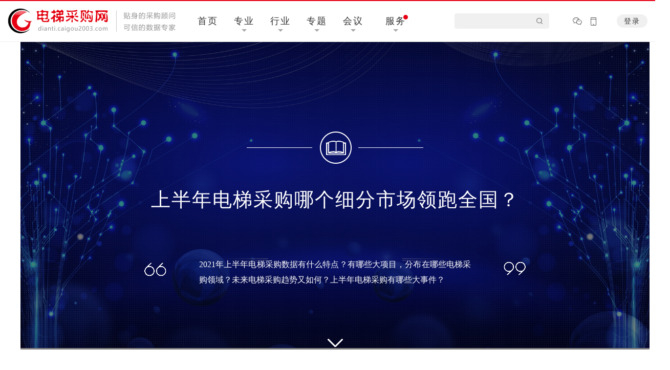

--- FILE ---
content_type: text/html; charset=utf-8
request_url: https://dianti.caigou2003.com/web/special/20210713/467393617514856448.html
body_size: 14002
content:
<!-- caoyong 专题底层页架子-->
<!DOCTYPE html>
<html lang="zh-CN">
<head>
    <meta charset="UTF-8">
    <meta http-equiv="X-UA-Compatible" content="IE=edge">
    <meta name="viewport" content="width=device-width,initial-scale=1,minimum-scale=1,maximum-scale=1,user-scalable=no" />
    <title>【专题】上半年电梯采购哪个细分市场领跑全国？-政府采购信息网</title>
        <meta name="description" content="【专题】上半年电梯采购哪个细分市场领跑全国？">
    <meta name="keywords" content="电梯采购,政府采购,电梯">
    <meta name="applicable-device"content="pc">
    <link rel="icon" href="/web/img/favicon.ico">
    <link rel="shortcut icon" href="/web/img/favicon.ico">
    <link rel="stylesheet" href="/web/public/css/public.css">
    <link rel="stylesheet" href="/web/public/css/article.css">
    <link rel="stylesheet" href="/web/public/css/special.css">
    <link rel="stylesheet" href="/web/public/css/audio.css">
    <link rel="stylesheet" href="https://at.alicdn.com/t/font_2103922_29dsi13humk.css">
    <link rel="stylesheet" type="text/css" href="https://www.jq22.com/jquery/font-awesome.4.6.0.css">

    <script src="/web/lib/jquery-1.12.4.min.js"></script>
    <script src="/web/lib/jquery.qrcode.min.js"></script>
    <script src="/web/lib/pgwslideshow.js"></script>
    <script src="/web/public/public.js"></script>
    <script src="https://pv.sohu.com/cityjson?ie=utf-8"></script>
    <script src="https://cdn.bootcdn.net/ajax/libs/jqueryui/1.9.2/jquery-ui.min.js"></script>
    <script src="/web/lib/audio.js"></script>
    <script type="text/javascript" src="/web/lib/BaseCyAxios.js"></script>
</head>
<body>
<div class="container">
    <!--RSS网站头固定-->
    <!-- 电梯-首页-头文件 -->
<link rel="stylesheet" href="/web/public/css/header.css">
<script src="/web/public/js/pv-observe.js"></script>
<header id="header">
    <div id="header-box">
        <div id="logo-wrap">
            <a href="https://dianti.caigou2003.com" target="_blank">
                <img src="https://oss.caigou2003.com/cms/picture/2/3/407175315522191360.jpg" alt="">
            </a>
        </div>
<nav id="header-nav">
    <ul id="header-nav-list">
        <li class="home"><a href="https://www.caigou2003.com" target="_blank" title="首页">首页</a></li>
        <li class="active">
            专业
            <ul class="next-level">
                <li><a href="https://www.caigou2003.com/web/purchaser.html" target="_blank" title="采购人">采购人</a></li>
                <li><a href="https://www.caigou2003.com/web/practice.html" target="_blank" title="实务">实务</a></li>
                <li><a href="https://www.caigou2003.com/web/supervise.html" target="_blank" title="监管">监管</a></li>
                <li><a href="https://jundui.caigou2003.com" target="_blank" title="军队">军队</a></li>
                <li><a href="https://www.caigou2003.com/web/institute.html" target="_blank" title="研究院">研究院</a></li>
            </ul>
        </li>
        <li>
            行业
            <ul class="next-level">
                <li><a href="https://qiche.caigou2003.com" target="_blank" title="汽车">汽车</a></li>
                <li><a href="https://it.caigou2003.com" target="_blank" title="IT">IT</a></li>
                <li><a href="https://dianti.caigou2003.com" target="_blank" title="电梯">电梯</a></li>
                <li><a href="https://jiaju.caigou2003.com" target="_blank" title="家具">家具</a></li>
                <li><a href="https://kongtiao.caigou2003.com" target="_blank" title="空调电器">空调电器</a></li>
            </ul>
        </li>
        <li>
            专题
            <ul class="next-level">
                <li><a href="https://www.caigou2003.com/web/newsSpecialList/1.html" target="_blank" title="专题">资讯专题</a></li>
                <li><a href="https://www.caigou2003.com/web/audioSpecial/audio-special-banner.html?articleId=612950691404578816" target="_blank" title="亚利聊政采">聊政采</a></li>
            </ul>
        </li>
        <li>
            会议
            <ul class="next-level">
                    <li><a href="https://www.caigou2003.com/web/special_s/20250321/955512157141729280.html" target="_blank" title="集采大会">集采大会</a></li>
                    <li><a href="https://www.caigou2003.com/web/special_s/20240815/876459934990991360.html" target="_blank" title="监管大会">监管大会</a></li>
            </ul>
        </li>
        <li id="Links">
            <div class="red-dot"></div>
            &nbsp;服务&nbsp;
            <ul class="next-level">
                <li><a href="https://www.ycait.com" target="_blank" title="政府采购法规知识普及平台">易采通</a></li>
                <li><a href="https://ebook.ycait.com/" class="next-new" target="_blank" title="全新升级！文字+音频，深度学习政采知识">易采通电子书</a></li>
                <li><a href="https://ykt.caigou2003.com/" target="_blank" title="政府采购学习考试云平台">正福易考通</a></li>
                <li><a href="https://yzb.caigou2003.com/" target="_blank" title="智能标讯工具">正福易找标</a></li>
            </ul>
        </li>
        <li></li>
    </ul>
</nav>
<div id="header-search-wrap">
    <div id="header-search-box">
        <div class="search-type"></div>
        <div class="input-wrap">
            <input type="text">
            <i class="icon-search iconfont"></i> <!--//20201119-->
        </div>
    </div>
</div>
        <div class="mobile-qrcode">
            <ul class="qrcode-list">
                <li class="weixin">
                    <i class="iconfont icon-weixin"></i>
                    <div class="qr-code">
                        <img src="https://oss.caigou2003.com/cms/picture/2/8/391660641758216192.jpg" alt="">
                        <p></p>
                    </div>
                </li>
                    <li class="mobile">
                        <i class="iconfont icon-shouji-fuben"></i>
                        <div class="qr-code">
                            <img src="https://img.caigou2003.com/cms/picture/2/8/391567158846423040.jpg" alt="下载「易采通App」">
                            <p>下载「易采通App」</p>
                        </div>
                    </li>
            </ul>
        </div>
        <div id="header-btn">
            <a class="header-right login" href="https://www.caigou2003.com/web/login.html?goBack=1">登录</a>
            <a class="header-right active" href="https://www.caigou2003.com/web/my-collection.html" target="_blank">已登录</a>
        </div>
    </div>
</header>
<script>
    $(function () {
        //20201119-------------start
        //跳转搜索页面-回车触发
        $("#header-search-box input").keypress(function (even) {
            if (even.which == 13) {
                window.open('https://www.caigou2003.com/web/search-result-list.html?inputSearch='+$('#header-search-box input').val());
            }
        });
        //跳转搜索页面-点击搜索图标触发
        $('#header-search-box .input-wrap i').click(function () {
            window.open('https://www.caigou2003.com/web/search-result-list.html?inputSearch='+$('#header-search-box input').val());
        });
        //20201119-------------end
    })
</script>
<script src="/web/js/sso/sso-login.js"></script>

    <div id="main" data-article-id="467393617514856448">
        <!-- 在这里编写分享控件 -->
        <div id="id_special-article-share-menu-wrap" ><!--//20210310-->
            <div id="share-menu-wrap">
                <div id="fragment-article-share-menu" data-article-id="467393617514856448">
                    <ul class="menu-list">
                        <li class="weibo">
                            <i class="iconfont icon-weibo" onclick="utils.shareToWeibo()"></i>
                        </li>
                        <li class="weixin" onclick="utils.shareWeixin()">
                            <i class="iconfont icon-pengyouquan"></i>
                        </li>
                        <li class="qzone">
                            <i class="iconfont icon-kongjian" onclick="utils.shareToQzone()"></i>
                        </li>
                        <li class="collect">
                            <div class="cover">
                                收藏 <br> <span>0</span>
                            </div>
                            <i class="iconfont icon-shoucang"></i>
                        </li>
                        <li class="like">
                            <div class="cover">
                                点赞 <br> <span>0</span>
                            </div>
                            <i class="iconfont icon-shoucang1"></i>
                        </li>
                    </ul>
                </div>
                <script>
                    function scollToComment() {
                        document.getElementById('fragment-comment').scrollIntoView({behavior: "smooth"});
                    }
                    function simpleRead() {
                        $('body').addClass('simple-view');
                    }
                    $(function () {
                        var articleId = $('#fragment-article-share-menu').data('articleId');
                        var $btnCommentLi = $('#fragment-article-share-menu .menu-list>li.comment');
                        var $btnCollectionLi = $('#fragment-article-share-menu .menu-list>li.collect');
                        var $btnLikeLi = $('#fragment-article-share-menu .menu-list>li.like');
                        var isCollect = false;
                        var isLike = false;
                        $.ajax({
                            url:ports.articleLikeNums,
                            data:{
                                articleId:articleId
                            },
                            success:function (res) {
                                console.log('查询文章收藏点赞数量',res);
                                if(res.status==200){
                                    $btnCommentLi.find('span').text(res.data.commentCount);
                                    $btnCollectionLi.find('span').text(res.data.collectionCount);
                                    $btnLikeLi.find('span').text(res.data.likeCount);
                                    isCollect = res.data.collection;
                                    isLike = res.data.like;
                                    if(isCollect){
                                        $btnCollectionLi.addClass('active');
                                    }
                                    if(isLike){
                                        $btnLikeLi.addClass('active');
                                    }
                                    $btnCollectionLi.click(function () {
                                        if(!isCollect){
                                            $.ajax({
                                                url:ports.articleCollect,
                                                data:{
                                                    articleId:articleId
                                                },
                                                success:function (res1) {
                                                    console.log('收藏文章',res1);
                                                    if(res1.status==200){
                                                        $btnCollectionLi.addClass('active');
                                                        $btnCollectionLi.find('span').text(res1.data.collectionCount);
                                                        isCollect = true;
                                                    }
                                                }
                                            })
                                        }else {
                                            $.ajax({
                                                url:ports.cancelArticleCollect,
                                                data:{
                                                    articleId:articleId
                                                },
                                                success:function (res1) {
                                                    console.log('取消收藏文章',res1);
                                                    if(res1.status==200){
                                                        $btnCollectionLi.removeClass('active');
                                                        $btnCollectionLi.find('span').text(res1.data.collectionCount);
                                                        isCollect = false;
                                                    }
                                                }
                                            })
                                        }
                                    });
                                    $btnLikeLi.click(function () {
                                        if(!isLike){
                                            $.ajax({
                                                url:ports.articleLike,
                                                data:{
                                                    articleId:articleId
                                                },
                                                success:function (res1) {
                                                    console.log('点赞文章',res1);
                                                    if(res1.status==200){
                                                        $btnLikeLi.addClass('active');
                                                        $btnLikeLi.find('span').text(res1.data.likeCount);
                                                        isLike = true;
                                                    }
                                                }
                                            })
                                        }else {
                                            $.ajax({
                                                url:ports.cancelArticleLike,
                                                data:{
                                                    articleId:articleId
                                                },
                                                success:function (res1) {
                                                    console.log('取消点赞文章',res1);
                                                    if(res1.status==200){
                                                        $btnLikeLi.removeClass('active');
                                                        $btnLikeLi.find('span').text(res1.data.likeCount);
                                                        isLike = false;
                                                    }
                                                }
                                            })
                                        }
                                    });
                                }
                            }
                        })
                    })
                </script>
            </div>
        </div>
        <script>
            $(function () {
                $("#fragment-article-share-menu").before("<div class='slide_down zhanwei_share'><div>");
                var timer = setInterval(function () {
                    $("#id_special-article-share-menu-wrap").show();
                }, 400); //定时器一秒
            })
        </script>
        <!-- 左侧注释轴内容页 -->
        <!-- 专题BannerVS专题标题摘要内容页 -->
        <div class="special-banner-title-summary">
            <div class="super_wrap ">
                <div class="super_box ">
                    <div class="hade_cs_l1_box">
                        <img class="hade_cs_l1" src="/web/img/special-article-top-line-img5.png"/>
                    </div>
                    <div class="hade_cs_l2_box">
                        <h1 class="hade_cs_l2" id="id_title_1a">上半年电梯采购哪个细分市场领跑全国？</h1>
                    </div>
                    <div class="source_box">
                        <div class="source">
                            <div class="img_box ">
                                <img src="/web/img/special-article-top-line-img6l.png"/>
                            </div>
                            <div class="source_span_box ">
                                <span class="source_span text_def_color" id="id_title_2a">2021年上半年电梯采购数据有什么特点？有哪些大项目，分布在哪些电梯采购领域？未来电梯采购趋势又如何？上半年电梯采购有哪些大事件？</span>
                            </div>
                            <div class="img_box ">
                                <img src="/web/img/special-article-top-line-img6r.png"/>
                            </div>
                        </div>
                    </div>
                    <div class="zhanwei_lien slide_down"></div>
                    <div class="wrap_bg">
                        <div class="alpha box_bg slide_down" id="id_title_bg">
                            <img src="https://oss.caigou2003.com/cms/picture/14/408975510878683136.jpg" alt="电梯采购" title="电梯采购">
                            <div></div>
                        </div>
                    </div>
                    <div class="cover_box slide_down">
                        <div class="cover">
                            <div class="hade_cs_l1_box">
                                <img class="hade_cs_l1" src="/web/img/special-article-top-line-img5-w.png"/>
                            </div>
                            <div class="hade_cs_l2_box ">
                                <h2 class="hade_cs_l2 cover_text_def_color" id="id_title_1b">上半年电梯采购哪个细分市场领跑全国？</h2>
                            </div>
                            <div class="source_box">
                                <div class="source">
                                    <div class="img_box ">
                                        <img src="/web/img/special-article-top-line-img6l-w.png"/>
                                    </div>
                                    <div class="source_span_box ">
                                        <span class="source_span cover_text_def_color" id="id_title_2b">2021年上半年电梯采购数据有什么特点？有哪些大项目，分布在哪些电梯采购领域？未来电梯采购趋势又如何？上半年电梯采购有哪些大事件？</span>
                                    </div>
                                    <div class="img_box ">
                                        <img src="/web/img/special-article-top-line-img6r-w.png"/>
                                    </div>
                                </div>
                            </div>
                            <div class="line_img4_box">
                                <img id="id_special_icon" class="line_img4" src="/web/img/special-article-top-line-img4.png"/>
                            </div>
                        </div>
                    </div>
                </div>
            </div>
        </div>
        <script>
            $(function() {
                $(document).scroll(function() {
                    var scroH = $(document).scrollTop(); //滚动高度
                    var viewH = $(window).height(); //可见高度
                    var contentH = $(document).height(); //内容高度
                    if (scroH <=0) {//20201202
                        $(".slide_down").slideDown(400);
                    }
                    if (scroH > 0) { //2020202
                        // console.log('距离顶部大于100px时', scroH);
                        $(".slide_down").slideUp(400); //这里改成你想要的高bai度就可以了du~
                    }
                    if (contentH - (scroH + viewH) <= 500) { //距离底部高度小于100px
                        // console.log('距离底部高度小于100px', scroH);
                        $(".slide_up").slideUp(200); //这里改成你想要的高bai度就可以了du~
                    }
                    if (contentH - (scroH + viewH) > 500) { //距离底部高度小于100px
                        // console.log('距离底部高度小于100px', scroH);
                        $(".slide_up").slideDown(400); //这里改成你想要的高bai度就可以了du~
                    }
                    if (contentH == (scroH + viewH)) { //滚动条滑到底部啦
                        // console.log('滚动条滑到底部啦');
                    }
                });
                //向下箭头点击
                $('#id_special_icon').click(function() {
                    //与上同效这里改成你想要的高bai度就可以了du~
                    $("html,body").animate({ scrollTop: 200}, 300);//20201127
                });
            })
        </script>
        <!-- 遍历专题内容页集合 -->
            <!-- 专题图文链接内容页 -->
            <!-- 专题正文内容页 -->
                    <section class="special-thematic-text">
                        <div class="content-wrap">
                            <article class="content-box">
                                    <div class="line1-title">
                                        <div class="line1-title-box">
                                            <div><img src="/web/img/special-thematic-text-title-t.png"/></div>
                                            <h3 class="line1-title-text-center"><span>近三年前6个月全国电梯采购规模如何？</span></h3>
                                            <div class="line1-title-img-right"><img src="/web/img/special-thematic-text-title-b.png"/></div>
                                        </div>
                                    </div>
                                    <div class="content"><div class='rich-text'><div class="rich-text"><div class="rich-text"><p></p><p><a href="https://dianti.caigou2003.com/web/news/20210711/466553400306171904.html" target="_self" title="罚10万元！新疆一家物业公司违规使用电梯" _href="https://dianti.caigou2003.com/web/news/20210711/466553400306171904.html"><strong>政府采购</strong></a>​信息网根据正福易找标大数据不完全统计，2021年上半年，全国范围内使用公开招标、竞争性谈判、竞争性磋商、单一来源等方式完成电梯政府采购项目数量为1716个左右，与2020年同期相比，增长12.23%；总采购规模逾47亿元，与2020年同期相比，增长58%。与2019年上半年相比，2021年上半年全国电梯总采购规模增长41%。</p><p><img src="https://oss.caigou2003.com/cms/picture/14/467395083654791168.png" alt="电梯采购" title="电梯采购" _src="https://oss.caigou2003.com/cms/picture/14/467395083654791168.png"></p><p>​</p></div></div></div></div>
                            </article>
                        </div>
                    </section>
            <!-- 专题横通栏内容页 -->
            <!-- 专题图文链接内容页 -->
            <!-- 专题正文内容页 -->
                    <section class="special-thematic-text">
                        <div class="content-wrap">
                            <article class="content-box">
                                    <div class="line1-title">
                                        <div class="line1-title-box">
                                            <div><img src="/web/img/special-thematic-text-title-t.png"/></div>
                                            <h3 class="line1-title-text-center"><span>上半年哪11个地区电梯总采购规模突破亿元？</span></h3>
                                            <div class="line1-title-img-right"><img src="/web/img/special-thematic-text-title-b.png"/></div>
                                        </div>
                                    </div>
                                    <div class="content"><div class='rich-text'><div class="rich-text"><p></p><p>新冠肺炎疫情虽然在全球依旧持续，但由于我国在防控方面作出非常大突破，为各个行业提供了良好的发展环境，因此，2021年上半年，我国各行各业的生产、制造及商业运营有序开展，政府采购领域亦如此。上半年，全国九成地区电梯总采购规模突破千万元，突破亿元的地区近11个地区，与2020年同期相比，增加3个地区。</p><p>从电梯采购地区来看，上半年总采购规模突破1亿元地区有山东、广西、浙江、江西、安徽、北京、福建、河南、广东、河北和江苏，采购规模分别为10.32亿元、4.21亿元、4.15亿元、3.94亿元、3.84亿元、3.09亿元、2.57亿元、2.42亿元、1.89亿元、1.39亿元和1.28亿元。</p><p><img src="https://oss.caigou2003.com/cms/picture/14/467395536593485824.png" alt="电梯采购" title="电梯采购" _src="https://oss.caigou2003.com/cms/picture/14/467395536593485824.png"></p><p><span style="text-align: justify; text-indent: 36px;">图为上半年全国电梯采购规模排名前十地区（单位：亿元）</span>​</p></div></div></div>
                            </article>
                        </div>
                    </section>
            <!-- 专题横通栏内容页 -->
            <!-- 专题图文链接内容页 -->
            <!-- 专题正文内容页 -->
                    <section class="special-thematic-text">
                        <div class="content-wrap">
                            <article class="content-box">
                                    <div class="line1-title">
                                        <div class="line1-title-box">
                                            <div><img src="/web/img/special-thematic-text-title-t.png"/></div>
                                            <h3 class="line1-title-text-center"><span>哪个电梯采购细分市场领跑全国？</span></h3>
                                            <div class="line1-title-img-right"><img src="/web/img/special-thematic-text-title-b.png"/></div>
                                        </div>
                                    </div>
                                    <div class="content"><div class='rich-text'><div class="rich-text"><p></p><p>电梯采购细分市场可划分为行政机关电梯采购、教育系统电梯采购、保障房电梯采购、医疗系统电梯采购、房地产电梯采购和其他领域电梯采购。其中，保障房电梯采购规模占全国电梯采购规模市场的27.01%，以总采购规模12.70亿元领跑全国。根据正福易找标大数据统计结果显示，今年上半年保障房领域电梯采购项目数量不多，但项目采购金额较大，因此，推动了该领域电梯采购规模增长，跃居全国电梯采购细分市场第一。</p><p>紧随其后的是其他领域电梯采购，占全国电梯采购规模21.12%；政府机关电梯采购，占全国电梯采购规模21.03%；医疗系统电梯采购，占全国电梯采购规模16.29%。</p><p><img src="https://oss.caigou2003.com/cms/picture/14/498905634507325441.png" alt="电梯采购" title="电梯采购" _src="https://oss.caigou2003.com/cms/picture/14/498905634507325441.png"></p><p>​​图为上半年全国电梯采购细分市场占比情况</p><p></p></div></div></div>
                            </article>
                        </div>
                    </section>
            <!-- 专题横通栏内容页 -->
            <!-- 专题图文链接内容页 -->
            <!-- 专题正文内容页 -->
                    <section class="special-thematic-text">
                        <div class="content-wrap">
                            <article class="content-box">
                                    <div class="line1-title">
                                        <div class="line1-title-box">
                                            <div><img src="/web/img/special-thematic-text-title-t.png"/></div>
                                            <h3 class="line1-title-text-center"><span>哪个省电梯采购项目数量居于榜首？</span></h3>
                                            <div class="line1-title-img-right"><img src="/web/img/special-thematic-text-title-b.png"/></div>
                                        </div>
                                    </div>
                                    <div class="content"><div class='rich-text'><div class="rich-text"><div class="rich-text"><div class="rich-text"><div class="rich-text"><p></p><p>从全国主要地区电梯采购项目数量来看，上半年，全国共完成电梯政府采购项目数量逾1716个。其中，单项电梯采购金额突破1千万的有50个项目，主要分布在浙江、广西、江西、河南、山东、福建、安徽、北京、江苏、西藏、青海、辽宁、湖北、甘肃和云南。那么，上半年全国哪个省电梯采购项目数据居于第一呢？</p><p>与单项电梯采购金额突破1千万的项目数量排名第一的浙江相比，江西有5个，但是，江西零星电梯采购项目数量居多，因此推动该省上半年电梯采购项目数量排名位居全国第一位，领跑全国。紧随其后的依次为福建、山东、广东、河北、安徽、广西、北京、河南和江苏。</p><p><img src="https://oss.caigou2003.com/cms/picture/14/467397273815482368.png" alt="电梯采购" title="电梯采购" _src="https://oss.caigou2003.com/cms/picture/14/467397273815482368.png"></p><p>​图为上半年全国电梯采购项目数量排名前十</p><p></p></div></div></div></div></div></div>
                            </article>
                        </div>
                    </section>
            <!-- 专题横通栏内容页 -->
            <!-- 专题图文链接内容页 -->
                    <section class="special-graphic-link">
                        <div class="content-wrap">
                            <article class="content-box">
                                    <h3 class="line1-title"><a href="https://dianti.caigou2003.com/web/news/20210713/467399719841300480.html" target="_blank" title="上半年电梯采购十大标被谁斩获了？">上半年电梯采购十大标被谁斩获了？</a></h3>
                                    <p class="line2-text">
                                        政府采购信息网根据正福易找标大数据不完全统计，2021年上半年，全国范围内使用公开招标、竞争性谈判、竞争性磋商、单一来源等方式完成电梯政府采购项目数量为1716个左右，总采购规模逾47亿元。其中，全国电梯总采购规模突破亿元的地区近11个地区，与2020年同期相比，增加3个地区。那么，今年上半年电梯采购十大标被谁斩获了？
                                        <span><a href="https://dianti.caigou2003.com/web/news/20210713/467399719841300480.html" class="text_btn_more" target="_blank">详情>></a></span>
                                    </p>
                                    <div class="line3-img"><a href="https://dianti.caigou2003.com/web/news/20210713/467399719841300480.html" target="_blank" title="上半年电梯采购十大标被谁斩获了？"><img src="https://oss.caigou2003.com/cms/picture/14/411536857134923776.jpg" alt="电梯采购" title="电梯采购"/></a></div>
                            </article>
                        </div>
                    </section>
            <!-- 专题正文内容页 -->
            <!-- 专题横通栏内容页 -->
            <!-- 专题图文链接内容页 -->
            <!-- 专题正文内容页 -->
                    <section class="special-thematic-text">
                        <div class="content-wrap">
                            <article class="content-box">
                                    <div class="line1-title">
                                        <div class="line1-title-box">
                                            <div><img src="/web/img/special-thematic-text-title-t.png"/></div>
                                            <h3 class="line1-title-text-center"><span>上半年电梯采购领域发生了哪些大事？</span></h3>
                                            <div class="line1-title-img-right"><img src="/web/img/special-thematic-text-title-b.png"/></div>
                                        </div>
                                    </div>
                                    <div class="content"><div class='rich-text'><div class="rich-text"><div class="rich-text"><p><img src="https://oss.caigou2003.com/cms/picture/14/415429554010587136.jpg" alt="电梯采购" title="电梯采购" _src="https://oss.caigou2003.com/cms/picture/14/415429554010587136.jpg"></p></div></div></div></div>
                            </article>
                        </div>
                    </section>
            <!-- 专题横通栏内容页 -->
            <!-- 专题图文链接内容页 -->
                    <section class="special-graphic-link">
                        <div class="content-wrap">
                            <article class="content-box">
                                    <h3 class="line1-title"><a href="https://dianti.caigou2003.com/web/news/20210518/446998549977104384.html" target="_blank" title="电梯采购，供应商必知的十问十答">电梯采购，供应商必知的十问十答</a></h3>
                                    <p class="line2-text">
                                        5月11日，《政府采购信息》报、政府采购信息网联合举办“全国电梯行业社团组织研讨会”。会上，政府采购信息报社创办社长兼总编辑刘亚利向参会代表分享了“供应商政采必修课”的内容。根据电梯供应商​聚焦的热点，现选取出电梯采购10个典型问题，共飨读者。
                                        <span><a href="https://dianti.caigou2003.com/web/news/20210518/446998549977104384.html" class="text_btn_more" target="_blank">详情>></a></span>
                                    </p>
                                    <div class="line3-img"><a href="https://dianti.caigou2003.com/web/news/20210518/446998549977104384.html" target="_blank" title="电梯采购，供应商必知的十问十答"><img src="" alt="" title=""/></a></div>
                                    <h3 class="line1-title"><a href="https://dianti.caigou2003.com/web/news/20210323/426687275817107456.html" target="_blank" title="颁奖盛典！2020年全国政府采购电梯4大类40个奖项重磅揭晓">颁奖盛典！2020年全国政府采购电梯4大类40个奖项重磅揭晓</a></h3>
                                    <p class="line2-text">
                                        3月18日，在春暖花开的日子里，迎来了由财政部指定政府采购宣传媒体《政府采购信息》报联合政府采购信息网、易采通App、采购学院举办的18周岁双庆典暨16届全国政府采购集采年会。同时，2020年度全国政府采购电梯优秀供应商颁奖典礼盛大开启，并对获奖企业进行表彰。共评选出电梯4大类40个奖项，哪些电梯供应商获此殊荣？40个奖项花落谁家？
                                        <span><a href="https://dianti.caigou2003.com/web/news/20210323/426687275817107456.html" class="text_btn_more" target="_blank">详情>></a></span>
                                    </p>
                                    <div class="line3-img"><a href="https://dianti.caigou2003.com/web/news/20210323/426687275817107456.html" target="_blank" title="颁奖盛典！2020年全国政府采购电梯4大类40个奖项重磅揭晓"><img src="" alt="" title=""/></a></div>
                                    <h3 class="line1-title"><a href="https://dianti.caigou2003.com/web/special/20210422/437554700167020544.html" target="_blank" title="【专题】为何电梯鼓式制动器引发专项整治？">【专题】为何电梯鼓式制动器引发专项整治？</a></h3>
                                    <p class="line2-text">
                                        鼓式制动器在电梯中承担什么样的角色？为何引发国家市场监督管理总局决定开展电梯鼓式制动器安全隐患专项排查治理？涉及哪些内容？
                                        <span><a href="https://dianti.caigou2003.com/web/special/20210422/437554700167020544.html" class="text_btn_more" target="_blank">详情>></a></span>
                                    </p>
                                    <div class="line3-img"><a href="https://dianti.caigou2003.com/web/special/20210422/437554700167020544.html" target="_blank" title="【专题】为何电梯鼓式制动器引发专项整治？"><img src="" alt="" title=""/></a></div>
                                    <h3 class="line1-title"><a href="https://dianti.caigou2003.com/web/special/20210219/415095999183192064.html" target="_blank" title="【专题】20个地区既有住宅加装电梯有何秘籍？">【专题】20个地区既有住宅加装电梯有何秘籍？</a></h3>
                                    <p class="line2-text">
                                        住建部结合前期准备、工程审批、建设安装、运营维护等方面总结部分地区既有住宅加装电梯可复制的政策机制，近日印发《城镇老旧小区改造可复制政策机制清单（第二批）》，推进既有住宅加装电梯工作。这些地区有哪些参考价值？
                                        <span><a href="https://dianti.caigou2003.com/web/special/20210219/415095999183192064.html" class="text_btn_more" target="_blank">详情>></a></span>
                                    </p>
                                    <div class="line3-img"><a href="https://dianti.caigou2003.com/web/special/20210219/415095999183192064.html" target="_blank" title="【专题】20个地区既有住宅加装电梯有何秘籍？"><img src="" alt="" title=""/></a></div>
                            </article>
                        </div>
                    </section>
            <!-- 专题正文内容页 -->
            <!-- 专题横通栏内容页 -->
    </div>
    <!--全站页尾-->
    <!-- 网站-首页-尾文件 -->
<link rel="stylesheet" href="/web/public/css/footer.css">
<script src="/web/lib/bootstrap.min.js"></script>
<script src="/web/lib/bootstrap-select.min.js"></script>
<footer id="footer">
    <div class="footer-content">
                    <ul class="substation">
                    <li>
                            <a href="https://anhui.caigou2003.com" target="_blank">安徽政府采购</a>
                    </li>
                    <li>
                            <a href="https://beijing.caigou2003.com" target="_blank">北京政府采购</a>
                    </li>
                    <li>
                            <a href="https://dalian.caigou2003.com" target="_blank">大连政府采购</a>
                    </li>
                    <li>
                            <a href="https://fujian.caigou2003.com" target="_blank">福建政府采购</a>
                    </li>
                    <li>
                            <a href="https://guangdong.caigou2003.com" target="_blank">广东政府采购</a>
                    </li>
                    <li>
                            <a href="https://guangxi.caigou2003.com" target="_blank">广西政府采购</a>
                    </li>
                    <li>
                            <a href="https://guizhou.caigou2003.com" target="_blank">贵州政府采购</a>
                    </li>
                    <li>
                            <a href="https://hainan.caigou2003.com" target="_blank">海南政府采购</a>
                    </li>
                    <li>
                            <a href="https://hebei.caigou2003.com" target="_blank">河北政府采购</a>
                    </li>
                    <li>
                            <a href="https://henan.caigou2003.com" target="_blank">河南政府采购</a>
                    </li>
                    <li>
                            <a href="https://heilongjiang.caigou2003.com" target="_blank">黑龙江政府采购</a>
                    </li>
                    <li>
                            <a href="https://hubei.caigou2003.com" target="_blank">湖北政府采购</a>
                    </li>
                    <li>
                            <a href="https://hunan.caigou2003.com" target="_blank">湖南政府采购</a>
                    </li>
                    <li>
                            <a href="https://jilin.caigou2003.com" target="_blank">吉林政府采购</a>
                    </li>
                    <li>
                            <a href="https://jiangsu.caigou2003.com" target="_blank">江苏政府采购</a>
                    </li>
                    <li>
                            <a href="https://jiangxi.caigou2003.com" target="_blank">江西政府采购</a>
                    </li>
                    <li>
                            <a href="https://liaoning.caigou2003.com" target="_blank">辽宁政府采购</a>
                    </li>
                    <li>
                            <a href="https://neimenggu.caigou2003.com" target="_blank">内蒙古政府采购</a>
                    </li>
                    <li>
                            <a href="https://ningbo.caigou2003.com" target="_blank">宁波政府采购</a>
                    </li>
                    <li>
                            <a href="https://ningxia.caigou2003.com" target="_blank">宁夏政府采购</a>
                    </li>
                    <li>
                            <a href="https://qingdao.caigou2003.com" target="_blank">青岛政府采购</a>
                    </li>
                    <li>
                            <a href="https://qinghai.caigou2003.com" target="_blank">青海政府采购</a>
                    </li>
                    <li>
                            <a href="https://shandong.caigou2003.com" target="_blank">山东政府采购</a>
                    </li>
                    <li>
                            <a href="https://shanxi.caigou2003.com" target="_blank">山西政府采购</a>
                    </li>
                    <li>
                            <a href="https://shaanxi.caigou2003.com" target="_blank">陕西政府采购</a>
                    </li>
                    <li>
                            <a href="https://shanghai.caigou2003.com" target="_blank">上海政府采购</a>
                    </li>
                    <li>
                            <a href="https://shenzhen.caigou2003.com" target="_blank">深圳政府采购</a>
                    </li>
                    <li>
                            <a href="https://sichuan.caigou2003.com" target="_blank">四川政府采购</a>
                    </li>
                    <li>
                            <a href="https://tianjin.caigou2003.com" target="_blank">天津政府采购</a>
                    </li>
                    <li>
                            <a href="https://xizang.caigou2003.com" target="_blank">西藏政府采购</a>
                    </li>
                    <li>
                            <a href="https://xiamen.caigou2003.com" target="_blank">厦门政府采购</a>
                    </li>
                    <li>
                            <a href="https://bingtuan.caigou2003.com" target="_blank">新疆生产建设兵团政府采购</a>
                    </li>
                    <li>
                            <a href="https://xinjiang.caigou2003.com" target="_blank">新疆政府采购</a>
                    </li>
                    <li>
                            <a href="https://zhejiang.caigou2003.com" target="_blank">浙江政府采购</a>
                    </li>
                    <li>
                            <a href="https://chongqing.caigou2003.com" target="_blank">重庆政府采购</a>
                    </li>
            </ul>
        <hr>
        <div class="left">
            <div class="title">关于我们</div>
            <div class="about-wrap">
                <a href="javascript:" class="feedback" style="color: inherit;cursor: pointer">意见反馈</a>
                <a href="https://www.caigou2003.com/web/cooperation.html" rel="nofollow" target="_blank">商务合作</a>
                <a href="https://www.caigou2003.com/web/publish.html" rel="nofollow" target="_blank">我要发布</a>
                <a href="https://www.caigou2003.com/web/about-us.html" rel="nofollow" target="_blank">关于我们</a>
                <a href="https://www.caigou2003.com/web/give-lesson.html" rel="nofollow" target="_blank">我要讲课</a>
                <a href="https://www.caigou2003.com/web/contact-us.html" rel="nofollow" target="_blank">联系我们</a>
                <a class="mobile" href="javascript:">
                    手机网站
                    <div class="logo">
                        <img src="/web/img/m.png">
                    </div>
                </a>
                <a href="https://www.caigou2003.com/web/add-us.html" target="_blank">加入我们</a>
            </div>
        </div>
        <div class="right">
            <div class="title">易采通</div>
            <img src="https://img.caigou2003.com/cms/picture/2/8/391567158846423040.jpg" alt="">
            <div class="explain">IOS&Android</div>
        </div>
        <div class="middle">
            <div class="title"><a href="https://www.caigou2003.com/web/friendship-link.html">友情链接 >></a></div>
            <div class="link-wrap">
                        <a href="http://www.mof.gov.cn/index.htm" rel="nofollow" target="_blank">财政部</a>
                        <a href="https://www.ndrc.gov.cn/" rel="nofollow" target="_blank">发改委</a>
                        <a href="http://www.mca.gov.cn/" rel="nofollow" target="_blank">民政部</a>
                        <a href="http://www.moe.gov.cn/" rel="nofollow" target="_blank">教育部</a>
                        <a href="http://www.mofcom.gov.cn/" rel="nofollow" target="_blank">商务部</a>
                        <a href="https://www.mps.gov.cn/" rel="nofollow" target="_blank">公安部</a>
                        <a href="https://www.miit.gov.cn/" rel="nofollow" target="_blank">工信部</a>
                        <a href="http://www.mohurd.gov.cn/" rel="nofollow" target="_blank">住建部</a>
                        <a href="http://www.chinatax.gov.cn/" rel="nofollow" target="_blank">国家税总</a>
                        <a href="http://www.customs.gov.cn/" rel="nofollow" target="_blank">海关总署</a>
                        <a href="http://www.mot.gov.cn/" rel="nofollow" target="_blank">交通部</a>
                        <a href="http://www.audit.gov.cn/" rel="nofollow" target="_blank">审计署</a>
                        <a href="http://www.nhc.gov.cn/" rel="nofollow" target="_blank">卫健委</a>
                        <a href="http://www.zycg.gov.cn/" rel="nofollow" target="_blank">中央政府采购网</a>
                        <a href="http://zzcg.ccgp.gov.cn/" rel="nofollow" target="_blank">中直机关采购中心</a>
                        <a href="http://www.moj.gov.cn/" rel="nofollow" target="_blank">司法部</a>
                        <a href="http://hgcg.customs.gov.cn/hgcg/" rel="nofollow" target="_blank">中国海关政府采购网</a>
                        <a href="https://www.plap.cn/" rel="nofollow" target="_blank">军队采购网</a>
                        <a href="http://www.most.gov.cn/" rel="nofollow" target="_blank">科技部</a>
                        <a href="http://www.mohrss.gov.cn/" rel="nofollow" target="_blank">人社部</a>
                        <a href="http://www.mnr.gov.cn/" rel="nofollow" target="_blank">自然资源部</a>
                        <a href="http://www.mee.gov.cn/" rel="nofollow" target="_blank">生态环境部</a>
                        <a href="http://www.mwr.gov.cn/" rel="nofollow" target="_blank">水利部</a>
                        <a href="http://www.moa.gov.cn/" rel="nofollow" target="_blank">农业农村部</a>
                        <a href="http://www.samr.gov.cn/" rel="nofollow" target="_blank">国家市监局</a>
                        <a href="http://www.ncac.gov.cn/" rel="nofollow" target="_blank">国家版权局</a>
                        <a href="http://www.cac.gov.cn/" rel="nofollow" target="_blank">国家网信办</a>
                        <a href="http://www.cas.ac.cn/" rel="nofollow" target="_blank">中科院</a>
                        <a href="http://www.cma.gov.cn/" rel="nofollow" target="_blank">气象局</a>
                        <a href="http://www.cma.gov.cn/" rel="nofollow" target="_blank">食药监局</a>
                        <a href="https://gdgpo.czt.gd.gov.cn/"  target="_blank">广东省政府采购</a>
                        <a href="http://www.ccgp-shaanxi.gov.cn/"  target="_blank">陕西政府采购网</a>
                        <a href="http://www.ccgp-jiangsu.gov.cn/"  target="_blank">江苏政府采购网</a>
                        <a href="http://www.ccgp-hubei.gov.cn/"  target="_blank">湖北省政府采购网</a>
                        <a href="http://www.ccgp-shandong.gov.cn/sdgp2017/site/index.jsp"  target="_blank">山东省政府采购网</a>
                        <a href="https://hljcg.hlj.gov.cn/"  target="_blank">黑龙江省采购网</a>
                        <a href="http://www.ccgp-hunan.gov.cn/"  target="_blank">湖南政府采购网</a>
                        <a href="http://www.ccgp-xizang.gov.cn/"  target="_blank">西藏自治区政府采购网</a>
                        <a href="http://www.nmgp.gov.cn/"  target="_blank">内蒙古自治区政府采购网</a>
                        <a href="https://zfcg.czt.fujian.gov.cn/"  target="_blank">福建省政府采购网</a>
                        <a href="http://www.ccgp-jilin.gov.cn/"  target="_blank">吉林省政府采购网</a>
                        <a href="https://www.ccgp-chongqing.gov.cn/"  target="_blank">重庆市政府采购网</a>
                        <a href="https://zfcg.gxzf.gov.cn/"  target="_blank">广西壮族自治区政府采购中心</a>
                        <a href="http://www.ccgp-guizhou.gov.cn/"  target="_blank">贵州省政府采购</a>
                        <a href="http://www.ccgp-qinghai.gov.cn/"  target="_blank">青海省政府采购网</a>
                        <a href="http://www.ccgp-shanxi.gov.cn/"  target="_blank">山西省省级政府采购中心</a>
                        <a href="http://ggzy.hebei.gov.cn/hbggfwpt/"  target="_blank">河北省公共资源交易平台</a>
                        <a href="http://www.ccgp-tianjin.gov.cn/"  target="_blank">天津市政府采购网</a>
                        <a href="http://www.ccgp-dalian.gov.cn/dlweb/"  target="_blank">大连市政府采购网</a>
                        <a href="http://202.105.183.148/pages/index/index.html"  target="_blank">珠海市政府采购</a>
                        <a href="http://www.nbzfcg.cn/"  target="_blank">宁波政府采购网</a>
                        <a href="http://ggb.panjin.gov.cn/"  target="_blank">盘锦市公共采购交易监督管理办公室</a>
                        <a href="http://www.lazfcg.cn/IndexViewController.do?method=index"  target="_blank">六安市政府采购</a>
                        <a href="http://cz.wuxi.gov.cn/ztzl/zfcg/"  target="_blank">无锡政府采购网</a>
                        <a href="http://xxgk.beihai.gov.cn/bhzcw/"  target="_blank">北海市政府采购中心</a>
                        <a href="http://puyang.hngp.gov.cn/"  target="_blank">濮阳政府采购中心</a>
                        <a href="http://www.njgp.gov.cn/"  target="_blank">南京市政府采购网</a>
                        <a href="http://zfcg.czj.guilin.gov.cn/"  target="_blank">桂林市政府采购网</a>
                        <a href="http://foshan.gdgpo.gov.cn/"  target="_blank">佛山政府采购网</a>
                        <a href="http://www.ayggzy.cn/"  target="_blank">安阳市公共资源交易中心</a>
                        <a href="http://zbcg.mas.gov.cn/"  target="_blank">马鞍山市公共资源交易中心</a>
                        <a href="http://zfcg.tongliao.gov.cn/"  target="_blank">通辽市政府采购网</a>
                        <a href="http://hrbggzy.org.cn/"  target="_blank">哈尔滨市公共资源交易中心</a>
                        <a href="https://yzb.caigou2003.com/"  target="_blank">正福易找标</a>
                        <a href="https://ykt.caigou2003.com/"  target="_blank">正福易考通</a>
                        <a href="http://www.qipeiren.com/"  target="_blank">汽配人网</a>
                        <a href="http://www.cvianet.org.cn/"  target="_blank">中国电子视像行业网</a>
            </div>
        </div>
        <hr>
        <div class="copyright">
                        <a href="https://www.caigou2003.com" target="_blank"><img src="https://img.caigou2003.com/cms/picture/2/8/463011905355644928.png" alt="logo"></a>
                        <a href="https://beian.miit.gov.cn/" rel="nofollow" target="_blank">京ICP备2023023584号-1</a>
                        <a href="http://www.beian.gov.cn/portal/registerSystemInfo?recordcode=11011502006823" target="_blank"><img src="https://oss.caigou2003.com/cms/picture/2/8/small_757179883628527617.png" alt="logo"></a>
                        <a href="http://www.beian.gov.cn/portal/registerSystemInfo?recordcode=11011502006823" rel="nofollow" target="_blank">京公网安备 11011502006823号</a>
                        电信经营许可证 京B2-20243557
                        <a href="https://www.caigou2003.com/web/website-map.html" rel="nofollow" target="_blank">网站地图</a>
                        <a href="https://www.caigou2003.com/web/rssList/1.html" rel="nofollow" target="_blank">RSS订阅</a>
                        <a href="https://www.caigou2003.com/web/tag.html" rel="nofollow" target="_blank">Tag标签</a>
        </div>
    </div>
</footer>
<div id="feedback-mask" class="">
    <div class="mask"></div>
    <div class="content-wrap">
        <div class="title">
            意见反馈
            <i class="iconfont icon-guanbi"></i>
        </div>
        <div class="content">
            <div class="item type must-input">
                <div class="item-title">反馈类型：</div>
                <div class="value">
                    <select class="selectpicker-feedback" data-error-sign="请选择"></select>
                </div>
            </div>
            <div class="item intro must-input">
                <div class="item-title">问题描述：</div>
                <div class="value">
                    <textarea name="" id="textarea-intro" placeholder="请尽可能详细说明您遇到的问题"></textarea>
                    <span class="input-limit">0/500</span>
                </div>
            </div>
            <div class="item contact must-input">
                <div class="item-title">联系方式：</div>
                <div class="value">
                    <input type="text" placeholder="手机/微信/QQ/邮箱，方便我们与您联系">
                    <span class="input-limit">0/30</span>
                </div>
            </div>
            <div class="btn-submit">提交</div>
        </div>
    </div>
    <script>
        $.ajax({
            url:ports.getFeedbackType,
            success:function (res) {
                // console.log('获取意见反馈',res);
                if(res.status == 200){
                    var $typeSelect = $('#feedback-mask .content .item.type .selectpicker-feedback');
                    $.each(res.data,function (i,item) {
                        // console.log($typeSelect)
                        $typeSelect.append('<option value='+ item.constantId +'>'+ item.constantName +'</option>')
                    })
                    $('.selectpicker-feedback').selectpicker({});
                }

            }
        })
        $('footer .about-wrap a.feedback').click(function () {
            var linkBootstrap = '<link class="bootstrap-css" rel="stylesheet" href="/web/lib/bootstrap.css">'
            var linkBootstrapSelect = '<link class="bootstrap-select" rel="stylesheet" href="/web/lib/bootstrap-select.min.css">'
            $('title').after(linkBootstrap).after(linkBootstrapSelect);
            $.ajax({
                url: ports.verifyToken,
                success: function (res) {
                    console.log('验证token是否有效', res);
                    if (res.status == 200) {
                        if (!res.data) {
                            window.location.replace(globalUrl.login + "?returnUrl=" + encodeURIComponent(window.location.href));
                        }else {
                            var timer = setInterval(function () {
                                console.log($('.bootstrap-select.btn-group .dropdown-menu').css('z-index'))
                                if($('.bootstrap-select.btn-group .dropdown-menu').css('z-index')!='auto'){
                                    clearInterval(timer);
                                    $('#feedback-mask').addClass('active');
                                }
                            },10)
                        }
                    }
                }
            })

        })
        $('#feedback-mask .icon-guanbi').click(function () {
            $('#feedback-mask').removeClass('active');
            $('link.bootstrap-css').remove();
            $('link.bootstrap-select').remove();

        });
        // var selectTypePass = false,textareaIntroPass = false,inputContactPass = false;
        $('#feedback-mask .selectpicker-feedback').change(function () {
            // selectTypePass = $(this).val() != '0';
            canSubmit()
        })
        $('#textarea-intro').on('input',function () {
            // textareaIntroPass = !!$(this).val().trim();
            var val = $(this).val().trim();
            if(val.length>500){
                $(this).addClass('error')
            }else {
                $(this).removeClass('error');
            }
            $(this).next().html(val.length+'/'+500);
            canSubmit()
        })
        $('#feedback-mask .contact input').on('input',function () {
            // inputContactPass = !!$(this).val().trim();
            var val = $(this).val().trim();
            if(val.length>30){
                $(this).addClass('error');
            }else {
                $(this).removeClass('error');
            }
            $(this).next().html(val.length+'/'+30);
            canSubmit()
        })
        function canSubmit() {
            var selectTypePass = $('#feedback-mask .selectpicker-feedback').val() != '0',
                textareaIntroPass = $('#textarea-intro').val().trim()&&$('#textarea-intro').val().trim().length<=500,
                inputContactPass = $('#feedback-mask .contact input').val().trim()&&$('#feedback-mask .contact input').val().trim().length<=30;
            if(selectTypePass&&textareaIntroPass&&inputContactPass){
                $('#feedback-mask .btn-submit').addClass('active');
            }else {
                $('#feedback-mask .btn-submit').removeClass('active');
            }
        }
        $('#feedback-mask .btn-submit').click(function () {
            if($(this).hasClass('active')){
                $.ajax({
                    url:ports.submitFeedback,
                    data:{
                        feedbackType:$('#feedback-mask .selectpicker-feedback').val(),
                        briefIntro:$('#feedback-mask .intro textarea').val().substr(0,500),
                        contactInformation:$('#feedback-mask .contact input').val().substr(0,30)
                    },
                    success:function (res) {
                        console.log('提交意见反馈',res)
                        if(res.status == 200){
                            $('#feedback-mask').removeClass('active');
                            $('link.bootstrap-css').remove();
                            $('link.bootstrap-select').remove();

                            //提交成功后清空表单信息
                            $('#feedback-mask .selectpicker-feedback').val('0');
                            $('.dropdown-menu.inner>li').removeClass('selected');
                            $("li[data-original-index='0']").addClass('selected');
                            $('button.dropdown-toggle').prop('title','请选择');
                            $('button.dropdown-toggle .filter-option').text('请选择');
                            $('#textarea-intro').val('');
                            $('#feedback-mask .contact input').val('');
                            $('#feedback-mask .btn-submit').removeClass('active');

                            utils.showModal({
                                content:'小编已收到您的信息，<br>感谢您对政府采购信息网的支持！'
                            });
                        }

                    }
                })
            }
        })
    </script>
</div>
<!-- 网站安全检测 -->
<div style="display:none">
    <script>
        (function(){
            var bp = document.createElement('script');
            var curProtocol = window.location.protocol.split(':')[0];
            if (curProtocol === 'https'){
                bp.src = "https://zz.bdstatic.com/linksubmit/push.js";
            }
            else{
                bp.src = 'http://push.zhanzhang.baidu.com/push.js';
            }
            var s = document.getElementsByTagName("script")[0];
            s.parentNode.insertBefore(bp, s);
        })();
    </script>
    <script type="text/javascript">
        (function(){
            document.write(unescape('<div id="bdcs"></div>'));
            var bdcs = document.createElement('script');
            bdcs.type = 'text/javascript';
            bdcs.async = true;
            bdcs.src = 'https://znsv.baidu.com/customer_search/api/js?sid=13929497944717324959' + '&plate_url=' + encodeURIComponent(window.location.href) + '&t=' + Math.ceil(new Date()/3600000);
            var s = document.getElementsByTagName('script')[0];
            s.parentNode.insertBefore(bdcs, s);
        })();
    </script>
    <script src="https://s4.cnzz.com/z_stat.php?id=1260890828&web_id=1260890828" language="JavaScript"></script>
    <a href="https://webscan.360.cn/index/checkwebsite/url/www.caigou2003.com" name="4918ce506bc163ed9565998137c240dd"></a>
</div>
<!-- 百度收录 -->
<script>
    var _hmt = _hmt || [];
    (function() {
        var hm = document.createElement("script");
        hm.src = "https://hm.baidu.com/hm.js?84b31151e8f8743a6d05a870c800cf57";
        var s = document.getElementsByTagName("script")[0];
        s.parentNode.insertBefore(hm, s);
    })();
</script>

<!-- 360收录 -->
<script>
    (function(){
        var src = "https://s.ssl.qhres2.com/ssl/ab77b6ea7f3fbf79.js";
        document.write('<script src="' + src + '" id="sozz"><\/script>');
    })();
</script>
</div>
</body>
</html>
<!--统计-->
<script>
    $(function () {
        var timer = setInterval(function () {
            try{
                if (returnCitySN) {
                    clearInterval(timer);
                    $.ajax({
                        url:ports.articleClickCount,
                        data:{
                            articleId:$('#main').data('articleId'),
                            ip:returnCitySN.cip
                        },
                        //设置跨域为true
                        crossDomain:true,
                        // 允许携带证书
                        xhrFields: {
                            withCredentials: true
                        },
                        success:function (res) {}
                    })
                }
            }catch (err){
                if(err.toString().search('returnCitySN is not defined')==-1)
                    console.log(err)
            };
        },100);
    })
</script>

--- FILE ---
content_type: text/css
request_url: https://dianti.caigou2003.com/web/public/css/public.css
body_size: 4535
content:
@import "//at.alicdn.com/t/font_2052942_1ie2pvg137j.css";

/*reset start*/
html,
body,
div,
span,
object,
iframe,
h1,
h2,
h3,
h4,
h5,
h6,
p,
blockquote,
pre,
abbr,
address,
cite,
code,
del,
dfn,
em,
img,
ins,
kbd,
q,
samp,
small,
strong,
var,
b,
i,
dl,
dt,
dd,
ol,
ul,
li,
fieldset,
form,
label,
legend,
table,
caption,
tbody,
tfoot,
thead,
tr,
th,
td,
article,
aside,
canvas,
details,
figcaption,
figure,
footer,
header,
hgroup,
menu,
nav,
section,
summary,
time,
mark,
audio,
video {
  margin: 0;
  padding: 0;
  border: 0;
  outline: 0;
  font-size: 100%;
  vertical-align: baseline;
  background: transparent;
  box-sizing: border-box;
  word-wrap: break-word;
}
body {
  line-height: 1;
}
article,
aside,
canvas,
details,
figcaption,
figure,
footer,
header,
hgroup,
menu,
nav,
section,
summary {
  display: block;
}
ul {
  list-style: none;
}
blockquote,
q {
  quotes: none;
}
blockquote:before,
blockquote:after,
q:before,
q:after {
  content: '';
  content: none;
}
a {
  margin: 0;
  padding: 0;
  border: 0;
  font-size: 100%;
  vertical-align: baseline;
  background: transparent;
  color: #333333;
  text-decoration: none;
}
a[href='javascript:'] {
  cursor: default;
}
ins {
  background-color: #ff9;
  color: #000;
  text-decoration: none;
}
mark {
  background-color: #ff9;
  color: #000;
  font-style: italic;
  font-weight: bold;
}
del {
  text-decoration: line-through;
}
abbr[title],
dfn[title] {
  border-bottom: 1px dotted #000;
  cursor: help;
}
table {
  border-collapse: collapse;
  border-spacing: 0;
}
hr {
  display: block;
  height: 1px;
  border: 0;
  border-top: 1px solid #cccccc;
  margin: 1em 0;
  padding: 0;
}
input,
select {
  vertical-align: middle;
}
textarea {
  outline: none;
  background: none;
}
input {
  outline: none;
  background: none;
  box-sizing: border-box;
  border: none;
  padding-left: 5px;
}
input::-ms-clear,
input::-ms-reveal {
  display: none;
}
input:focus {
  outline: none;
}
button {
  cursor: pointer;
}
button:focus {
  outline: none;
}
/*utils end*/
/*public style start*/
body {
  font-size: 16px;
  font-family: "Microsoft YaHei", "微软雅黑", "宋体", "黑体", "Helvetica Neue", Helvetica, "PingFang SC", "Hiragino Sans GB", Arial, sans-serif;
  -webkit-font-smoothing: antialiased;
  -moz-osx-font-smoothing: grayscale;
  color: #333333;
  min-width: 1250px;
}
.title_h2 {
  display: inline-block;
  font-weight: normal;
}
i,
icon {
  display: inline-block;
  vertical-align: middle;
}
i.title-line,
icon.title-line {
  width: 5px;
  height: 20px;
  background-color: #695F57;
}
i.title-line + a,
icon.title-line + a {
  display: inline-block;
  vertical-align: middle;
  margin-left: 10px;
  font-size: 20px;
}
i + a,
icon + a {
  display: inline-block;
  vertical-align: middle;
}
hr {
  margin: 0 auto;
  padding: 0;
}
h1 {
  font-size: 38px;
  font-weight: bold;
}
.fl {
  float: left;
}
.fr {
  float: right;
}
.container {
  width: 100% !important;
  padding: 80px 0 0 0 !important;
}
.container #header .qrcode-list .qr-code img {
  display: inline-block !important;
}
.container #header .mobile-qrcode ul.qrcode-list > li .qr-code p {
  padding: 0 20px;
}
.container #header .next-level > li a {
  display: inline-block;
  width: 100%;
  height: 100%;
}
.container #header #header-btn a {
  display: none;
}
.container #s-header .qrcode-list .qr-code img {
  display: inline-block !important;
}
.container #s-header .mobile-qrcode ul.qrcode-list > li .qr-code p {
  padding: 0 20px;
}
.container #s-header .next-level > li a {
  display: inline-block;
  width: 100%;
  height: 100%;
}
.container #s-header #header-btn a {
  display: none;
}
.container #header-nav-list > li {
  height: 79px \9;
}

.container #header #logo-wrap {
  padding: 14px 0 15px;
}

.container #hotspot.course ul.hotspot_list > li a {
  color: #6E6E6E;
}
.container .hot-search ul.hot-search-list > li a {
  color: inherit;
}
.container .banner .pagination .swiper-pagination-switch {
  border: none;
}
.container #main-content h1 {
  line-height: 60px;
  font-size: 38px;
  font-weight: bold;
  display: -webkit-box;
  -webkit-box-orient: vertical;
  -webkit-line-clamp: 2;
  word-break: break-all;
  text-overflow: ellipsis;
  overflow: hidden;
  margin: 16px 0;
}
.container #main-content .content-wrap .copyright .rich-text {
  color: 6e6e6e;
}
.container #main-content .content-wrap .copyright h1 {
  line-height: 60px;
  font-size: 38px;
  font-weight: bold;
  display: -webkit-box;
  -webkit-box-orient: vertical;
  -webkit-line-clamp: 2;
  word-break: break-all;
  text-overflow: ellipsis;
  overflow: hidden;
  margin: 16px 0;
}
.container .about-content .banner {
  position: relative;
}
.container .about-content .banner img.banner-img {
  width: 100%;
  height: 166px;
}
.container .about-content .banner img.text {
  width: 173px;
  height: 77px;
  position: absolute;
  left: 50%;
  margin-left: -86px;
  top: 50%;
  margin-top: -38px;
}
.container .about-content .content .links-list a:hover {
  color: #6c759c;
}
.container .content-list > li .left {
  overflow: hidden;
}
.container .content-list > li .left img {
  transition: .5s;
}
.container .content-list > li .left img:hover {
  width: 254px !important;
  height: 154px !important;
  margin-left: -12px;
  margin-top: -7px;
}
.container .content-list > li .right p a {
  color: inherit;
}
.container aside.right-area .area-2,
.container aside.right-area .area-3 {
  display: none;
}
.container .recommend-products .deep-img-list > li .title {
  background: linear-gradient(rgba(0, 0, 0, 0), #000000);
}
.container .hot-search ul.hot-search-list > li {
  height: auto;
}
.container .charts-wrap ul.charts-img-wrap > li {
  width: 330px;
}
.container #index-evaluating .commodity-list > li {
  border-bottom: 1px solid #EEEEEE;
  padding-bottom: 15px;
}
.container .banner.swiper-container .swiper-slide img {
  width: 680px;
  height: 300px;
}
.container .excellent-books .books-list > li .right {
  padding-top: 10px;
}
.container .content-wrap .left-wrap .left-box ul.left-tab-list > li {
  line-height: 24px;
  padding: 15px 15px;
}
.container .banner .swiper-slide .title a {
  display: inline-block;
  width: 100%;
  height: 100%;
  color: inherit;
}
.container #fragment-index-calendar {
  display: table;
}
.container #fragment-index-calendar .right-link {
  width: 120px !important;
  line-height: 1;
  margin-top: 12px;
}
.container #fragment-index-calendar .btn {
  display: inline-block;
  width: 100px;
  margin-top: 10px;
}
.container .award-list-wrap ul.award-list > li a {
  color: inherit;
}
.container .award-list-wrap ul.award-list > li a + .intro-wrap {
  width: 605px;
  float: right;
}
.container #footer .footer-content .left a[href='javascript:'] {
  color: gray;
}
.container #footer .copyright {
  text-align: center;
}
.container #footer .copyright a {
  display: inline-block;
  vertical-align: middle;
}
#wx-share {
  display: none;
  position: fixed;
  top: 0;
  left: 0;
  right: 0;
  bottom: 0;
  z-index: 999;
}
#wx-share .mask {
  width: 100%;
  height: 100%;
  position: fixed;
  top: 0;
  left: 0;
  right: 0;
  bottom: 0;
  background-color: #000000;
  opacity: .3;
}
.bd_weixin_popup_head {
  width: 300px;
  height: 320px;
  background: #fff;
  font-size: 16px;
  font-weight: bold;
  text-align: left;
  line-height: 16px;
  position: fixed;
  top: 0;
  left: 0;
  right: 0;
  bottom: 0;
  color: #000;
  margin: auto;
  border-radius: 6px;
  overflow: hidden;
}
.bd_weixin_popup_head .title {
  width: 100%;
  font-size: 16px;
  background-color: #e71f19;
  font-weight: bold;
  text-align: center;
  line-height: 60px;
  color: #ffffff;
}
.bd_weixin_popup_close {
  width: 16px;
  height: 16px;
  text-decoration: none;
  font-size: 20px;
  text-align: right;
  position: absolute;
  right: 5px;
  top: 5px;
  cursor: pointer;
  color: #ffffff;
}
.bd_weixin_popup_foot {
  font-size: 12px;
  line-height: 22px;
  color: #666;
  text-align: center;
}
#weixin-qrcode {
  width: 185px;
  height: auto;
  margin: 10px auto;
}
#share-long-weibo {
  position: fixed;
  top: 0;
  right: 0;
  bottom: 0;
  left: 0;
  z-index: 999;
}
#share-long-weibo .mask {
  position: fixed;
  top: 0;
  right: 0;
  bottom: 0;
  left: 0;
  background-color: #000;
  opacity: .3;
}
#share-long-weibo .share-content {
  width: 442px;
  height: 600px;
  position: fixed;
  top: 0;
  right: 0;
  bottom: 0;
  left: 0;
  background-color: #fff;
  margin: auto;
  padding-bottom: 10px;
  padding-top: 50px;
}
#share-long-weibo .share-content .close {
  position: absolute;
  font-size: 25px;
  right: 5px;
  top: 5px;
  color: #2e2e2e;
  z-index: 2;
  cursor: pointer;
}
#share-long-weibo .share-content .title {
  width: 100%;
  line-height: 50px;
  position: absolute;
  top: 0;
  left: 0;
  text-align: center;
  background-color: #efefef;
}
#share-long-weibo .share-content .share-wrap {
  width: 100%;
  height: 100%;
  overflow-y: scroll;
}
#share-long-weibo .share-content img {
  width: 100%;
  height: auto;
}
#share-long-weibo .share-content .share-btn {
  width: 185px;
  line-height: 47px;
  margin: 10px auto;
  text-align: center;
  background-color: #df0606;
  border-radius: 5px;
  cursor: pointer;
  color: #fff;
}
.list-pagination {
  margin-top: 20px;
  text-align: center;
  font-size: 18px;
  font-weight: 400;
}
.list-pagination a,
.list-pagination span.active {
  display: inline-block;
  min-width: 36px;
  height: 36px;
  line-height: 36px;
  text-align: center;
  color: #6e6e6e;
  opacity: 0.99;
  border-radius: 4px;
  border: 1px solid #EBEBEB;
  box-sizing: border-box;
  margin-left: 5px;
  vertical-align: middle;
  padding: 0 5px;
}
.list-pagination a + a,
.list-pagination span.active + a {
  margin-left: 5px;
}
.list-pagination a.prev,
.list-pagination span.active.prev,
.list-pagination a.next,
.list-pagination span.active.next {
  width: 70px;
  font-size: 14px;
}
.list-pagination a.prev,
.list-pagination span.active.prev {
  margin-left: 0;
}
.list-pagination span {
  display: inline-block;
}
.list-pagination span:not(.active) {
  width: 30px;
}
.list-pagination span + a {
  margin-left: 0;
}
.list-pagination span.active {
  background: #F0F0F0;
}
.toast {
  position: fixed;
  top: 0;
  left: 50%;
  transform: translateX(-50%);
  transition: 1s;
  z-index: 999999;
  background-color: #E0F2F7;
  border-radius: 8px;
  padding: 20px 25px;
  border-color: #2d8cf0;
  color: #2d8cf0;
  min-width: 150px;
  text-align: center;
  opacity: 0;
}
.toast.success {
  background-color: #f0f9eb;
  border-color: #e1f3d8;
  color: #67c23a;
}
.toast.warning {
  background-color: #F5ECCE;
  border-color: #F6E3CE;
  color: #ff9900;
}
.dialog-modal {
  position: fixed;
  top: 0;
  left: 0;
  bottom: 0;
  right: 0;
  z-index: 9999;
}
.dialog-modal .mask {
  position: fixed;
  top: 0;
  left: 0;
  bottom: 0;
  right: 0;
  background-color: #000000;
  opacity: .3;
}
.dialog-modal .content-wrap {
  width: 400px;
  position: absolute;
  left: 50%;
  margin-left: -200px;
  top: 250px;
  border-radius: 6px;
  overflow: hidden;
}
.dialog-modal .content-wrap .bg {
  width: 100%;
  height: 80px;
  background: url("/web/img/mask-dialog-bg.png") no-repeat center top;
  background-size: 100% auto;
}
.dialog-modal .content-wrap .content {
  width: 100%;
  min-height: 72px;
  background-color: #ffffff;
  margin-top: -1px;
  padding: 10px 10px 36px;
  text-align: center;
  line-height: 36px;
}
.dialog-modal .content-wrap .btn-wrap {
  width: 100%;
  background-color: #ffffff;
  line-height: 60px;
  text-align: center;
  border-top: 1px solid #e5e5e8;
}
.dialog-modal .content-wrap .btn-wrap .btn-item {
  display: inline-block;
  width: 50%;
  font-size: 16px;
  cursor: pointer;
}
.dialog-modal .content-wrap .btn-wrap .btn-item.btn-confirm {
  color: #e60012;
}
#feedback-mask {
  position: fixed;
  top: 0;
  left: 0;
  bottom: 0;
  right: 0;
  z-index: 999;
  display: none;
}
#feedback-mask.active {
  display: block;
}
#feedback-mask .mask {
  position: fixed;
  top: 0;
  left: 0;
  bottom: 0;
  right: 0;
  background-color: #000000;
  opacity: .3;
}
#feedback-mask .content-wrap {
  width: 600px;
  min-height: 500px;
  background-color: #ffffff;
  position: absolute;
  left: 50%;
  margin-left: -300px;
  top: 200px;
  border-radius: 6px;
}
#feedback-mask .content-wrap .title {
  background-color: #eeeeee;
  line-height: 60px;
  font-size: 18px;
  padding-left: 20px;
  border-radius: 6px;
  position: relative;
}
#feedback-mask .content-wrap .title .icon-guanbi {
  position: absolute;
  right: 20px;
  top: 0;
  color: #1c1a1b;
  font-size: 20px;
  cursor: pointer;
}
#feedback-mask .content-wrap .content {
  width: 100%;
  font-size: 16px;
  padding-top: 40px;
  margin-top: 0;
}
#feedback-mask .content-wrap .content .item {
  *zoom: 1;
  position: relative;
}
#feedback-mask .content-wrap .content .item:after {
  display: block;
  clear: both;
  content: '';
  visibility: hidden;
  height: 0;
}
#feedback-mask .content-wrap .content .item + .item {
  margin-top: 30px;
}
/*&.must-input{
                    &:after{
                        display: inline;
                        content: '*';
                        color: #e60012;
                        font-size: 30px;
                        position: absolute;
                    }
                }*/
#feedback-mask .content-wrap .content .item .item-title {
  width: 100px;
  line-height: 40px;
  text-align: right;
  *display: inline;
  _display: inline;
  float: left;
  color: #a8a8a8;
}
#feedback-mask .content-wrap .content .item .value {
  width: 500px;
  *display: inline;
  _display: inline;
  float: right;
}
#feedback-mask .content-wrap .content .item .value:after {
  content: '*';
  display: inline;
  font-size: 24px;
  color: #e60012;
  height: 42px;
  line-height: 42px;
  vertical-align: middle;
}
#feedback-mask .content-wrap .content .item .value .bootstrap-select {
  width: 430px;
}
#feedback-mask .content-wrap .content .item .value .bootstrap-select.open .btn-default {
  border: 1px solid #0e5f97;
  border-bottom: none;
  border-bottom-left-radius: 0;
  border-bottom-right-radius: 0;
}
#feedback-mask .content-wrap .content .item .value .bootstrap-select .btn-default {
  height: 42px;
  outline: none !important;
  background-color: inherit;
  padding-left: 20px;
}
#feedback-mask .content-wrap .content .item .value .bootstrap-select .dropdown-menu.open {
  width: 430px;
  margin-top: 0;
  padding-top: 0;
  border: 1px solid #0e5f97;
  border-top: none;
  border-top-left-radius: 0;
  border-top-right-radius: 0;
}
#feedback-mask .content-wrap .content .item .value .bootstrap-select .dropdown-menu.open li a {
  outline: none !important;
  line-height: 40px;
}
#feedback-mask .content-wrap .content .item .value .bootstrap-select .dropdown-menu.open li a:hover {
  background-color: #cad3e1;
}
#feedback-mask .content-wrap .content .item .value textarea {
  width: 430px;
  height: 156px;
  border: 1px solid #e0e0e0;
  resize: none;
  border-radius: 6px;
  padding: 16px 20px;
  vertical-align: middle;
}
#feedback-mask .content-wrap .content .item .value textarea.error {
  border-color: red;
}
#feedback-mask .content-wrap .content .item .value textarea.error + .input-limit {
  color: red;
}
#feedback-mask .content-wrap .content .item .value textarea + .input-limit {
  position: absolute;
  right: 90px;
  bottom: 10px;
  color: #a8a8a8;
}
#feedback-mask .content-wrap .content .item .value input {
  width: 430px;
  height: 50px;
  border: 1px solid #e0e0e0;
  border-radius: 6px;
  padding: 0 50px 0 20px;
}
#feedback-mask .content-wrap .content .item .value input.error {
  border-color: red;
}
#feedback-mask .content-wrap .content .item .value input.error + .input-limit {
  color: red;
}
#feedback-mask .content-wrap .content .item .value input + .input-limit {
  position: absolute;
  right: 80px;
  bottom: 15px;
  color: #a8a8a8;
}
#feedback-mask .content-wrap .content .btn-submit {
  width: 136px;
  line-height: 40px;
  text-align: center;
  margin: 50px auto;
  border-radius: 6px;
  color: #ffffff;
  cursor: pointer;
  background-color: #a8a8a8;
}
#feedback-mask .content-wrap .content .btn-submit.active {
  background-color: #6c759c;
}
.rich-text {
  font-family: Microsoft YaHei;
  font-size: 18px;
  color: #333333;
  letter-spacing: 1px;
  line-height: 36px;
} /*public style end*/
.rich-text h1 {
  margin: 6px 0;
  font-size: 20px;
  font-weight: bold;
  text-align: justify;
}
.rich-text h2 {
  margin: 6px 0 11px;
  font-size: 18px;
  font-weight: bold;
  text-align: justify;
}
.rich-text p {
  margin: 0 0;
  text-indent: 36px;
  text-align: justify;
}
.rich-text blockquote {
  width: 100%;
  font-size: 16px;
  color: #7f7f7f;
  margin: auto;
  background-color: #f8f8f8;
  box-sizing: border-box;
}
.rich-text blockquote p {
  margin: 16px;
}
.rich-text p img {
  width: 100%;
  height: auto;
  display: block;
  margin: 11px 0;
}
.rich-text video {
  width: 590px;
  height: 332px;
  display: block;
  margin: 11px 0;
}
.rich-text audio {
  width: 590px;
  height: 100px;
  display: block;
  margin: 11px 0;
}
.rich-text image .audio {
  width: 590px;
  height: 100px;
  display: block;
  margin: 11px 0 !important;
}
.rich-text table {
  margin: 25px 0 !important;
  width: 100%;
  border: 1px solid #333333;
  font-size: 14px;
  letter-spacing: 1px;
  line-height: 30px;
}
.rich-text table td {
  padding: 18px 22px !important;
  border: 1px solid #ddd;
}
.rich-text a {
  color: #5d79bd;
  text-decoration: none;
}
#footer .copyright a:nth-child(3) img {
  width: 20px;
  height: 20px;
}


/*html {*/
/*  -webkit-filter: grayscale(100%);*/
/*  -moz-filter: grayscale(100%);*/
/*  -ms-filter: grayscale(100%);*/
/*  -o-filter: grayscale(100%);*/
/*  filter: grayscale(100%);*/
/*  filter: gray;*/
/*  filter: progid:DXImageTransform.Microsoft.BasicImage(grayscale=1);*/
/*}*/

--- FILE ---
content_type: text/css
request_url: https://dianti.caigou2003.com/web/public/css/article.css
body_size: 7984
content:
/* @import "//at.alicdn.com/t/font_2052942_2ikxqsng5ox.css"; */
/*reset start*/
html,
body,
div,
span,
object,
iframe,
h1,
h2,
h3,
h4,
h5,
h6,
p,
blockquote,
pre,
abbr,
address,
cite,
code,
del,
dfn,
em,
img,
ins,
kbd,
q,
samp,
small,
strong,
var,
b,
i,
dl,
dt,
dd,
ol,
ul,
li,
fieldset,
form,
label,
legend,
table,
caption,
tbody,
tfoot,
thead,
tr,
th,
td,
article,
aside,
canvas,
details,
figcaption,
figure,
footer,
header,
hgroup,
menu,
nav,
section,
summary,
time,
mark,
audio,
video {
  margin: 0;
  padding: 0;
  border: 0;
  outline: 0;
  font-size: 100%;
  vertical-align: baseline;
  background: transparent;
  box-sizing: border-box;
  word-wrap: break-word;
}

body {
  line-height: 1;
}

article,
aside,
canvas,
details,
figcaption,
figure,
footer,
header,
hgroup,
menu,
nav,
section,
summary {
  display: block;
}

ul {
  list-style: none;
}

blockquote,
q {
  quotes: none;
}

blockquote:before,
blockquote:after,
q:before,
q:after {
  content: "";
  content: none;
}

a {
  margin: 0;
  padding: 0;
  border: 0;
  font-size: 100%;
  vertical-align: baseline;
  background: transparent;
  color: #333333;
  text-decoration: none;
}

a[href="javascript:"] {
  cursor: default;
}

ins {
  background-color: #ff9;
  color: #000;
  text-decoration: none;
}

mark {
  background-color: #ff9;
  color: #000;
  font-style: italic;
  font-weight: bold;
}

del {
  text-decoration: line-through;
}

abbr[title],
dfn[title] {
  border-bottom: 1px dotted #000;
  cursor: help;
}

table {
  border-collapse: collapse;
  border-spacing: 0;
}

hr {
  display: block;
  height: 1px;
  border: 0;
  border-top: 1px solid #cccccc;
  margin: 1em 0;
  padding: 0;
}

input,
select {
  vertical-align: middle;
}

textarea {
  outline: none;
  background: none;
}

input {
  outline: none;
  background: none;
  box-sizing: border-box;
  border: none;
  padding-left: 5px;
}

input::-ms-clear,
input::-ms-reveal {
  display: none;
}

input:focus {
  outline: none;
}

button {
  cursor: pointer;
}

button:focus {
  outline: none;
}

/*reset end*/
/*utils start*/
/*utils end*/
/*public style start*/
body {
  font-size: 16px;
  font-family: "Microsoft YaHei", "微软雅黑", "宋体", "黑体", "Helvetica Neue",
    Helvetica, "PingFang SC", "Hiragino Sans GB", Arial, sans-serif;
  -webkit-font-smoothing: antialiased;
  -moz-osx-font-smoothing: grayscale;
  color: #333333;
  min-width: 1250px;
}

i,
icon {
  display: inline-block;
  vertical-align: middle;
}

i.title-line,
icon.title-line {
  width: 5px;
  height: 20px;
  background-color: #695f57;
}

i.title-line + span,
icon.title-line + span {
  display: inline-block;
  vertical-align: middle;
  margin-left: 10px;
  font-size: 20px;
}

i + span,
icon + span {
  display: inline-block;
  vertical-align: middle;
}

hr {
  margin: 0 auto;
  padding: 0;
}

h1 {
  font-size: 38px;
  font-weight: bold;
}

.fl {
  float: left;
}

.fr {
  float: right;
}

.container {
  width: 100% !important;
  padding: 80px 0 0 0 !important;
}

.container #header .qrcode-list .qr-code img {
  display: inline-block !important;
}

.container #header .mobile-qrcode ul.qrcode-list > li .qr-code p {
  padding: 0 20px;
}

.container #header .next-level > li a {
  display: inline-block;
  width: 100%;
  height: 100%;
}

.container #header #header-btn a {
  display: none;
}

.container #header-nav-list > li {
  height: 79px \9;
}

@media screen and (-ms-high-contrast: active), (-ms-high-contrast: none) {
}

@-moz-document url-prefix() {
  .container #logo-wrap {
    padding: 14px 0 15px;
  }
}

.container #main .left .content-list > li .right .title {
  height: 21px;
}

.container #hotspot.course ul.hotspot_list > li a {
  color: #6e6e6e;
}

.container .hot-search ul.hot-search-list > li a {
  color: inherit;
}

.container .banner .pagination .swiper-pagination-switch {
  border: none;
}

.container #main-content .content-wrap .copyright .rich-text {
  color: 66ee6e;
}

.container .about-content .banner {
  position: relative;
}

.container .about-content .banner img.banner-img {
  width: 100%;
  height: 166px;
}

.container .about-content .banner img.text {
  width: 173px;
  height: 77px;
  position: absolute;
  left: 50%;
  margin-left: -86px;
  top: 50%;
  margin-top: -38px;
}

.container .about-content .content .links-list a:hover {
  color: #6c759c;
}

.container .content-list > li .left {
  overflow: hidden;
}

.container .content-list > li .left img {
  transition: 0.5s;
}

.container .content-list > li .left img:hover {
  width: 254px !important;
  height: 154px !important;
  margin-left: -12px;
  margin-top: -7px;
}

.container .content-list > li .right p a {
  color: inherit;
}

.container aside.right-area .area-2,
.container aside.right-area .area-3 {
  display: none;
}

.container .recommend-products .deep-img-list > li .title {
  background: linear-gradient(rgba(0, 0, 0, 0), #000000);
}

.container .hot-search ul.hot-search-list > li {
  max-height: 65px;
  height: auto;
}

.container .charts-wrap ul.charts-img-wrap > li {
  width: 330px;
}

.container #index-evaluating .commodity-list > li {
  border-bottom: 1px solid #eeeeee;
  padding-bottom: 15px;
}

.container .banner.swiper-container .swiper-slide img {
  width: 680px;
  height: 300px;
}

.container .excellent-books .books-list > li .right {
  padding-top: 10px;
}

.container .content-wrap .left-wrap .left-box ul.left-tab-list > li {
  line-height: 24px;
  padding: 15px 15px;
}

.container .banner .swiper-slide .title a {
  display: inline-block;
  width: 100%;
  height: 100%;
  color: inherit;
}

.container #fragment-index-calendar .right-link {
  width: 120px !important;
  line-height: 1;
  margin-top: 12px;
}

.container #fragment-index-calendar .btn {
  display: inline-block;
  width: 100px;
  margin-top: 10px;
}

.container .award-list-wrap ul.award-list > li a {
  color: inherit;
}

.container .award-list-wrap ul.award-list > li a + .intro-wrap {
  width: 605px;
  float: right;
}

.container #footer .footer-content .left a[href="javascript:"] {
  color: gray;
}

.container #footer .copyright {
  text-align: center;
}

#wx-share {
  display: none;
  position: fixed;
  top: 0;
  left: 0;
  right: 0;
  bottom: 0;
  z-index: 999;
}

#wx-share .mask {
  width: 100%;
  height: 100%;
  position: fixed;
  top: 0;
  left: 0;
  right: 0;
  bottom: 0;
  background-color: #000000;
  opacity: 0.3;
}

.bd_weixin_popup_head {
  width: 300px;
  height: 340px;
  background: #fff;
  font-size: 16px;
  font-weight: bold;
  text-align: left;
  line-height: 16px;
  position: fixed;
  top: 0;
  left: 0;
  right: 0;
  bottom: 0;
  color: #000;
  margin: auto;
  border-radius: 6px;
  overflow: hidden;
}

.bd_weixin_popup_head .title {
  width: 100%;
  font-size: 16px;
  background-color: #e71f19;
  font-weight: bold;
  text-align: center;
  line-height: 60px;
  color: #ffffff;
}

.bd_weixin_popup_close {
  width: 16px;
  height: 16px;
  text-decoration: none;
  font-size: 20px;
  text-align: right;
  position: absolute;
  right: 5px;
  top: 5px;
  cursor: pointer;
  color: #ffffff;
}

.bd_weixin_popup_foot {
  font-size: 12px;
  line-height: 22px;
  color: #666;
  text-align: center;
}

#weixin-qrcode {
  width: 185px;
  height: auto;
  margin: 10px auto;
}

#share-long-weibo {
  position: fixed;
  top: 0;
  right: 0;
  bottom: 0;
  left: 0;
  z-index: 999;
}

#share-long-weibo .mask {
  position: fixed;
  top: 0;
  right: 0;
  bottom: 0;
  left: 0;
  background-color: #000;
  opacity: 0.3;
}

#share-long-weibo .share-content {
  width: 442px;
  height: 600px;
  position: fixed;
  top: 0;
  right: 0;
  bottom: 0;
  left: 0;
  background-color: #fff;
  margin: auto;
  padding-bottom: 10px;
  padding-top: 50px;
}

#share-long-weibo .share-content .close {
  position: absolute;
  font-size: 25px;
  right: 5px;
  top: 5px;
  color: #2e2e2e;
  z-index: 2;
  cursor: pointer;
}

#share-long-weibo .share-content .title {
  width: 100%;
  line-height: 50px;
  position: absolute;
  top: 0;
  left: 0;
  text-align: center;
  background-color: #efefef;
}

#share-long-weibo .share-content .share-wrap {
  width: 100%;
  height: 100%;
  overflow-y: scroll;
}

#share-long-weibo .share-content img {
  width: 100%;
  height: auto;
}

#share-long-weibo .share-content .share-btn {
  width: 185px;
  line-height: 47px;
  margin: 10px auto;
  text-align: center;
  background-color: #df0606;
  border-radius: 5px;
  cursor: pointer;
  color: #fff;
}

.list-pagination {
  margin-top: 20px;
  text-align: center;
  font-size: 18px;
  font-weight: 400;
}

.list-pagination a,
.list-pagination span.active {
  display: inline-block;
  min-width: 36px;
  height: 36px;
  line-height: 36px;
  text-align: center;
  color: #6e6e6e;
  opacity: 0.99;
  border-radius: 4px;
  border: 1px solid #ebebeb;
  box-sizing: border-box;
  margin-left: 5px;
  vertical-align: middle;
  padding: 0 5px;
}

.list-pagination a + a,
.list-pagination span.active + a {
  margin-left: 5px;
}

.list-pagination a.prev,
.list-pagination span.active.prev,
.list-pagination a.next,
.list-pagination span.active.next {
  width: 70px;
  font-size: 14px;
}

.list-pagination a.prev,
.list-pagination span.active.prev {
  margin-left: 0;
}

.list-pagination span {
  display: inline-block;
}

.list-pagination span:not(.active) {
  width: 30px;
}

.list-pagination span + a {
  margin-left: 0;
}

.list-pagination span.active {
  background: #f0f0f0;
}

.toast {
  position: fixed;
  top: 0;
  left: 50%;
  transform: translateX(-50%);
  transition: 1s;
  z-index: 999999;
  background-color: #e0f2f7;
  border-radius: 8px;
  padding: 20px 25px;
  border-color: #2d8cf0;
  color: #2d8cf0;
  min-width: 150px;
  text-align: center;
  opacity: 0;
}

.toast.success {
  background-color: #f0f9eb;
  border-color: #e1f3d8;
  color: #67c23a;
}

.toast.warning {
  background-color: #f5ecce;
  border-color: #f6e3ce;
  color: #ff9900;
}

.dialog-modal {
  position: fixed;
  top: 0;
  left: 0;
  bottom: 0;
  right: 0;
  z-index: 9999;
}

.dialog-modal .mask {
  position: fixed;
  top: 0;
  left: 0;
  bottom: 0;
  right: 0;
  background-color: #000000;
  opacity: 0.3;
}

.dialog-modal .content-wrap {
  width: 400px;
  position: absolute;
  left: 50%;
  margin-left: -200px;
  top: 250px;
  border-radius: 6px;
  overflow: hidden;
}

.dialog-modal .content-wrap .bg {
  width: 100%;
  height: 80px;
  background: url("/web/img/mask-dialog-bg.png") no-repeat center top;
  background-size: 100% auto;
}

.dialog-modal .content-wrap .content {
  width: 100%;
  min-height: 72px;
  background-color: #ffffff;
  margin-top: -1px;
  padding: 10px 10px 36px;
  text-align: center;
  line-height: 36px;
}

.dialog-modal .content-wrap .btn-wrap {
  width: 100%;
  background-color: #ffffff;
  line-height: 60px;
  text-align: center;
  border-top: 1px solid #e5e5e8;
}

.dialog-modal .content-wrap .btn-wrap .btn-item {
  display: inline-block;
  width: 50%;
  font-size: 16px;
  cursor: pointer;
}

.dialog-modal .content-wrap .btn-wrap .btn-item.btn-confirm {
  color: #e60012;
}

#feedback-mask {
  position: fixed;
  top: 0;
  left: 0;
  bottom: 0;
  right: 0;
  z-index: 999;
  display: none;
}

#feedback-mask.active {
  display: block;
}

#feedback-mask .mask {
  position: fixed;
  top: 0;
  left: 0;
  bottom: 0;
  right: 0;
  background-color: #000000;
  opacity: 0.3;
}

#feedback-mask .content-wrap {
  width: 600px;
  min-height: 500px;
  background-color: #ffffff;
  position: absolute;
  left: 50%;
  margin-left: -300px;
  top: 200px;
  border-radius: 6px;
}

#feedback-mask .content-wrap .title {
  background-color: #eeeeee;
  line-height: 60px;
  font-size: 18px;
  padding-left: 20px;
  border-radius: 6px;
  position: relative;
}

#feedback-mask .content-wrap .title .icon-guanbi {
  position: absolute;
  right: 20px;
  top: 0;
  color: #1c1a1b;
  font-size: 20px;
  cursor: pointer;
}

#feedback-mask .content-wrap .content {
  width: 100%;
  font-size: 16px;
  padding-top: 40px;
  margin-top: 0;
}

#feedback-mask .content-wrap .content .item {
  *zoom: 1;
  position: relative;
  /*&.must-input{
                    &:after{
                        display: inline;
                        content: '*';
                        color: #e60012;
                        font-size: 30px;
                        position: absolute;
                    }
                }*/
}

#feedback-mask .content-wrap .content .item:after {
  display: block;
  clear: both;
  content: "";
  visibility: hidden;
  height: 0;
}

#feedback-mask .content-wrap .content .item + .item {
  margin-top: 30px;
}

#feedback-mask .content-wrap .content .item .item-title {
  width: 100px;
  line-height: 40px;
  text-align: right;
  *display: inline;
  _display: inline;
  float: left;
  color: #a8a8a8;
}

#feedback-mask .content-wrap .content .item .value {
  width: 500px;
  *display: inline;
  _display: inline;
  float: right;
}

#feedback-mask .content-wrap .content .item .value:after {
  content: "*";
  display: inline;
  font-size: 24px;
  color: #e60012;
  height: 42px;
  line-height: 42px;
  vertical-align: middle;
}

#feedback-mask .content-wrap .content .item .value .bootstrap-select {
  width: 430px;
}

#feedback-mask
  .content-wrap
  .content
  .item
  .value
  .bootstrap-select.open
  .btn-default {
  border: 1px solid #0e5f97;
  border-bottom: none;
  border-bottom-left-radius: 0;
  border-bottom-right-radius: 0;
}

#feedback-mask
  .content-wrap
  .content
  .item
  .value
  .bootstrap-select
  .btn-default {
  height: 42px;
  outline: none !important;
  background-color: inherit;
  padding-left: 20px;
}

#feedback-mask
  .content-wrap
  .content
  .item
  .value
  .bootstrap-select
  .dropdown-menu.open {
  width: 430px;
  margin-top: 0;
  padding-top: 0;
  border: 1px solid #0e5f97;
  border-top: none;
  border-top-left-radius: 0;
  border-top-right-radius: 0;
}

#feedback-mask
  .content-wrap
  .content
  .item
  .value
  .bootstrap-select
  .dropdown-menu.open
  li
  a {
  outline: none !important;
  line-height: 40px;
}

#feedback-mask
  .content-wrap
  .content
  .item
  .value
  .bootstrap-select
  .dropdown-menu.open
  li
  a:hover {
  background-color: #cad3e1;
}

#feedback-mask .content-wrap .content .item .value textarea {
  width: 430px;
  height: 156px;
  border: 1px solid #e0e0e0;
  resize: none;
  border-radius: 6px;
  padding: 16px 20px;
  vertical-align: middle;
}

#feedback-mask .content-wrap .content .item .value textarea.error {
  border-color: red;
}

#feedback-mask
  .content-wrap
  .content
  .item
  .value
  textarea.error
  + .input-limit {
  color: red;
}

#feedback-mask .content-wrap .content .item .value textarea + .input-limit {
  position: absolute;
  right: 90px;
  bottom: 10px;
  color: #a8a8a8;
}

#feedback-mask .content-wrap .content .item .value input {
  width: 430px;
  height: 50px;
  border: 1px solid #e0e0e0;
  border-radius: 6px;
  padding: 0 50px 0 20px;
}

#feedback-mask .content-wrap .content .item .value input.error {
  border-color: red;
}

#feedback-mask .content-wrap .content .item .value input.error + .input-limit {
  color: red;
}

#feedback-mask .content-wrap .content .item .value input + .input-limit {
  position: absolute;
  right: 80px;
  bottom: 15px;
  color: #a8a8a8;
}

#feedback-mask .content-wrap .content .btn-submit {
  width: 136px;
  line-height: 40px;
  text-align: center;
  margin: 50px auto;
  border-radius: 6px;
  color: #ffffff;
  cursor: pointer;
  background-color: #a8a8a8;
}

#feedback-mask .content-wrap .content .btn-submit.active {
  background-color: #6c759c;
}

.rich-text {
  font-family: Microsoft YaHei;
  font-size: 18px;
  color: #333333;
  letter-spacing: 1px;
  line-height: 36px;
}

.rich-text h1 {
  margin: 6px 0;
  font-size: 20px;
  font-weight: bold;
  text-align: justify;
}

.rich-text h2 {
  margin: 6px 0 11px;
  font-size: 18px;
  font-weight: bold;
  text-align: justify;
}

.rich-text p {
  margin: 0 0;
  text-indent: 36px;
  text-align: justify;
}

.rich-text td p {
  text-indent: 0px !important;
  text-align: center !important;
}

.rich-text blockquote {
  width: 100%;
  font-size: 16px;
  color: #7f7f7f;
  margin: auto;
  background-color: #f8f8f8;
  box-sizing: border-box;
}

.rich-text blockquote p {
  margin: 16px;
}

.rich-text p img {
  width: 100%;
  height: auto;
  display: block;
  margin: 11px 0;
}

.rich-text video {
  width: 590px;
  height: 332px;
  display: block;
  margin: 11px 0;
}

.rich-text audio {
  width: 590px;
  height: 100px;
  display: block;
  margin: 11px 0;
}

.rich-text image .audio {
  width: 590px;
  height: 100px;
  display: block;
  margin: 11px 0 !important;
}

.rich-text table {
  margin: 25px 0 !important;
  width: 100%;
  border: 1px solid #333333;
  font-size: 14px;
  letter-spacing: 1px;
  line-height: 30px;
}

.rich-text table td {
  padding: 18px 22px !important;
  border: 1px solid #ddd;
}

.rich-text a {
  color: #5d79bd;
  text-decoration: none;
}

/*public style end*/
body #simple-view-close {
  display: none;
  position: fixed;
  right: 50px;
  top: 50px;
  cursor: pointer;
}

body #simple-view-close .iconfont {
  font-size: 40px;
}

body #main {
  width: 1024px;
  margin: 0 auto;
  position: relative;
  min-height: 1400px !important;
}

body #main .position {
  font-size: 14px;
  color: #7f7f7f;
  padding-top: 16px;
}

body #main .position a {
  color: inherit;
}

body #main #main-content > h3 {
  line-height: 60px;
  font-size: 38px;
  font-weight: bold;
  display: -webkit-box;
  -webkit-box-orient: vertical;
  -webkit-line-clamp: 2;
  word-break: break-all;
  -o-text-overflow: ellipsis;
  -ms-text-overflow: ellipsis;
  text-overflow: ellipsis;
  overflow: hidden;
  margin: 16px 0;
}

body #main #main-content .source {
  padding: 0;
}

body #main #main-content .content-wrap .share > div {
  cursor: pointer;
}

body #main #main-content .content-wrap #content h2 {
  text-align: left;
}

body #main #main-content .content-wrap .enclosure {
  margin-top: 20px;
}

body #main #main-content .content-wrap .enclosure > li {
  font-size: 16px;
  line-height: 36px;
  cursor: pointer;
  white-space: nowrap;
  word-wrap: break-word;
  word-break: break-all;
  -o-text-overflow: ellipsis;
  -ms-text-overflow: ellipsis;
  text-overflow: ellipsis;
  overflow: hidden;
}

body #main #main-content .content-wrap .enclosure > li span:hover {
  text-decoration: underline;
}

body #main #main-content .content-wrap .enclosure > li i.iconfont {
  color: #a8a8a8;
  font-size: 20px;
}

body #main #main-content .content-wrap .enclosure > li i.iconfont + span {
  display: inline;
}

body #main #share-menu-wrap {
  position: absolute;
  top: 210px;
  left: 0;
}

body #main aside {
  width: 300px;
  position: absolute;
  right: 0;
  top: 210px;
}

body.simple-view #simple-view-close {
  display: block;
}

body.simple-view #header,
body.simple-view aside.right-area,
body.simple-view #footer,
body.simple-view #share-menu-wrap,
body.simple-view .position {
  display: none;
}

body.simple-view #main {
  width: 600px;
}

body.simple-view #main > div,
body.simple-view #main > section,
body.simple-view #main .content-wrap {
  margin-left: 0;
}

body.simple-view #main .special-ad {
  margin-bottom: 20px;
}

body #simple-view-close {
  display: none;
  position: fixed;
  right: 50px;
  top: 50px;
  cursor: pointer;
}

body #simple-view-close .iconfont {
  font-size: 40px;
}

body #main {
  width: 1024px;
  margin: 0 auto;
  position: relative;
  min-height: 1400px !important;
}

body #main .position {
  font-size: 14px;
  color: #7f7f7f;
  padding-top: 16px;
}

body #main .position a {
  color: inherit;
}

body #main #main-content > h3 {
  line-height: 60px;
  font-size: 38px;
  font-weight: bold;
  display: -webkit-box;
  -webkit-box-orient: vertical;
  -webkit-line-clamp: 2;
  word-break: break-all;
  -o-text-overflow: ellipsis;
  -ms-text-overflow: ellipsis;
  text-overflow: ellipsis;
  overflow: hidden;
  margin: 16px 0;
}

body #main #main-content .source {
  padding: 0;
}

body #main #main-content .content-wrap .share > div {
  cursor: pointer;
}

body #main #main-content .content-wrap #content h2 {
  text-align: left;
}

body #main #main-content .content-wrap .enclosure {
  margin-top: 20px;
}

body #main #main-content .content-wrap .enclosure > li {
  font-size: 16px;
  line-height: 36px;
  cursor: pointer;
  white-space: nowrap;
  word-wrap: break-word;
  word-break: break-all;
  -o-text-overflow: ellipsis;
  -ms-text-overflow: ellipsis;
  text-overflow: ellipsis;
  overflow: hidden;
}

body #main #main-content .content-wrap .enclosure > li span:hover {
  text-decoration: underline;
}

body #main #main-content .content-wrap .enclosure > li i.iconfont {
  color: #a8a8a8;
  font-size: 20px;
}

body #main #main-content .content-wrap .enclosure > li i.iconfont + span {
  display: inline;
}

body #main #share-menu-wrap {
  position: absolute;
  top: 210px;
  left: 0;
}

body #main aside {
  width: 300px;
  position: absolute;
  right: 0;
  top: 210px;
}

body.simple-view #simple-view-close {
  display: block;
}

body.simple-view #header,
body.simple-view aside.right-area,
body.simple-view #footer,
body.simple-view #share-menu-wrap,
body.simple-view .position {
  display: none;
}

body.simple-view #main {
  width: 600px;
}

body.simple-view #main > div,
body.simple-view #main > section,
body.simple-view #main .content-wrap {
  margin-left: 0;
}

body.simple-view #main .special-ad {
  margin-bottom: 20px;
}

#main-content h1 {
  line-height: 60px;
  font-size: 38px;
  font-weight: bold;
  display: -webkit-box;
  -webkit-box-orient: vertical;
  -webkit-line-clamp: 2;
  word-break: break-all;
  text-overflow: ellipsis;
  overflow: hidden;
  margin: 16px 0;
}

#main-content .source {
  font-size: 14px;
  color: #a8a8a8;
  padding-top: 25px;
}

#main-content .source .website {
  color: #7f7f7f;
}

#main-content .source > span + span {
  margin-left: 13px;
}

#main-content .source + hr {
  border-color: #eeeeee;
  margin-top: 10px;
}

#main-content .content-wrap {
  width: 600px;
  padding: 0 5px;
  margin-left: 82px;
  margin-top: 60px;
}

#main-content .content-wrap .content {
  line-height: 24px;
}

#main-content .content-wrap .abstract {
  width: 599px;
  font-size: 16px;
  font-weight: 400;
  color: #6e6e6e;
  line-height: 30px;
}

#main-content .content-wrap .hr {
  width: 170px;
  height: 6px;
  background-color: #eeeeee;
  margin: 15px 0;
}

#main-content .content-wrap .copyright {
  padding: 10px 20px;
  margin-top: 30px;
  color: #6e6e6e;
  font-size: 16px;
  line-height: 30px;
  border: 1px solid #eeeeee;
}

#main-content .content-wrap .share {
  text-align: center;
}

#main-content .content-wrap .share > div {
  display: inline-block;
  height: 40px;
  border: 1px solid #e60012;
  border-radius: 20px;
  line-height: 38px;
  padding: 0 20px;
  margin-top: 30px;
}

#main-content .content-wrap .share > div.weibo {
  border-color: #e60012;
  color: #e60012;
}

#main-content .content-wrap .share > div.weixin {
  border-color: #00972d;
  color: #00972d;
  margin-left: 30px;
}

#main-content .content-wrap .share img {
  vertical-align: middle;
}

#main-content .content-wrap ul.tag-list {
  font-size: 14px;
  margin-top: 20px;
  letter-spacing: 10px;
}

#main-content .content-wrap ul.tag-list > li {
  display: inline-block;
  height: 26px;
  padding: 0 12px;
  line-height: 26px;
  border-radius: 13px;
  background-color: #f0f0f0;
  cursor: pointer;
  letter-spacing: 0;
  margin-top: 10px;
}

#main-content .content-wrap ul.tag-list > li h3 {
  font-size: 14px;
  font-weight: normal;
}

#main-content .content-wrap ul.tag-list > li h3 a {
  color: #a8a8a8;
}

#main-content .content-wrap .special-ad {
  font-size: 14px;
  background-color: #f9f9f9;
  border: 1px solid #dedcdc;
  color: #a8a8a8;
  padding: 20px;
  margin-top: 20px;
  overflow: hidden;
}

#main-content .content-wrap .special-ad p {
  width: 400px;
  float: left;
  line-height: 30px;
}

#main-content .content-wrap .special-ad img {
  width: 114px;
  height: 114px;
  float: right;
}

#fragment-article-share-menu {
  width: 57px;
}

#fragment-article-share-menu .menu-list > li {
  width: 100%;
  height: 62px;
  line-height: 60px;
  text-align: center;
  background-color: #fafafa;
  cursor: pointer;
  transition: 0.5s;
  position: relative;
  margin-left: 0;
}

#fragment-article-share-menu .menu-list > li .cover {
  visibility: hidden;
  width: 100%;
  height: 40px;
  position: absolute;
  left: 0;
  top: 50%;
  margin-top: -20px;
  color: #ffffff;
  line-height: 20px;
}

#fragment-article-share-menu .menu-list > li:hover.weibo {
  background-color: #e71f19;
}

#fragment-article-share-menu .menu-list > li:hover.weixin {
  background-color: #1ec354;
}

#fragment-article-share-menu .menu-list > li:hover.qzone {
  background-color: #ffc136;
}

#fragment-article-share-menu .menu-list > li:hover.comment {
  background-color: #e71f19;
}

#fragment-article-share-menu .menu-list > li:hover.collect {
  background-color: #ff8c01;
}

#fragment-article-share-menu .menu-list > li:hover.like {
  background-color: #e60012;
}

#fragment-article-share-menu .menu-list > li:hover.simple-view {
  background-color: #3c75f6;
}

#fragment-article-share-menu .menu-list > li:hover .cover {
  visibility: visible;
}

#fragment-article-share-menu .menu-list > li:hover .iconfont {
  color: #ffffff;
}

#fragment-article-share-menu .menu-list > li:hover .iconfont.icon-pinglun {
  display: none;
}

#fragment-article-share-menu .menu-list > li:hover .iconfont.icon-shoucang {
  display: none;
}

#fragment-article-share-menu .menu-list > li:hover .iconfont.icon-shoucang1 {
  display: none;
}

#fragment-article-share-menu .menu-list > li:hover .iconfont.icon-wenben1 {
  display: none;
}

#fragment-article-share-menu .menu-list > li + li {
  border-top: 1px solid #f0f0f0;
}

#fragment-article-share-menu .menu-list > li:nth-of-type(3n + 4) {
  margin-top: 16px;
  border-top: none;
}

#fragment-article-share-menu .menu-list > li.collect.active .iconfont {
  color: #ff8c01;
}

#fragment-article-share-menu .menu-list > li.like.active .iconfont {
  color: #e60012;
}

#fragment-article-share-menu .menu-list > li .iconfont {
  font-size: 30px;
  color: #989898;
  transition: 0.5s;
}

#special-ad {
  width: 576px;
  font-size: 14px;
  background-color: #f9f9f9;
  border: 1px solid #dedcdc;
  color: #a8a8a8;
  padding: 20px;
  margin-top: 20px;
  margin-left: 90px;
  overflow: hidden;
}

#special-ad p {
  width: 400px;
  float: left;
  line-height: 30px;
}

#special-ad .official_center {
  overflow: hidden;
}

#special-ad .official_center img {
  width: 114px;
  height: 114px;
  float: right;
}

#special-ad .official_center .official_title {
  color: #333333;
  width: 114px;
  float: right;
  text-align: center;
}

#fragment-comment {
  width: 560px;
  margin-left: 90px;
}

#fragment-comment .title {
  font-size: 18px;
  line-height: 70px;
  border-bottom: 1px solid #eeeeee;
}

#fragment-comment textarea {
  width: 495px;
  height: 78px;
  float: right;
  background: #ffffff;
  border: 1px solid #dedddd;
  border-radius: 5px;
  resize: none;
}

#fragment-comment button {
  display: block;
  width: 60px;
  height: 30px;
  background: #ffffff;
  border: 1px solid #3563d5;
  border-radius: 7px;
  float: right;
  margin: 10px 10px 0 0;
  color: #3563d5;
  font-size: 14px;
}

#fragment-comment .textarea-wrap {
  overflow: hidden;
  margin-top: 30px;
}

#fragment-comment .textarea-wrap img.header {
  width: 40px;
  height: 40px;
  border-radius: 50%;
  float: left;
}

#fragment-comment .textarea-wrap .commit-wrap {
  width: 100%;
  float: left;
}

#fragment-comment .no-login {
  display: none;
  line-height: 80px;
  margin-top: 30px;
  color: #a8a8a8;
  text-align: center;
}

#fragment-comment .no-login a {
  color: #3c76f5;
}

#fragment-comment ul.comment-list .textarea-reply-wrap {
  display: none;
}

#fragment-comment ul.comment-list .textarea-reply-wrap textarea {
  width: 100%;
  margin-top: 10px;
}

#fragment-comment ul.comment-list .textarea-reply-wrap .commit-wrap {
  overflow: hidden;
}

#fragment-comment ul.comment-list > li {
  border-top: 1px solid #eeeeee;
  padding: 15px 0;
  overflow: hidden;
}

#fragment-comment ul.comment-list > li:first-child {
  margin-top: 20px;
}

#fragment-comment ul.comment-list > li.no-comment {
  text-align: center;
}

#fragment-comment ul.comment-list > li img {
  width: 30px;
  height: 30px;
  border-radius: 50%;
  float: left;
}

#fragment-comment ul.comment-list > li .right {
  float: right;
  width: 515px;
}

#fragment-comment ul.comment-list > li .right .user-info .nickname {
  font-size: 14px;
  color: #3563d5;
}

#fragment-comment ul.comment-list > li .right .user-info .signature {
  font-size: 12px;
  color: #7f7f7f;
}

#fragment-comment ul.comment-list > li .right .comment-content {
  font-size: 14px;
  line-height: 24px;
}

#fragment-comment ul.comment-list > li .right .option {
  color: #7f7f7f;
  overflow: hidden;
  margin-top: 15px;
}

#fragment-comment ul.comment-list > li .right .option .date {
  float: left;
  font-size: 12px;
}

#fragment-comment ul.comment-list > li .right .option .reply {
  font-size: 14px;
  float: right;
  cursor: pointer;
}

#fragment-comment ul.comment-list > li .right .option .reply icon {
  width: 13px;
  height: 13px;
  margin-right: 6px;
  background: url("/web/img/icon_comment.png");
}

#fragment-comment ul.comment-list > li .right ul.reply-list {
  background-color: #f2f5fc;
  margin-top: 10px;
}

#fragment-comment ul.comment-list > li .right ul.reply-list > li {
  padding: 10px;
}

#fragment-comment ul.comment-list > li .right ul.reply-list > li img {
  vertical-align: middle;
  float: none;
}

#fragment-comment ul.comment-list > li .right ul.reply-list > li span {
  vertical-align: middle;
}

#main-content .source {
  font-size: 14px;
  color: #a8a8a8;
  padding-top: 25px;
}

#main-content .source .website {
  color: #7f7f7f;
}

#main-content .source > span + span {
  margin-left: 13px;
}

#main-content .source + hr {
  border-color: #eeeeee;
  margin-top: 10px;
}

#main-content .content-wrap {
  width: 600px;
  padding: 0 5px;
  margin-left: 82px;
  margin-top: 25px;
}

#main-content .content-wrap .content {
  line-height: 36px;
}

#main-content .content-wrap .content h2 {
  text-align: center;
  font-size: 20px;
}

#main-content .content-wrap .content ul {
  padding-left: 20px;
  line-height: 50px;
}

#main-content .content-wrap .content h3,
#main-content .content-wrap .content h4 {
  font-size: 20px;
}

#main-content .content-wrap .content h5,
#main-content .content-wrap .content h6 {
  font-size: 18px;
}

#main-content .content-wrap .content h6 {
  font-weight: normal;
}

#main-content .content-wrap .content #content {
  margin-top: 50px;
}

#main-content .content-wrap .content #content h3,
#main-content .content-wrap .content #content h4,
#main-content .content-wrap .content #content h5,
#main-content .content-wrap .content #content h6 {
  text-align: center;
  line-height: 50px;
}

#main-content .content-wrap .content p {
  padding: 10px 0;
  font-size: 18px;
}

#main-content .content-wrap .content p span{
  text-wrap: wrap!important;
}

#main-content .content-wrap .abstract {
  width: 599px;
  font-size: 16px;
  font-weight: 400;
  color: #6e6e6e;
  line-height: 30px;
}

#main-content .content-wrap .hr {
  width: 170px;
  height: 6px;
  background-color: #eeeeee;
  margin: 15px 0;
}

#main-content .content-wrap .copyright {
  padding: 10px 20px;
  margin-top: 30px;
  color: #6e6e6e;
  font-size: 16px;
  line-height: 30px;
  border: 1px solid #eeeeee;
}

#main-content .content-wrap .share {
  text-align: center;
}

#main-content .content-wrap .share > div {
  display: inline-block;
  height: 40px;
  border: 1px solid #e60012;
  border-radius: 20px;
  line-height: 38px;
  padding: 0 20px;
  margin-top: 30px;
  cursor: pointer;
}

#main-content .content-wrap .share > div.weibo {
  border-color: #e60012;
  color: #e60012;
}

#main-content .content-wrap .share > div.weixin {
  border-color: #00972d;
  color: #00972d;
  margin-left: 30px;
}

#main-content .content-wrap .share img {
  vertical-align: middle;
}

#main-content .content-wrap ul.tag-list {
  font-size: 14px;
  margin-top: 20px;
  letter-spacing: 10px;
}

#main-content .content-wrap ul.tag-list > li {
  display: inline-block;
  height: 26px;
  padding: 0 12px;
  line-height: 26px;
  border-radius: 13px;
  background-color: #f0f0f0;
  cursor: pointer;
  letter-spacing: 0;
  margin-top: 10px;
}

#main-content .content-wrap ul.tag-list > li a {
  color: #a8a8a8;
}

#main-content .content-wrap .special-ad {
  font-size: 14px;
  background-color: #f9f9f9;
  border: 1px solid #dedcdc;
  color: #a8a8a8;
  padding: 20px;
  margin-top: 20px;
  overflow: hidden;
}

#main-content .content-wrap .special-ad p {
  width: 400px;
  float: left;
  line-height: 30px;
}

#main-content .content-wrap .special-ad img {
  width: 114px;
  height: 114px;
  float: right;
}

#main-content .source {
  font-size: 14px;
  color: #a8a8a8;
  padding-top: 25px;
}

#main-content .source .website {
  color: #7f7f7f;
}

#main-content .source > span + span {
  margin-left: 13px;
}

#main-content .source + hr {
  border-color: #eeeeee;
  margin-top: 10px;
}

#main-content #case_container .content-wrap {
  width: 600px;
  padding: 0 5px;
  margin-left: 82px;
  margin-top: 60px;
}

#main-content #case_container .content-wrap .content {
  line-height: 36px;
}

#main-content #case_container .content-wrap .content h3 {
  font-size: 20px;
}

#main-content #case_container .content-wrap .content p {
  padding: 10px 0;
  font-size: 18px;
}

#main-content #case_container .content-wrap .abstract {
  width: 599px;
  font-size: 16px;
  font-weight: 400;
  color: #6e6e6e;
  line-height: 30px;
}

#main-content #case_container .content-wrap .hr {
  width: 170px;
  height: 6px;
  background-color: #eeeeee;
  margin: 15px 0;
}

#main-content #case_container .content-wrap .copyright {
  padding: 10px 20px;
  margin-top: 30px;
  color: #6e6e6e;
  font-size: 16px;
  line-height: 30px;
  border: 1px solid #eeeeee;
}

#main-content #case_container .content-wrap .share {
  text-align: center;
}

#main-content #case_container .content-wrap .share > div {
  display: inline-block;
  height: 40px;
  border: 1px solid #e60012;
  border-radius: 20px;
  line-height: 38px;
  padding: 0 20px;
  margin-top: 30px;
  cursor: pointer;
}

#main-content #case_container .content-wrap .share > div.weibo {
  border-color: #e60012;
  color: #e60012;
}

#main-content #case_container .content-wrap .share > div.weixin {
  border-color: #00972d;
  color: #00972d;
  margin-left: 30px;
}

#main-content #case_container .content-wrap .share img {
  vertical-align: middle;
}

#main-content #case_container .content-wrap ul.tag-list {
  font-size: 14px;
  margin-top: 20px;
  letter-spacing: 10px;
}

#main-content #case_container .content-wrap ul.tag-list > li {
  display: inline-block;
  height: 26px;
  padding: 0 12px;
  line-height: 26px;
  border-radius: 13px;
  background-color: #f0f0f0;
  cursor: pointer;
  letter-spacing: 0;
  margin-top: 10px;
}

#main-content #case_container .content-wrap ul.tag-list > li a {
  color: #a8a8a8;
}

#main-content #case_container .content-wrap .special-ad {
  font-size: 14px;
  background-color: #f9f9f9;
  border: 1px solid #dedcdc;
  color: #a8a8a8;
  padding: 20px;
  margin-top: 20px;
  overflow: hidden;
}

#main-content #case_container .content-wrap .special-ad p {
  width: 400px;
  float: left;
  line-height: 30px;
}

#main-content #case_container .content-wrap .special-ad img {
  width: 114px;
  height: 114px;
  float: right;
}

#main-content .source {
  font-size: 14px;
  color: #a8a8a8;
  padding-top: 25px;
}

#main-content .source .website {
  color: #7f7f7f;
}

#main-content .source > span + span {
  margin-left: 13px;
}

#main-content .source + hr {
  border-color: #eeeeee;
  margin-top: 10px;
}

#main-content #law_container .content-wrap {
  width: 600px;
  padding: 0 5px;
  margin-left: 82px;
  margin-top: 60px;
}

#main-content #law_container .content-wrap .content {
  line-height: 36px;
}

#main-content #law_container .content-wrap .content h2 {
  text-align: center;
  font-size: 20px;
}

#main-content #law_container .content-wrap .content ul {
  padding-left: 20px;
  line-height: 50px;
}

#main-content #law_container .content-wrap .content h3,
#main-content #law_container .content-wrap .content h4 {
  font-size: 20px;
}

#main-content #law_container .content-wrap .content h5,
#main-content #law_container .content-wrap .content h6 {
  font-size: 18px;
}

#main-content #law_container .content-wrap .content h6 {
  font-weight: normal;
}

#main-content #law_container .content-wrap .content #content {
  margin-top: 50px;
}

#main-content #law_container .content-wrap .content #content h3,
#main-content #law_container .content-wrap .content #content h4,
#main-content #law_container .content-wrap .content #content h5,
#main-content #law_container .content-wrap .content #content h6 {
  line-height: 50px;
}

#main-content #law_container .content-wrap .content p {
  padding: 10px 0;
  font-size: 18px;
}

#main-content #law_container .content-wrap .abstract {
  width: 599px;
  font-size: 16px;
  font-weight: 400;
  color: #6e6e6e;
  line-height: 30px;
}

#main-content #law_container .content-wrap .hr {
  width: 170px;
  height: 6px;
  background-color: #eeeeee;
  margin: 15px 0;
}

#main-content #law_container .content-wrap .copyright {
  padding: 10px 20px;
  margin-top: 30px;
  color: #6e6e6e;
  font-size: 16px;
  line-height: 30px;
  border: 1px solid #eeeeee;
}

#main-content #law_container .content-wrap .share {
  text-align: center;
}

#main-content #law_container .content-wrap .share > div {
  display: inline-block;
  height: 40px;
  border: 1px solid #e60012;
  border-radius: 20px;
  line-height: 38px;
  padding: 0 20px;
  margin-top: 30px;
  cursor: pointer;
}

#main-content #law_container .content-wrap .share > div.weibo {
  border-color: #e60012;
  color: #e60012;
}

#main-content #law_container .content-wrap .share > div.weixin {
  border-color: #00972d;
  color: #00972d;
  margin-left: 30px;
}

#main-content #law_container .content-wrap .share img {
  vertical-align: middle;
}

#main-content #law_container .content-wrap ul.tag-list {
  font-size: 14px;
  margin-top: 20px;
  letter-spacing: 10px;
}

#main-content #law_container .content-wrap ul.tag-list > li {
  display: inline-block;
  height: 26px;
  padding: 0 12px;
  line-height: 26px;
  border-radius: 13px;
  background-color: #f0f0f0;
  cursor: pointer;
  letter-spacing: 0;
  margin-top: 10px;
}

#main-content #law_container .content-wrap ul.tag-list > li a {
  color: #a8a8a8;
}

#main-content #law_container .content-wrap .special-ad {
  font-size: 14px;
  background-color: #f9f9f9;
  border: 1px solid #dedcdc;
  color: #a8a8a8;
  padding: 20px;
  margin-top: 20px;
  overflow: hidden;
}

#main-content #law_container .content-wrap .special-ad p {
  width: 400px;
  float: left;
  line-height: 30px;
}

#main-content #law_container .content-wrap .special-ad img {
  width: 114px;
  height: 114px;
  float: right;
}

#main-content #case_container .content-wrap .keywords-wrap {
  padding: 0;
}

#main-content #case_container .keywords-wrap {
  padding: 0;
  margin-bottom: 30px;
}

#main-content #case_container .keywords-wrap li {
  background-color: #f3f3f3;
  border-radius: 5px;
  display: inline-block;
  font-size: 18px;
  font-weight: normal;
  font-stretch: normal;
  line-height: 18px;
  letter-spacing: 1px;
  color: #333333;
  padding: 10px 14px;
  margin: 8px 4px;
  cursor: pointer;
  transition: all 0.4s;
}

#main-content #case_container .keywords-wrap li:hover {
  opacity: 0.5;
}

/* 电子书推荐 */
#law_ad_wrap {
  width: 576px;
  background-image: linear-gradient(#faf8f5, #ebe6e1);
  margin-top: 30px;
  overflow: hidden;
  position: relative;
  cursor: pointer;
}

#law_ad_wrap .tip {
  position: absolute;
  top: 10px;
  right: 26px;
  font-size: 17px;
  font-weight: 400;
  color: #cdcaca;
}

#law_ad_wrap .law_content {
  padding: 44px 14px;
}

#law_ad_wrap .law_content .law_info .img_wrap {
  display: inline-block;
  width: 182px;
  height: 182px;
  background: #faf8f5;
  position: relative;
  vertical-align: middle;
}

#law_ad_wrap .law_content .law_info .img_wrap .goods_img {
  width: 100%;
  height: 100%;
  object-fit: contain;
}

#law_ad_wrap .law_content .law_info .law_data {
  display: inline-block;
  vertical-align: middle;
}

#law_ad_wrap .law_content .law_info .law_data .title {
  background: linear-gradient(#bba17b, #a7824f);
  -webkit-background-clip: text;
  -webkit-text-fill-color: transparent;
  font-size: 32px;
  font-weight: 900;
  width: 324px;
  line-height: 40px;
  margin-left: 6px;
  overflow: hidden;

  text-overflow: ellipsis;

  display: -webkit-box;

  -webkit-line-clamp: 3;

  -webkit-box-orient: vertical;
}

#law_ad_wrap .law_content .law_info .law_data .law_price {
  margin-top: 26px;
  margin-left: 6px;
}

#law_ad_wrap .law_content .law_info .law_data .law_price .real_price {
  color: #d84f25;
  display: inline-block;
  vertical-align: middle;
}

#law_ad_wrap .law_content .law_info .law_data .law_price .real_price .real_tip {
  font-size: 21px;
  font-size: 900;
}

#law_ad_wrap .law_content .law_info .law_data .law_price .real_price .real_num {
  font-size: 34px;
  font-weight: 900;
}

#law_ad_wrap .law_content .law_info .law_data .law_price .original_price {
  font-size: 20px;
  font-weight: 400;
  text-decoration: line-through;
  color: #bcbaba;
  display: inline;
  margin-left: 14px;
  vertical-align: middle;
}

#law_ad_wrap .law_content .law_info .law_data .law_price .law_btn {
  display: inline-block;
  width: 108px;
  height: 42px;
  background: #d84f25;
  border-radius: 11px;
  vertical-align: middle;
  font-size: 24px;
  font-family: Alibaba PuHuiTi;
  font-weight: 400;
  color: #ffffff;
  line-height: 42px;
  text-align: center;
  float: right;
}

#law_ad_wrap .law_content .law_info .law_intro {
  width: 530px;
  font-size: 22px;
  font-weight: 400;
  color: #b6915b;
  line-height: 33px;
  margin-top: 48px;
  overflow: hidden;

  text-overflow: ellipsis;

  display: -webkit-box;

  -webkit-line-clamp: 2;

  -webkit-box-orient: vertical;
}
#case_container {
  display: none;
}
.show_buy {
  display: none;
}
.case_hidden {
  position: relative;
}
.show_buy {
  position: absolute;
  top: 0;
  left: 0;
  width: 100%;
  height: 140px;
  z-index: 99;
  background: linear-gradient(
      to bottom,
      rgba(255, 255, 255, 0.9) 10%,
      rgba(255, 255, 255, 1)
    )
    100%;
}

.show_buy .buy_btn {
  width: 240px;
  height: 50px;
  background: #ffffff;
  border-radius: 25px;
  border: 1px solid #ffa406;
  font-weight: 400;
  font-size: 18px;
  color: #eba103;
  line-height: 50px;
  text-align: center;
  margin: 50px auto;
  cursor: pointer;
  transition: all 0.1s;
  &:hover {
    opacity: 0.8;
  }
}


--- FILE ---
content_type: text/css
request_url: https://dianti.caigou2003.com/web/public/css/special.css
body_size: 3995
content:
.container #main {
  overflow: hidden;
  min-width: 1309px;
  min-height: 100vh;
  width: 100%;
  margin: 0 auto;
}

.container #main #id_aside {
  top: 0;
  width: 220px;
  left: 0;
  z-index: auto;
}

.container #main #id_special-article-share-menu-wrap {
  right: 0 !important;
  margin-right: 100px;
  position: absolute;
  display: none;
}

.container #main .zhanwei_share {
  height: 100vh;
}

.super_wrap {
  min-width: 1309px;
}

.super_wrap .super_box {
  display: flex;
  justify-content: center;
  flex-direction: column;
}

.super_wrap .super_box .hade_cs_l1_box {
  display: flex;
  justify-content: center;
  margin-top: 177px;
  margin-bottom: 40px;
}

.super_wrap .super_box .hade_cs_l1_box .hade_cs_l1 {
  width: 345px;
  height: 63px;
}

.super_wrap .super_box .hade_cs_l2_box {
  display: flex;
  justify-content: center;
}

.super_wrap .super_box .hade_cs_l2_box .hade_cs_l2 {
  width: 985px;
  height: 97px;
  font-family: MicrosoftYaHei-Bold;
  font-size: 38px;
  font-weight: normal;
  font-stretch: normal;
  line-height: 60px;
  letter-spacing: 2px;
  color: #333333;
  text-align: center;
  word-break: break-all;
}

.super_wrap .super_box .source_box {
  display: flex;
  justify-content: center;
}

.super_wrap .super_box .source_box .source {
  display: flex;
  margin-top: 45px;
}

.super_wrap .super_box .source_box .source .source_span_box {
  margin-left: 57px;
  margin-right: 57px;
  width: 531px;
  font-family: MicrosoftYaHei;
  font-size: 16px;
  font-weight: normal;
  font-stretch: normal;
  line-height: 30px;
  letter-spacing: 0px;
  text-align: justify;
}

/* 大专题 */
.super_wrap .super_box .source_box .source .source_span_box_b {
  margin-left: 57px;
  margin-right: 57px;
  width: 800px;
  font-family: MicrosoftYaHei;
  font-size: 16px;
  font-weight: normal;
  font-stretch: normal;
  line-height: 30px;
  letter-spacing: 0px;
  text-align: justify;
}

.super_wrap .super_box .source_box .source .source_span_box span {
  /* height: 106px; */
  word-break: break-all;
}

.super_wrap .super_box .source_box .source .source_span_box_b span {
  /* height: 106px; */
  word-break: break-all;
}


.super_wrap .super_box .source_box .source .source_span_box .text_def_color {
  color: #7f7f7f;
  font-weight: normal;
}

.super_wrap .super_box .source_box .source .source_span_box_b .text_def_color {
  color: #7f7f7f;
  font-weight: normal;
}

.super_wrap .super_box .source_box .source .img_box img {
  width: 56px;
  height: 47px;
}

.super_wrap .super_box .zhanwei_lien {
  height: 50vh;
}

.super_wrap .super_box .wrap_bg {
  display: flex;
  justify-content: center;
  position: absolute;
  top: 0;
}

.super_wrap .super_box .wrap_bg .alpha {
  position: relative;
  display: inline-block;
}

.super_wrap .super_box .wrap_bg .alpha div {
  position: absolute;
  left: 0;
  top: 0;
  width: 100%;
  height: 100%;
  background-color: black;
  filter: alpha(opacity=50);
  opacity: .5;
  display: block;
}

.super_wrap .super_box .wrap_bg .alpha:hover div {
  display: block;
}

.super_wrap .super_box .wrap_bg .box_bg {
  margin-left: 40px;
}

/* margin-right: 40px; */
.super_wrap .super_box .wrap_bg .box_bg img {
  width: calc(100vw - 80px);
  min-width: 1229px;
  height: calc(100vh - 120px);
  object-fit: cover;
}

.super_wrap .super_box .cover_box {
  width: 100%;
  position: absolute;
  top: 0;
}

.super_wrap .super_box .cover_box .cover {
  display: flex;
  justify-content: center;
  flex-direction: column;
}

.super_wrap .super_box .cover_box .cover .line_img4_box {
  display: flex;
  justify-content: center;
}

.super_wrap .super_box .cover_box .cover .line_img4_box .line_img4 {
  cursor: pointer;
  margin-top: 100px;
  width: 30px;
  height: 16px;
}

.super_wrap .super_box .cover_box .cover .cover_text_def_color {
  color: #fefefe;
  font-weight: normal;
}


.special-graphic-link {
  display: flex;
  justify-content: center;
}

.special-graphic-link .content-wrap {
  width: 747px;
}

.special-graphic-link .content-wrap .content-box .line1-title {
  padding-top: 74px;
}

.special-graphic-link .content-wrap .content-box .line1-title a {
  font-family: MicrosoftYaHei-Bold;
  text-decoration: underline;
  font-size: 20px;
  font-weight: normal;
  font-stretch: normal;
  line-height: 30px;
  letter-spacing: 1px;
  color: #6f3b3b;
}

.special-graphic-link .content-wrap .content-box .line2-text {
  margin-top: 26px;
  font-family: MicrosoftYaHei;
  font-size: 18px;
  font-weight: normal;
  font-stretch: normal;
  line-height: 36px;
  letter-spacing: 1px;
  color: #333333;
}

.special-graphic-link .content-wrap .content-box .line2-text span {
  float: right;
}

.special-graphic-link .content-wrap .content-box .line2-text span .text_btn_more {
  font-family: MicrosoftYaHei;
  text-decoration: underline;
  font-size: 18px;
  font-weight: normal;
  letter-spacing: 1px;
  color: #5d79bd;
  padding-right: 15px;
}

.special-graphic-link .content-wrap .content-box .line3-img {
  margin-top: 31px;
}

.special-graphic-link .content-wrap .content-box .line3-img img {
  width: 748px;
  /* height: 200px; */
}

.special-thematic-text {
  display: flex;
  justify-content: center;
}

.special-thematic-text .content-wrap {
  width: 747px;
}

.special-thematic-text .content-wrap .content-box .line1-title {
  padding-top: 74px;
  display: flex;
  justify-content: center;
}

.special-thematic-text .content-wrap .content-box .line1-title .line1-title-box {
  width: 647px;
}

.special-thematic-text .content-wrap .content-box .line1-title .line1-title-box img {
  width: 598px;
  height: 54px;
}

.special-thematic-text .content-wrap .content-box .line1-title .line1-title-box .line1-title-text-center {
  margin-top: -35px;
  margin-bottom: -35px;
  display: flex;
  justify-content: center;
  text-align: center;
}

.special-thematic-text .content-wrap .content-box .line1-title .line1-title-box .line1-title-text-center span {
  width: 492px;
  font-family: MicrosoftYaHei;
  font-size: 20px;
  font-weight: normal;
  font-stretch: normal;
  line-height: 48px;
  letter-spacing: 1px;
  color: #7f7f7f;
}

.special-thematic-text .content-wrap .content-box .line1-title .line1-title-box .line1-title-img-right {
  display: flex;
  justify-content: flex-end;
}

.special-thematic-text .content-wrap .content-box .line2-text {
  margin-top: 31px;
  font-family: MicrosoftYaHei;
  font-size: 18px;
  font-weight: normal;
  font-stretch: normal;
  line-height: 36px;
  letter-spacing: 1px;
  color: #333333;
}

.special-thematic-text .content-wrap .content-box .line2-text span {
  float: right;
}

.special-thematic-text .content-wrap .content-box .line2-text span .text_btn_more {
  font-family: MicrosoftYaHei;
  text-decoration: underline;
  font-size: 18px;
  font-weight: normal;
  letter-spacing: 1px;
  color: #5d79bd;
  padding-right: 15px;
}

.special-thematic-text .content-wrap .content-box .line3-img {
  width: 48px;
  margin-top: 31px;
}

.special-thematic-text .content-wrap .content-box .line3-img img {
  width: 48px;
  height: 200px;
}

.special-thematic-text .content-wrap .content-box .content {
  margin-top: 49px;
}

.special-horizontal-column {
  display: flex;
  justify-content: center;
}

.special-horizontal-column img {
  margin-top: 50px;
  width: 748px;
  height: 200px;
}

.special-title-summary .super_wrap {
  padding-top: 74px;
}

.special-title-summary .super_wrap .super_box {
  display: flex;
  justify-content: center;
  flex-direction: column;
}

.special-title-summary .super_wrap .super_box .hade_cs_l1_box {
  display: flex;
  justify-content: center;
  margin-top: 177px;
  margin-bottom: 40px;
}

.special-title-summary .super_wrap .super_box .hade_cs_l1_box .hade_cs_l1 {
  width: 345px;
  height: 63px;
}

.special-title-summary .super_wrap .super_box .hade_cs_l2_box {
  display: flex;
  justify-content: center;
}

.special-title-summary .super_wrap .super_box .hade_cs_l2_box .hade_cs_l2 {
  width: 985px;
  height: 97px;
  font-family: MicrosoftYaHei-Bold;
  font-size: 38px;
  font-weight: normal;
  font-stretch: normal;
  line-height: 60px;
  letter-spacing: 2px;
  color: #333333;
  text-align: center;
}

.special-title-summary .super_wrap .super_box .source_box {
  display: flex;
  justify-content: center;
}

.special-title-summary .super_wrap .super_box .source_box .source {
  display: flex;
  margin-top: 45px;
}

.special-title-summary .super_wrap .super_box .source_box .source .source_span_box {
  margin-left: 57px;
  margin-right: 57px;
  width: 531px;
  height: 106px;
  font-family: MicrosoftYaHei;
  font-size: 16px;
  font-weight: normal;
  font-stretch: normal;
  line-height: 30px;
  letter-spacing: 0px;
  color: #7f7f7f;
  text-align: center;
}

.special-title-summary .super_wrap .super_box .source_box .source .source_span_box_b {
  margin-left: 57px;
  margin-right: 57px;
  width: 800px;
  height: 106px;
  font-family: MicrosoftYaHei;
  font-size: 16px;
  font-weight: normal;
  font-stretch: normal;
  line-height: 30px;
  letter-spacing: 0px;
  color: #7f7f7f;
  text-align: center;
}

.special-title-summary .super_wrap .super_box .source_box .source .img_box img {
  width: 56px;
  height: 47px;
}

/* position:fixed; */
#special-article-left-aside ::-webkit-scrollbar {
  /*隐藏滚轮*/
  display: none;
}

#special-article-left-aside .zhanwei_lien {
  height: 100vh;
}

#special-article-left-aside .content-wrap::-webkit-scrollbar {
  display: none;
  /* Chrome Safari */
}

#special-article-left-aside .content-wrap {
  /* margin-top: 600px; */
  width: 220px;
  height: 1px;
  max-height: calc(100vh);
  /* height:calc(~"100vh - 380px"); */
  scrollbar-width: none;
  /* firefox */
  -ms-overflow-style: none;
  /* IE 10+ */
  overflow-x: hidden;
  overflow-y: auto;
  padding-left: 19px;
  margin-left: 40px;
}

#special-article-left-aside .content-wrap ul {
  /* margin-bottom: 400px; */
  border-left: 1px dashed #b2b2b2;
}

#special-article-left-aside .content-wrap ul li {
  margin-left: 30px;
  margin-top: 150px;
  /*20201029*/
}

#special-article-left-aside .content-wrap .itme_ico {
  float: left;
  margin-left: -50px;
  width: 37px;
  height: 37px;
}

#special-article-left-aside .content-wrap .itme_title {
  margin-bottom: 11px;
  /* width: 171px; */
  font-family: MicrosoftYaHei;
  font-size: 14px;
  font-weight: normal;
  font-stretch: normal;
  letter-spacing: 0px;
  color: #7f7f7f;
  line-height: 1.5em;
  /*20201029*/
  letter-spacing: .1em;
  /*20201029*/
}

#special-article-left-aside .content-wrap .itme_span {
  /* width: 160px; */
  font-family: MicrosoftYaHei;
  font-size: 12px;
  font-weight: normal;
  font-stretch: normal;
  letter-spacing: 0px;
  color: #a8a8a8;
  margin-right: 13px;
  display: block;
  line-height: 1.5em;
  /*20201029*/
  letter-spacing: .1em;
  /*20201029*/
}

/* 大专题 */
.special-item-header {
  margin-top: 100px;
  margin-bottom: 30px;
}

.special-item-header-title {
  position: relative;
  display: flex;
  justify-content: center;
}

.special-item-header-title .special-item-header-title-bg {
  width: 1024px;
  -webkit-user-drag: none;
}

.special-item-header-title .special-item-header-title-text {
  position: absolute;
  top: -10px;
  left: 50%;
  transform: translateX(-50%);
  font-weight: bolder;
  font-size: 30px;
  letter-spacing: 3px;
}

/* 嘉宾 */

.special-attending-guests-box {
  margin: 0 auto;
  width: 1024px;
  height: 250px;
  overflow: hidden;
  position: relative;
}

.special-attending-guests {
  position: absolute;
  top: 0;
  left: 0;
  display: flex;
  justify-content: center;
  gap: 13px;
  min-width: 1024px;
  transition: all 0.3s;
}

.special-attending-guests-item {
  width: 160px;
  height: 250px;
  background: #fff;
  display: flex;
  align-items: center;
  justify-content: center;
  flex-direction: column;
}

.special-attending-guests-item-img {
  width: 100%;
  height: 208px;
  object-fit: cover;
  -webkit-user-drag: none;
  cursor: pointer;
}

.special-attending-guests-item-img:hover {
  filter: brightness(95%);
}

.special-attending-guests-item-name {
  margin-top: 20px;
}

.special-attending-slider-arrow-prev {
  position: absolute;
  left: 0;
  top: 34%;
  transform: rotate(180deg);
  z-index: 2;
  cursor: pointer;
  -webkit-user-drag: none;
  width: 27px;
  height: 44px;
}

.special-attending-slider-arrow-prev:active {
  filter: brightness(80%);
}

.special-attending-slider-arrow-next {
  position: absolute;
  right: 0;
  top: 34%;
  z-index: 2;
  cursor: pointer;
  -webkit-user-drag: none;
  width: 27px;
  height: 44px;
}

.special-attending-slider-arrow-next:active {
  filter: brightness(80%);
}

/* 专题要闻 */
.special-left-banner-right-article-box {
  margin: 0 auto;
  width: 1024px;
  display: flex;
  gap: 18px;
}

.special-left-banner-right-article-banner {
  position: relative;
  width: 520px;
  height: 316px;
}

.special-left-banner-right-article-banner .swiper-button-prev {
  left: 0;
  transform: rotate(180deg);
}

.special-left-banner-right-article-banner .swiper-button-next {
  right: 0;
}

.special-left-banner-right-article-banner .swiper-pagination-bullet.swiper-pagination-bullet-active {
  background: #fff;
}

.special-left-banner-right-article-banner .swiper-pagination-bullet {
  border: 1px solid #fff;
}

.special-left-banner-right-article-banner .swiper-wrapper {
  cursor: pointer;
}

.special-left-banner-right-article-list {
  width: 484px;
}

.special-left-banner-right-article-item+.special-left-banner-right-article-item {
  margin-top: 15px;
  padding-top: 15px;
  border-top: 1px dashed #f1f1f1;
}

.special-left-banner-right-article-title {
  font-size: 18px;
  font-weight: bold;
  margin-bottom: 16px;
  color: #CA2900;
  white-space: nowrap;
}

.special-left-banner-right-article-title:hover {
  color: #CA2900;
  text-decoration: underline;
}

.special-left-banner-right-article-title:active {
  color: #CA2900;
}

.special-left-banner-right-article-summary {
  font-size: 15px;
  color: #7f7f7f;
  line-height: 1.7em;
}

.special-left-banner-right-article-banner .swiper {
  width: 100%;
  height: 100%;
}

.special-left-banner-right-article-banner .swiper-slide {
  display: flex;
  justify-content: center;
  align-items: center;
}

.special-left-banner-right-article-banner .swiper-slide img {
  display: block;
  width: 100%;
  height: 100%;
  object-fit: cover;
}

.special-left-banner-right-article-banner .swiper-pagination {
  width: auto !important;
  left: auto !important;
  right: 14px !important;
  z-index: 3 !important;
}

.special-banner-bottom-mask {
  width: 520px !important;
  height: 100px !important;
  position: absolute;
  left: 0;
  bottom: -20px;
  z-index: 2;
  -webkit-user-drag: none;
  cursor: pointer;
}

.special-banner-bottom-text {
  position: absolute;
  left: 10px;
  bottom: 30px;
  z-index: 3;
  color: #eee;
  user-select: none;
  cursor: pointer;
  font-size: 19px;
}

/* 大专题 - 视频 */
.special-video {
  width: 1024px;
  height: 545px;
  margin: 0 auto;
  position: relative;
}

.special-video video {
  width: 100%;
  height: 100%;
  object-fit: cover;
  display: none;
}

.special-video-poster-box {
  cursor: pointer;
  position: relative;
  overflow: hidden;
  height: 100%;
}

.special-video-poster-box .special-banner-bottom-mask{
  width: 100% !important;
}

.special-video-poster {
  width: 100%;
  height: 100%;
  object-fit: cover;
}

.special-video-play {
  position: absolute;
  left: 50%;
  top: 50%;
  transform: translate(-50%, -50%);
  width: 100px;
  height: 100px;
}

.special-article-no-image {
  display: flex;
  justify-content: space-between;
  gap: 25px;
  width: 1024px;
  margin: 0 auto 20px;
}

.special-article-no-image-desc {
  padding: 14px;
  font-size: 14px;
  background: #FDF6F6;
  line-height: 2em;
}

.special-article-no-image-part {
  flex: 1;
}

.special-article-no-image-part-header {
  border-bottom: 1px solid #F6BC96;
  position: relative;
  height: 40px;
  margin-bottom: 20px;
}

.special-article-no-image-part-header-text {
  font-size: 18px;
  border-bottom: 4px solid #ca2900;
  padding-bottom: 6px;
  color: #ca2900;
  position: absolute;
  left: 0;
  bottom: -2px;
  z-index: 1;
}

.special-article-no-image-list-item {
  padding-left: 14px;
  font-size: 15px;
  position: relative;
  display: block;
  cursor: pointer;
  border-bottom: 1px dashed #f1f1f1;
  padding-bottom: 15px;
}

.special-article-no-image-list-item:hover {
  color: #CA2900;
  text-decoration: underline;
}

.special-article-no-image-list-item:active {
  color: #CA2900;
}

.special-article-no-image-list-item::before {
  position: absolute;
  content: '';
  width: 5px;
  height: 5px;
  background: #ca2900;
  left: 0;
  top: 20%;
}

.special-article-no-image-list-item+.special-article-no-image-list-item {
  margin-top: 15px;
}

.special-article-no-image-thumbnail {
  width: 1024px;
  margin: 0 auto;
}

.special-article-no-image-thumbnail-list {
  width: 100%;
  display: grid;
  grid-template-columns: repeat(4, 1fr);
  gap: 15px;
}

.special-article-no-image-thumbnail-item {
  width: 245px;
  font-size: 0;
  cursor: pointer;
}

.special-article-no-image-thumbnail-item img {
  width: 100%;
  height: 150px;
  object-fit: cover;
  -webkit-user-drag: none;
}

.special-article-no-image-thumbnail-item-text {
  font-size: 14px;
  line-height: 1.7em;
  background: #FDF6F6;
  padding: 9px 7px;
  border-bottom: 1px solid #ca2900;
  height: 67px;
}

/* 精品课堂 */
.special-title-image-box {
  width: 1024px;
  height: 217px;
  margin: 0 auto;
  position: relative;
  overflow: hidden;
}

.special-title-image {
  position: absolute;
  top: 0;
  left: 0;
  display: flex;
  justify-content: center;
  gap: 15px;
  min-width: 1024px;
  transition: all 0.3s;
}

.special-title-image-arrow-prev {
  position: absolute;
  left: 0;
  top: 34%;
  transform: rotate(180deg);
  z-index: 2;
  cursor: pointer;
  -webkit-user-drag: none;
  width: 27px;
  height: 44px;
}

.special-title-image-arrow-prev:active {
  filter: brightness(80%);
}

.special-title-image-arrow-next {
  position: absolute;
  right: 0;
  top: 34%;
  z-index: 2;
  cursor: pointer;
  -webkit-user-drag: none;
  width: 27px;
  height: 44px;
}

.special-title-image-arrow-next:active {
  filter: brightness(80%);
}

/* 模范 */
.special-title-image-desc-box {
  width: 1024px;
  height: 344px;
  margin: 0 auto;
  position: relative;
  overflow: hidden;
}

.special-title-image-desc-arrow-prev {
  position: absolute;
  left: 0;
  top: 41%;
  transform: rotate(180deg);
  z-index: 2;
  cursor: pointer;
  -webkit-user-drag: none;
  width: 27px;
  height: 44px;
}

.special-title-image-desc-arrow-prev:active {
  filter: brightness(80%);
}

.special-title-image-desc-arrow-next {
  position: absolute;
  right: 0;
  top: 41%;
  z-index: 2;
  cursor: pointer;
  -webkit-user-drag: none;
  width: 27px;
  height: 44px;
}

.special-title-image-desc-arrow-next:active {
  filter: brightness(80%);
}

.special-title-image-desc {
  position: absolute;
  top: 0;
  left: 0;
  display: flex;
  justify-content: center;
  gap: 16px;
  min-width: 1024px;
  transition: all 0.3s;
}

.special-title-image-desc-item {
  width: 331px;
  font-size: 0;
  cursor: pointer;
}

.special-title-image-desc-item img {
  width: 100%;
  height: 201px;
  object-fit: cover;
  -webkit-user-drag: none;
}

.special-title-image-desc-item-text {
  font-size: 18px;
  background: #FDF6F6;
  padding: 20px 12px 9px;
  line-height: 1.3em;
  margin-top: 8px;
  height: 80px;
}

.special-title-image-desc-item-desc {
  font-size: 14px;
  background: #FDF6F6;
  padding: 0 12px 12px;
  color: #777;
  line-height: 1.5em;
  height: 55px;
}

/* 多行 */
.special-title-image-desc-wrap {
  width: 1024px;
  margin: 0 auto;
}

.special-title-image-desc-wrap-list {
  width: 100%;
  display: grid;
  grid-template-columns: repeat(3, 1fr);
  gap: 16px;
}

/* 大图轮播 */
.special-image-banner {
  position: relative;
  width: 1024px;
  height: 500px;
  margin: 0 auto;
}

.special-image-banner .swiper-button-prev {
  left: 112px;
  transform: rotate(180deg);
}

.special-image-banner .swiper-button-next {
  right: 112px;
}

.special-image-banner .swiper-pagination-bullet.swiper-pagination-bullet-active {
  background: #fff;
}

.special-image-banner .swiper-pagination-bullet {
  border: 1px solid #fff;
}

.special-image-banner .swiper-slide {
  background-position: center;
  background-size: cover;
  height: 500px;
  overflow: hidden;
  cursor: pointer;
}

.special-image-banner .swiper-slide img {
  display: block;
  width: 100%;
  height: 100%;
  object-fit: cover;
}

.special-image-banner .special-banner-bottom-mask {
  width: 100% !important;
}

.special-article-image {
  display: flex;
  justify-content: space-between;
  gap: 20px;
  width: 1024px;
  margin: 0 auto;
}

.special-article-image-item {
  width: 100%;
  font-size: 0;
  cursor: pointer;
  display: flex;
  border-radius: 2px;
  overflow: hidden;
}

.special-article-image-item+.special-article-image-item {
  margin-top: 18px;
}

.special-article-image-item:hover {
  filter: brightness(98%);
}

.special-article-image-item-text {
  font-size: 14px;
  background: #FDF6F6;
  padding: 18px 16px;
  color: #777;
  border: 1px solid #eee;
  width: 322px;
}

.special-article-image-item img {
  width: 180px;
  height: 114px;
  object-fit: cover;
}

.special-article-image-item-text-title {
  font-size: 18px;
  margin-bottom: 4px;
  color: #222;
}

.special-article-image-item-text-desc {
  line-height: 1.8em;
}

.hide-el{
  visibility: hidden;
}

--- FILE ---
content_type: text/css
request_url: https://dianti.caigou2003.com/web/public/css/audio.css
body_size: 877
content:
.audio_wrap {
  width: 596px;
  height: 100px;
  background-color: #f5f5f5;
  border-radius: 8px;
  border: solid 1px #d0d0d0;
  padding: 20px;
}

.audio_wrap .play_btn {
  color: #afacac;
  font-size: 60px;
  cursor: pointer;
  vertical-align: top;
  margin-top: 14px;
}

.audio_wrap .handle_wrap {
  display: inline-block;
  width: 340px;
  vertical-align: top;
  margin: 20px 0 0 8px;
}

.audio_wrap .slider {
  background-color: #e4e4e4;
  height: 6px;
  width: 340px;
  position: relative;
  cursor: pointer;
  border-radius: 25px;
}

.audio_wrap .slider:hover a,
.audio_wrap .slider.enable a {
  opacity: 1;
  color: #FFF;
}

.audio_wrap .slider a {
  background: #333333;
  margin-left: -6px;
  margin-top: -4px;
  position: absolute;
  opacity: 1;
  width: 12px;
  height: 12px;
  border-radius: 50%;
  transition: opacity 0.3s;
}
.audio_wrap .handle_wrap .progress .slider .pace {
  background: rgba(255, 255, 255, 0.1);
  position: absolute;
  height: 100%;
  opacity: 0.7;
  border-radius: 5px;
}

.audio_wrap .handle_wrap .progress .slider .loaded {
  background: rgba(255, 255, 255, 0.1);
}

.audio_wrap .slider .pace {
  background: #a9a9a9;
}

.audio_wrap .time_wrap {
  overflow: hidden;
}

.audio_wrap .time_wrap p {
  display: inline-block;
  margin: 0;
  font-size: 16px;
  font-weight: normal;
  font-stretch: normal;
  line-height: 36px;
  letter-spacing: 0px;
  color: #333333;
}

.audio_wrap .time_wrap .player_time {
  float: left;
}

.audio_wrap .time_wrap .total_time {
  float: right;
}

.audio_wrap .btn_wrap {
  display: inline-block;
  vertical-align: top;
  margin-left: 24px;
}

.audio_wrap .speed_wrap {
  display: inline-block;
  margin-top: 6px;
  position: relative;
  vertical-align: middle;
}

.audio_wrap .btn_wrap .speed_wrap .speed_btn {
  font-size: 24px;
  color: #7f7f7f;
  margin-top: 10px;
  cursor: pointer;
}

.audio_wrap .speed_list {
  position: absolute;
  bottom: 34px;
  left: -14px;
  background: rgba(0, 0, 0, .7);
  padding: 6px 16px;
  text-align: center;
  display: none;
}

.audio_wrap .speed_list li {
  color: #ffffff;
  font-size: 14px;
  line-height: 36px;
  cursor: pointer;
}

.audio_wrap .speed_list li:hover {
  color: rgb(240, 143, 16);
}

.audio_wrap .volume {
  width: 40px;
  height: 6px;
  display: inline-block;
  vertical-align: middle;
  margin-top: 20px;
  margin-left: 10px;
}

.audio_wrap .volume .slider {
  background-color: #e4e4e4;
  float: left;
  height: 6px;
  width: 60px;
  position: relative;
  cursor: pointer;
}

.audio_wrap .volume .slider:hover a,
.audio_wrap .slider.enable a {
  opacity: 1;
}

.audio_wrap .volume .slider a {
  margin-left: -3px;
  margin-top: -3px;
  position: absolute;
  opacity: 1;
  background: #333333;
  width: 12px;
  height: 12px;
  border-radius: 50%;
  transition: opacity 0.3s;
}

.audio_wrap .volume .slider .loaded,
.audio_wrap .slider .pace {
  background: #ffffff;
  position: absolute;
  height: 100%;
  opacity: 0.7;
  border-radius: 5px;
}

.audio_wrap .volume .slider .loaded {
  background: #ffffff;
}

.audio_wrap .audio_wrap .btn_wrap .volume .slider .pace {
  background: rgba(0, 0, 0, .5);
}

--- FILE ---
content_type: text/css
request_url: https://at.alicdn.com/t/font_2103922_29dsi13humk.css
body_size: 3085
content:
@font-face {font-family: "iconfont";
  src: url('//at.alicdn.com/t/font_2103922_29dsi13humk.eot?t=1604892251769'); /* IE9 */
  src: url('//at.alicdn.com/t/font_2103922_29dsi13humk.eot?t=1604892251769#iefix') format('embedded-opentype'), /* IE6-IE8 */
  url('[data-uri]') format('woff2'),
  url('//at.alicdn.com/t/font_2103922_29dsi13humk.woff?t=1604892251769') format('woff'),
  url('//at.alicdn.com/t/font_2103922_29dsi13humk.ttf?t=1604892251769') format('truetype'), /* chrome, firefox, opera, Safari, Android, iOS 4.2+ */
  url('//at.alicdn.com/t/font_2103922_29dsi13humk.svg?t=1604892251769#iconfont') format('svg'); /* iOS 4.1- */
}

.iconfont {
  font-family: "iconfont" !important;
  font-size: 16px;
  font-style: normal;
  -webkit-font-smoothing: antialiased;
  -moz-osx-font-smoothing: grayscale;
}

.iconic-normal-sudu:before {
  content: "\e6d6";
}

.iconbofang1:before {
  content: "\e66f";
}

.iconzanting:before {
  content: "\e672";
}

.icondiqiu:before {
  content: "\e642";
}

.iconhezuogongying:before {
  content: "\e601";
}

.iconbofang:before {
  content: "\e624";
}

.iconshejiwenzhang:before {
  content: "\e607";
}

.iconwodewenzhang:before {
  content: "\e618";
}

.iconlaba:before {
  content: "\e610";
}

.iconsousuo:before {
  content: "\e60e";
}

.iconjiantou:before {
  content: "\e636";
}



--- FILE ---
content_type: text/css
request_url: https://dianti.caigou2003.com/web/public/css/header.css
body_size: 1760
content:
#header {
  position: fixed;
  z-index: 99;
  top: 0;

  width: 100%;
  height: 82px;

  transition: .5s;

  border-top: 2px solid #E70014;
  border-bottom: 1px solid #eeeeee;
  background-color: #ffffff;
}
#header-box {
  display: table;

  width: 1250px;
  height: 100%;
  margin: 0 auto;
}
#logo-wrap {
  display: table-cell;

  width: 340px;

  vertical-align: middle;
}
#logo-wrap img {
  display: block;
  width: 100%;
}

#app #header #logo-wrap{
  padding: 14px 0 15px;
}
#header-nav {
  display: table-cell;

  vertical-align: middle;
  letter-spacing: 2px;
}
#header-nav-list {
  position: relative;

  display: table;

  width: 455px;
  height: 100%;
  margin-left: 15px;

  text-align: center;

  font-size: 18px;
}
.red-dot{
  position: absolute;
  top: 27px;
  right: 23px;

  width: 9px;
  height: 9px;

  border: none;
  border-radius: 50%;
  background: #e60013;
}
.link-desc{
  position: absolute;
  top: 0;
  right: -93px;

  text-align: center;

  color: #e60013;
  background-color: #F5F5F5;
}
#header-nav-list > li {
  position: relative;

  display: table-cell;

  cursor: pointer;
  vertical-align: middle;

  border-right: 1px solid #ffffff;
  border-left: 1px solid #ffffff;
}
#header-nav-list > li.home {
  color: #333333 !important;
  border-color: #ffffff !important;
}
#header-nav-list > li:after {
  position: absolute;
  bottom: 14px;
  left: 50%;

  display: block;

  width: 0;
  height: 0;
  margin-left: -5px;

  content: ' ';
  transition: .3s;

  border: 5px solid transparent;
  border-top-color: #A8A8A8;
}
#header-nav-list > li:first-child:after {
  display: none;
}
#header-nav-list > li:last-child {
  border-color: #ffffff !important;
}
#header-nav-list > li:last-child:after {
  display: none;
}
#header-nav-list > li:hover {
  color: #E60013;
  border-right: 1px solid #EDEDED;
  border-left: 1px solid #EDEDED;
}
#header-nav-list > li:hover:after {
  transform: rotateX(180deg);

  border-top-color: #E60013;
}
#header-nav-list > li:hover .next-level {
  display: block;
  visibility: visible;

  transition: .5s;

  opacity: 1;
}
#header-nav-list > li:hover .next-level .next-new{
  color: #e60013;

  font-weight: bolder;
}
#header-nav-list > li ul.next-level {
  position: absolute;
  z-index: 999;
  top: 79px;
  left: -1px;

  visibility: hidden;

  box-sizing: content-box;
  width: 100%;

  transition: .2s;
  text-align: center;
  letter-spacing: 0;

  opacity: 0;
  border: 1px solid #EDEDED;
  border-top: none;
  background-color: #ffffff;

  font-size: 14px;
}
#header-nav-list > li ul.next-level > li {
  position: relative;

  white-space: nowrap;
  text-overflow: ellipsis;
  -ms-text-overflow: ellipsis;
  word-wrap: break-word;
  word-break: break-all;

  line-height: 40px;

  -o-text-overflow: ellipsis;
  /*overflow: hidden;*/
}
#header-nav-list > li ul.next-level > li:hover {
  background-color: #F5F5F5;
}
#header-nav-list > li ul.next-level > li:hover a {
  color: #e60013;
}
#header-search-wrap {
  display: table-cell;

  padding-right: 12px;

  vertical-align: middle;
}
#header-search-box {
  display: table;
}
#header-search-wrap .search-type {
  position: relative;

  display: none;

  width: 23px;
  height: 30px;

  cursor: pointer;
  vertical-align: middle;

  border-radius: 4px;
  background-color: #F0F0F0;
}
#header-search-wrap .search-type:after {
  position: absolute;
  left: 50%;

  display: block;

  width: 0;
  height: 0;
  margin-left: -5px;

  content: ' ';

  border: 5px solid transparent;
  border-top-color: #A8A8A8;
}
#header-search-wrap .search-type:hover {
  width: 35px;

  border-bottom-right-radius: 0;
  border-bottom-left-radius: 0;
}
#header-search-wrap .search-type:hover ul.search-type-list {
  display: block;
}
#header-search-wrap .search-type:hover ul.search-type-list > li:hover a {
  color: #e60013;
}
#header-search-wrap .search-type ul.search-type-list {
  position: absolute;
  top: 30px;
  left: 0;

  display: none;

  width: 100%;
  padding-top: 20px;

  text-align: center;

  border-radius: 0 0 4px 4px;
  background-color: inherit;

  font-size: 14px;
  line-height: 40px;
}
#header-search-box .input-wrap {
  display: table-cell;

  width: 185px;
  height: 30px;

  vertical-align: middle;

  border-radius: 4px;
  background-color: #F0F0F0;
}
#header-search-box .input-wrap input {
  width: 156px;
  height: 100%;
}
#header-search-box .input-wrap .icon-search {
  width: 12px;
  height: 12px;

  cursor: pointer;

  color: #999;
  background: url("/web/img/icon_header-search.png") no-repeat center;
  background-size: contain;
}
#header-search-box .input-wrap .icon-search:hover {
  color: #3563d5;
}
header .mobile-qrcode {
  display: table-cell;

  height: 100%;

  vertical-align: middle;
}
header .mobile-qrcode ul.qrcode-list {
  display: table;

  height: 100%;
}
header .mobile-qrcode ul.qrcode-list > li {
  position: relative;

  display: table-cell;

  width: 32px;
  height: 20px;

  cursor: pointer;
  text-align: center;
  vertical-align: middle;
}
header .mobile-qrcode ul.qrcode-list > li:hover .iconfont.icon-weixin {
  color: #00c951;
}
header .mobile-qrcode ul.qrcode-list > li:hover .iconfont.icon-shouji-fuben {
  color: #3563d5;
}
header .mobile-qrcode ul.qrcode-list > li:hover .qr-code {
  /* //display: block; */
  /* //top: 62px; */
  transform: rotateX(0);
}
header .mobile-qrcode ul.qrcode-list > li .qr-code {
  position: absolute;
  z-index: 999;
  top: 62px;
  left: -90px;
  /* //display: none; */

  width: 202px;
  height: 228px;
  padding-top: 37px;

  transition: .2s;
  transform: rotateX(90deg);
  transform-origin: top;
  text-align: center;

  background: url("/web/img/qr-code-wrap.png") no-repeat center;

  font-size: 18px;
}
header .mobile-qrcode ul.qrcode-list > li .qr-code img {
  width: 150px;
  height: 150px;
}
header .mobile-qrcode ul.qrcode-list > li .qr-code p {
  overflow: hidden;

  white-space: nowrap;
  text-overflow: ellipsis;
  -ms-text-overflow: ellipsis;
  word-wrap: break-word;
  word-break: break-all;

  -o-text-overflow: ellipsis;
}
ul.qrcode-list > li.weixin {
  background-size: auto;
}
ul.qrcode-list > li.weixin .iconfont {
  font-size: 18px;
}
ul.qrcode-list > li.mobile {
  background-size: auto;
}
#header-btn {
  display: table-cell;

  padding-left: 10px;

  text-align: right;
  vertical-align: middle;
}
header .header-right {
  height: 30px;
  padding: 5px 14px;

  letter-spacing: 2px;

  border-radius: 15px;
  background-color: #F0F0F0;

  font-size: 14px;
}
header .header-right.active {
  display: none;

  color: #3c76f5;
}
header .header-right.active:after {
  display: inline-block;

  width: 8px;
  height: 8px;
  margin-left: 3px;

  content: ' ';

  border-radius: 4px;
  background-color: #bf0707;
}
header .header-right.contribution {
  margin-left: 5px;

  color: #3563d5;
}


--- FILE ---
content_type: text/css
request_url: https://dianti.caigou2003.com/web/public/css/footer.css
body_size: 574
content:
#footer {
  width: 100%;
  background-color: #2D3236;
  color: #ffffff;
  margin-top: 80px;
  position: relative;
}
#footer .footer-content {
  width: 1030px;
  margin: 0 auto;
  padding-top: 15px;
  padding-bottom: 25px;
  overflow: hidden;
}
#footer .footer-content a {
  color: #ffffff;
  font-size: 14px;
  line-height: 36px;
}
#footer .footer-content .title {
  font-size: 16px;
  line-height: 50px;
}
#footer .footer-content .left {
  width: 160px;
  float: left;
}
#footer .footer-content .left a {
  display: inline-block;
}
#footer .footer-content .left a:nth-of-type(even) {
  margin-left: 25px;
}
#footer .footer-content .left .mobile {
  cursor: pointer;
  position: relative;
  color: #ffffff !important;
}
#footer .footer-content .left .mobile .logo {
  position: absolute;
  width: 100px;
  height: 100px;
  top: -100px;
  display: none;
}
#footer .footer-content .left .mobile .logo img {
  width: 100%;
  height: 100%;
}
#footer .footer-content .left .mobile:hover .logo {
  display: block;
}
#footer .footer-content .middle {
  width: 550px;
  margin: 0 auto 0 260px;
}
#footer .footer-content .middle .link-wrap {
  height: 144px;
  overflow: hidden;
  margin-left: -25px;
}
#footer .footer-content .middle .link-wrap a {
  display: inline-block;
  margin-left: 25px;
}
#footer .footer-content .substation li {
  display: inline-block;
  margin: 0 10px;
}
#footer .footer-content .right {
  width: 130px;
  text-align: center;
  float: right;
}
#footer .footer-content .right img {
  width: 105px;
  height: 107px;
}
#footer .footer-content .right .explain {
  margin-top: 10px;
}
#footer .footer-content hr {
  background-color: #D4D4D4;
  border: 1px;
  margin: 10px 0;
}
#footer .footer-content .copyright {
  font-size: 14px;
}
#footer .footer-content .copyright img {
  vertical-align: middle;
}


--- FILE ---
content_type: application/javascript; charset=utf-8
request_url: https://dianti.caigou2003.com/web/lib/audio.js
body_size: 2036
content:
/*
 * @Author: 李明明
 * @Date: 2020-11-13 10:27:47
 * @LastEditTime: 2022-06-21 17:03:58
 * @LastEditors: 李明明
 * @Description: 音频播放器
 * @FilePath: /官网pc端/web/lib/audio.js
 * @代码版权方：'政府采购信息网'
 */

$(function () {
  console.log(1122334);
  if ($(".content").find("div").hasClass("audio_wrap")) {
    // 音频播放器
    var timeout;
    var audio = document.getElementsByClassName("audio");
    for (let i = 0; i < audio.length; i++) {
     
        $(".control").eq(i).addClass("play");
        clicks(i);
        sliders(i);
        speed(i);
        volume(i);
      audio[i].addEventListener(
        "pause",
        function () {
          $("#control").addClass("play").removeClass("pause");
          if (audio[i].currentTime == audio[i].duration) {
            $(audio[i]).siblings(".play_btn").removeClass("iconzanting");
            $(audio[i]).siblings(".play_btn").addClass("iconbofang1");
            audio[i].stop();
            audio[i].currentTime = 0;
          }
        },
        false
      );
      audio[i].addEventListener(
        "play",
        function () {
          $("#control").addClass("pause").removeClass("play");
          dragMove(i);
        },
        false
      );
      audio[i].addEventListener(
        "ended",
        function () {
          $("#control")
            .addClass("play iconbofang1")
            .removeClass("pauseiconzanting");
          audio[i].currentTime = 0;
        },
        false
      );

      var durTimer = setInterval(() => {
        if (audio[i].duration != NaN) {
          var allTime = audio[i].duration;
          timeChange(allTime, "total_time",i);
          clearInterval(durTimer);
        }
      }, 1000);
      setInterval(function () {
        var currentTime = audio[i].currentTime;
        $(".player_time").html(timeChange(currentTime, "player_time", i));
      }, 1000);
    }

    function clicks(i) {
      console.log(i);
      var audio = document.getElementsByClassName("audio");
      $(".audio_wrap .control")
        .eq(i)
        .click(function () {
          audio[i].play();
          if ($(".audio_wrap .control").eq(i).hasClass("play")) {
            $(".audio_wrap .control")
              .addClass("play iconbofang1")
              .removeClass("pause iconzanting");
            $(".audio_wrap .control")
              .eq(i)
              .addClass("pause iconzanting")
              .removeClass("play iconbofang1");

            for (let t = 0; t < audio.length; t++) {
              if (t == i) {
                audio[i].play();
              } else {
                audio[t].pause();
              }
            }
            dragMove(i);
          } else {
            $(".audio_wrap .control")
              .eq(i)
              .addClass("play iconbofang1")
              .removeClass("pause iconzanting");
            audio[i].pause();
          }
        });
    }

    function timeChange(time, timePlace, i) {
      var timePlace = document.getElementsByClassName(timePlace)[i];
      var minute = time / 60;
      var minutes = parseInt(minute);
      if (minutes < 10) {
        minutes = "0" + minutes;
      }
      var second = time % 60;
      seconds = parseInt(second);
      if (seconds < 10) {
        seconds = "0" + seconds;
      }
      var allTime = "" + minutes + "" + ":" + "" + seconds + "";
      timePlace.innerHTML = allTime;
    }
    var setProgress = function (value, i) {
      var currentSec =
          parseInt(value % 60) < 10
            ? "0" + parseInt(value % 60)
            : parseInt(value % 60),
        ratio = (value / audio.duration) * 100;
      $(".timer")
        .eq(i)
        .html(parseInt(value / 60) + ":" + currentSec);
      $(".progress")
        .eq(i)
        .find(".pace")
        .css("width", ratio + "%");
      $(".progress")
        .eq(i)
        .find("a")
        .css("left", ratio + "%");
    };
    var updateProgress = function () {
      setProgress(audio.currentTime);
    };
    function sliders(i) {
      console.log(i);
      var audio = document.getElementsByClassName("audio");
      $(".progress")
        .eq(i)
        .find(".slider")
        .slider({
          step: 0.1,
          slide: function (event, ui) {
            console.log(i);
            $(this).addClass("enable");
            setProgress((audio[i].duration * ui.value) / 100, i);
            clearInterval(timeout);
          },
          stop: function (event, ui) {
            audio[i].currentTime = (audio[i].duration * ui.value) / 100;
            $(this).removeClass("enable");
            timeout = setInterval(updateProgress, 500);
          },
        });
    }

    function dragMove(i) {
      var audio = document.getElementsByClassName("audio");
      setInterval(function () {
        var ratio = (audio[i].currentTime / audio[i].duration) * 100;
        console.log(ratio);
        $(".progress")
          .eq(i)
          .find(".pace")
          .css("width", ratio + "%");
        $(".progress")
          .eq(i)
          .find("a")
          .css("left", ratio + "%");
      }, 500);
    }

    // 倍速
    $(".speed_wrap").on("mousedown", function (e) {
      e.stopPropagation();
      e.preventDefault();
      $(this).find(".speed_list").css("display", "block");
    });
    $(document).on("mousedown", function (e) {
      $(".speed_list").css("display", "none");
    });
    $(".speed_list").on({
      mouseover: function () {
        $(this).show();
      },
      mouseout: function () {
        $(this).hide();
      },
    });
    function speed(i) {
      var audio = document.getElementsByClassName("audio");
      $(".speed_list")
        .eq(i)
        .find("li")
        .click(function () {
          audio[i].playbackRate = $(this).attr("data");
          $(this).css("color", "rgb(240, 143, 16)");
          $(this).siblings("li").css("color", "#ffffff");
        });
    }

    var volumes = localStorage.volume || 0.5;
    function volume(i) {
      var setVolume = function (value, i) {
        audio[i].volume = localStorage.volume = value;
        $(".volume")
          .eq(i)
          .find(".pace")
          .css("width", value * 100 + "%");
        $(".volume")
          .eq(i)
          .find(".slidera")
          .css("left", value * 100 + " % ");
      };
      var audio = document.getElementsByClassName("audio");
      $(".volume")
        .eq(i)
        .find(".slider")
        .slider({
          max: 1,
          min: 0,
          step: 0.01,
          value: volumes,
          slide: function (event, ui) {
            setVolume(ui.value, i);
            $(this).addClass("enable");
            $(".mute").removeClass("enable");
          },
          stop: function () {
            $(this).removeClass("enable");
          },
        })
        .children(".pace")
        .css("width", volumes * 100 + "%");
      $(".mute").click(function () {
        if ($(this).hasClass("enable")) {
          setVolume($(this).data("volume"), i);
          $(this).removeClass("enable");
        } else {
          $(this).data("volume", audio[i].volumes).addClass("enable");
          setVolume(0, i);
        }
      });
    }
  }
});


--- FILE ---
content_type: application/javascript; charset=utf-8
request_url: https://dianti.caigou2003.com/web/public/js/pv-observe.js
body_size: 809
content:
$(() => {
  // 监听广告埋点
  setTimeout(() => {
    // 获取页面中的广告元素
    let adList = [...document.querySelectorAll('[name^="ad-"]')].filter(item => item.style.cssText.indexOf('none') === -1).filter(item => +item.dataset?.id)
    let io = new IntersectionObserver((entries) => {
      entries.forEach(item => {
        if (item.intersectionRatio > 0) {
          // 调取埋点曝光接口，成功后取消监听
          $.ajax({
            type: 'post',
            url: ports.addAdExposureCount,
            data: {id: +item.target.dataset.id}
          })
          io.unobserve(item.target)
        }
      })
    }, {
      root: null,
      threshold: 0
    });

    // observe遍历监听所有box节点
    adList.forEach(box => {
      io.observe(box)
    })
  }, 800)
})

--- FILE ---
content_type: application/x-javascript
request_url: https://znsv.baidu.com/customer_search/api/link?uid=https%3A%2F%2Fdianti.caigou2003.com%2Fweb%2Fspecial%2F20210713%2F467393617514856448.html&callback=flyjsonp_BE356700EC5246679D06F0A03334229B
body_size: 85
content:
flyjsonp_BE356700EC5246679D06F0A03334229B({"errno":1})

--- FILE ---
content_type: application/x-javascript
request_url: https://znsv.baidu.com/customer_search/api/rec?uid=https%3A%2F%2Fdianti.caigou2003.com%2Fweb%2Fspecial%2F20210713%2F467393617514856448.html&sid=13929497944717324959&plate_url=https%3A%2F%2Fdianti.caigou2003.com%2Fweb%2Fspecial%2F20210713%2F467393617514856448.html&callback=flyjsonp_8F2C25636F324549A80E900380A2B82A
body_size: 85
content:
flyjsonp_8F2C25636F324549A80E900380A2B82A({"errno":1})

--- FILE ---
content_type: application/javascript; charset=utf-8
request_url: https://dianti.caigou2003.com/web/lib/BaseCyAxios.js
body_size: 3809
content:
//保存用户信息---------------------------------
//保存用户信息 token
function superSetToken(_token,callback) {
    utils.cookieUtils.setCookie('token',_token,'',function () {
        token = _token;
        callback();
    })
}

//联网获取并同步用户信息//保存用户信息 头像email等
function superSetUserInfo(token) {
    //联网操作同步用户信息
    var callback = function (status, obj) {
        if (status == "ok") {
            superSetuserInfo(obj.data);//更新本地化数据
            // console.log ( superGetuserInfo().userpic);
        } else {
            superSetuserInfo({});//没有数据清理本地化数据
        }

    };
    var parameter = {

    }
    myAjaxZxGet("user_userInfo", parameter, callback,{'Authorization': token});

}

//保存用户信息userInfo
function superSetuserInfo(_userInfo) {//可以将json对象转换成json字符串
    utils.cookieUtils.setCookie('userInfo', JSON.stringify(_userInfo),'',function () {
        userInfo = _userInfo;
    });
}

//获取用户信息对象userInfo
function superGetuserInfo(userInfo) {
    let result = utils.cookieUtils.getCookie('userInfo');
    return result == null ? undefined : jQuery.parseJSON(result);// 将格式完好的json字符串转为与之对应的json对象
}

//保存用户信息 微信id
function superSetunionid(unionid) {
    localStorage.setItem('unionid', unionid);
}

//保存用户信息-----------------------end----------
//保存回跳逻辑变量【---------------------------------
function setSessionLoginGoBack(value) {
    sessionStorage.setItem('loginGoBack', value);
}

function getSessionLoginGoBack(def) {
    let result = sessionStorage.getItem('loginGoBack');
    return result ? undefined : result;//20210302
}

function setSessionLoginGoUrl(value) {
    sessionStorage.setItem('loginGoUrl', value);
}

function getSessionLoginGoUrl(def) {
    let result = sessionStorage.getItem('loginGoUrl');
    return result ? undefined : result;
}

//保存回跳逻辑变量】---------------------------------
//urlGet
function windUrlGet() {
    // 把 astr这个注释即可
    // var astr = 'http://www.123.com/postValue?q=222&sort=orderstartdate+up&csid=1&typeid=8&tagname=35&brandid=38&taskid=40';
    var aQuery = window.location.href.split("?"); //取得Get参数
    var aObj = {};
    if (aQuery.length > 1) {
        var aBuf = aQuery[1].split("&");
        for (var i = 0, iLoop = aBuf.length; i < iLoop; i++) {
            var aTmp = aBuf[i].split("="); //分离key与Value
            aObj[aTmp[0]] = aTmp[1];
        }
    }
    return aObj;
}


//报错提示
function noticeMsgShow(title, type) { //0绿 1黄2红
    if (type == 0) {
        // $.growl.notice({
        //     message: "",
        //     title: title,
        // });
        utils.showToast({
            title:title,
            type:'success'
        });
    } else if (type == 1) {
        utils.showToast({
            title:title,
            type:'warning'
        });
    } else if (type == 2) {
        utils.showToast({
            title:title,
            type:'warning'
        });
    }
}
/*20210310{{{{{{{{{{*/
//专题列表页右侧分享动效
var pageYc = 0;
$(window).scroll(function () {
    // console.log("检测到页面滚动事件:"+window.pageYOffset);
    var nowPageY = window.pageYOffset;
    if (nowPageY > pageYc) {//向下滚动
        if (nowPageY > 80) {
            $('header').css('top', '-82px');
        }
        if (nowPageY > 270) {
            $('#id_special-article-share-menu-wrap').css({
                'position': 'fixed',
                'top': '0',
                'right': 'auto'
            })
        }
    } else if (nowPageY < pageYc) {//向上滚动
        $('header').css('top', '0');
        if (nowPageY <= 270) {
            $('#id_special-article-share-menu-wrap').css({
                'position': 'absolute',
                'top': '210px',
                'right': '0'
            })
        } else {
            $('#id_special-article-share-menu-wrap').css({
                'top': '82px'
            })
        }
    }

    pageYc = nowPageY;
})
/*20210310}}}}}}}}}}*/
//	调用例子
// //联网操作
// 						var callback = function(status, obj) {
// 							console.log("status=" + status);
// 							if(status=="ok"){
// 								$.growl.notice({title: "", message: "登录成功！" });
// 							}else{
// 								$.growl.error({
// 									title: "",
// 									message:obj.message
// 								});
// 							}
// 						};
// 						var parameter = {
// 							username: $name,
// 							password: $psd
// 						}
// 						myAjaxZx("/auth/login", parameter, callback);

//封装GET连接，使用的时候转换到公共连接操作。。忠强
function myAjaxZxGet(url, parameter, callBack,headers) {
    $.ajax({
        url: ports[url],
        dataType: "json",
        data: parameter,
        type: "GET",
        cache: false,
        headers: headers||{},
        success: function (data) {
            console.log("ajax=ok");
            if (data.status == "200") {
                callBack("ok", data);
            } else {
                callBack("error", data);
            }
        }
    })

}

//封装Post连接，使用的时候转换到公共连接操作。忠强
function myAjaxZx(url, parameter, callBack) {
    $.ajax({
        beforeSend: function (jqXHR, options) {
            jqXHR.setRequestHeader("Content-Type", "application/json"); // 增加一个自定义请求头
            // jqXHR.setRequestHeader("Access-Control-Allow-Origin", "*"); // 请求头中跨域问题
        },
        url: ports[url],
        dataType: "json",
        type: "post",
        data: parameter,
        success: function (data) {
            console.log("ajax=ok");
            console.log(data);
            if (data.status == "200") {
                callBack("ok", data);
            } else {
                callBack("error", data);
            }
        }
    })
    // console.log("myAjaxZx", url);
}

//封装post连接，使用的时候转换到公共连接操作。小飞
function myAjaxXf(url, parameter, callBack) {
    $.ajax({
        // // Content-Type:application/json;charset=UTF-8,
        // beforeSend: function(jqXHR, options) {
        // 	jqXHR.setRequestHeader("Content-Type", "application/json;charset=UTF-8"); // 增加一个自定义请求头
        // 	// jqXHR.setRequestHeader("Access-Control-Allow-Origin", "*"); // 请求头中跨域问题
        // },
        // type: "post",
        url: ports[url],
        data: parameter,
        success: function (data) {
            console.log("ajax=ok");
            console.log(data);
            if (data.status == "200") {
                callBack("ok", data);
            } else {
                callBack("error", data);
            }
        }
    })
    // console.log("myAjaxZx", url);
}

/*function myAjaxZx1(url, parameter, callBack) {
    // var baseurl = 'https://testapi.caigou2003.com';
    $.ajax({
        beforeSend: function (jqXHR, options) {
            jqXHR.setRequestHeader("Content-Type", "application/json"); // 增加一个自定义请求头
            // jqXHR.setRequestHeader("Access-Control-Allow-Origin", "*"); // 请求头中跨域问题
        },
        type: "post",
        url: baseUrl + url,
        data: JSON.stringify(parameter),
        dataType: "json",
        success: function (data) {
            console.log("ajax=ok");
            console.log(data);
            if (data.status == "200") {
                callBack("ok", data);
            } else {
                callBack("error", data);
            }
        }
    });
    // console.log("myAjaxZx", url);
}*/

// //封装短信获取连接，使用的时候转换到公共连接操作。codeType验证码类型 1注册 2登陆 3找回密码   默认为 1
// function myMsgAjax1(phoneN, codeType, callBack) {
// 	var baseurl = 'https://testapi.caigou2003.com';
// 	$.ajax({
// 		beforeSend: function(jqXHR, options) {
// 			jqXHR.setRequestHeader("Content-Type", "application/json"); // 增加一个自定义请求头
// 			// jqXHR.setRequestHeader("Access-Control-Allow-Origin", "*"); // 请求头中跨域问题
// 		},
// 		type: "post",
// 		url: baseurl + '/user/sendSmsCode',
// 		data: JSON.stringify({
// 			tel: phoneN,
// 			codeType: codeType
// 		}),
// 		dataType: "json",
// 		success: function(data) {
// 			console.log("ajax=ok");
// 			console.log(data);
// 			if (data.status == "200") {
// 				callBack("ok", data);
// 			} else {
// 				callBack("error", data);
// 			}
// 		}
// 	});
// 	// console.log("myAjaxZx", url);
// }
// //封装短信获取连接，使用的时候转换到公共连接操作。codeType验证码类型 1注册 2登陆 3找回密码   默认为 1
// function myMsgAjax(phoneN, codeType, callBack) {
// 	$.ajax({
// 		beforeSend: function(jqXHR, options) {
// 			jqXHR.setRequestHeader("Content-Type", "application/json"); // 增加一个自定义请求头
// 			// jqXHR.setRequestHeader("Access-Control-Allow-Origin", "*"); // 请求头中跨域问题
// 		},
// 		type: "post",
// 		url: baseUrl + 'user/sendSmsCode',
// 		data: {
// 			tel: phoneN,
// 			codeType: codeType
// 		},
// 		dataType: "json",
// 		success: function(data) {
// 			console.log("ajax=ok");
// 			console.log(data);
// 			if (data.status == "200") {
// 				callBack("ok", data);
// 			} else {
// 				callBack("error", data);
// 			}
// 		}
// 	});

// 	// console.log("myAjaxZx", url);
// }
//封装批量上传文件连接，使用的时候转换到公共连接操作。
// function ajaxUpFolder(_this, url, formData, callBack,config) {
// 	var _this = _this;

// 	$.ajax.defaults.headers.Authorization= localStorage.getItem('token'); // headers参数;
// 	$.ajax.post(url, formData,config)
// 		.then(function(response) {
// 				console.log("ajax=ok");
// 			console.log(response);
// 			if (response.data.status == "200") {
// 				callBack("ok", response);
// 			} else {
// 				callBack("error", response.data);
// 			}
// 		})
// 		.catch(function(error) {
// 			console.log("ajax=error");
// 			// console.log(error);

// 			callBack("error", error);
// 				console.log("error", error);
// 		});


// }


//一个jquery的插件，用于监听元素宽度高度变化，调用方式：
//$("classname").bind('resize',function(){
//callback
//...
//...
//});
(function ($, window, undefined) {
    var elems = $([]),
        jq_resize = $.resize = $.extend($.resize, {}),
        timeout_id,
        str_setTimeout = 'setTimeout',
        str_resize = 'resize',
        str_data = str_resize + '-special-event',
        str_delay = 'delay',
        str_throttle = 'throttleWindow';
    jq_resize[str_delay] = 250;
    jq_resize[str_throttle] = true;
    $.event.special[str_resize] = {
        setup: function () {
            if (!jq_resize[str_throttle] && this[str_setTimeout]) {
                return false;
            }
            var elem = $(this);
            elems = elems.add(elem);
            $.data(this, str_data, {
                w: elem.width(),
                h: elem.height()
            });
            if (elems.length === 1) {
                loopy();
            }
        },
        teardown: function () {
            if (!jq_resize[str_throttle] && this[str_setTimeout]) {
                return false;
            }
            var elem = $(this);
            elems = elems.not(elem);
            elem.removeData(str_data);
            if (!elems.length) {
                clearTimeout(timeout_id);
            }
        },
        add: function (handleObj) {
            if (!jq_resize[str_throttle] && this[str_setTimeout]) {
                return false;
            }
            var old_handler;

            function new_handler(e, w, h) {
                var elem = $(this),
                    data = $.data(this, str_data);
                data.w = w !== undefined ? w : elem.width();
                data.h = h !== undefined ? h : elem.height();
                old_handler.apply(this, arguments);
            }

            if ($.isFunction(handleObj)) {
                old_handler = handleObj;
                return new_handler;
            } else {
                old_handler = handleObj.handler;
                handleObj.handler = new_handler;
            }
        }
    };

    function loopy() {
        timeout_id = window[str_setTimeout](function () {
            elems.each(function () {
                var elem = $(this),
                    width = elem.width(),
                    height = elem.height(),
                    data = $.data(this, str_data);
                if (width !== data.w || height !== data.h) {
                    elem.trigger(str_resize, [data.w = width, data.h = height]);
                }
            });
            loopy();
        }, jq_resize[str_delay]);
    }
})(jQuery, this);

--- FILE ---
content_type: application/javascript; charset=utf-8
request_url: https://dianti.caigou2003.com/web/lib/jquery.qrcode.min.js
body_size: 15469
content:
/*! jquery-qrcode v0.18.0 - https://larsjung.de/jquery-qrcode/ */
!(function (t, r) {
  "object" == typeof exports && "object" == typeof module
    ? (module.exports = r())
    : "function" == typeof define && define.amd
    ? define("jquery-qrcode", [], r)
    : "object" == typeof exports
    ? (exports["jquery-qrcode"] = r())
    : (t["jquery-qrcode"] = r());
})("undefined" != typeof self ? self : this, function () {
  return (
    (n = {}),
    (o.m = e =
      [
        function (t, r, f) {
          function p(t) {
            return (
              t &&
              "string" == typeof t.tagName &&
              "IMG" === t.tagName.toUpperCase()
            );
          }
          function h(t, r, e, n, o) {
            (e = Math.max(1, e || 1)), (n = Math.min(40, n || 40));
            for (var i = e; i <= n; i += 1)
              try {
                return (function (t, r, e, n) {
                  var o = {},
                    i = f(1);
                  i.stringToBytes = i.stringToBytesFuncs["UTF-8"];
                  var a = i(e, r);
                  a.addData(t), a.make(), (n = n || 0);
                  var u = a.getModuleCount(),
                    s = u + 2 * n;
                  return (
                    (o.text = t),
                    (o.level = r),
                    (o.version = e),
                    (o.module_count = s),
                    (o.is_dark = function (t, r) {
                      return (
                        (r -= n),
                        0 <= (t -= n) &&
                          t < u &&
                          0 <= r &&
                          r < u &&
                          a.isDark(t, r)
                      );
                    }),
                    (o.add_blank = function (a, u, f, l) {
                      var c = o.is_dark,
                        g = 1 / s;
                      o.is_dark = function (t, r) {
                        var e = r * g,
                          n = t * g,
                          o = e + g,
                          i = n + g;
                        return c(t, r) && (o < a || f < e || i < u || l < n);
                      };
                    }),
                    o
                  );
                })(t, r, i, o);
              } catch (t) {}
          }
          function i(t, r, e) {
            p(e.background)
              ? r.drawImage(e.background, 0, 0, e.size, e.size)
              : e.background &&
                ((r.fillStyle = e.background),
                r.fillRect(e.left, e.top, e.size, e.size));
            var n,
              o,
              i,
              a,
              u,
              f,
              l,
              c,
              g,
              s,
              h,
              d,
              v = e.mode;
            1 === v || 2 === v
              ? (function (t, r, e) {
                  var n = e.size,
                    o = "bold " + e.mSize * n + "px " + e.fontname,
                    i = w("<canvas/>")[0].getContext("2d");
                  i.font = o;
                  var a = i.measureText(e.label).width,
                    u = e.mSize,
                    f = a / n,
                    l = (1 - f) * e.mPosX,
                    c = (1 - u) * e.mPosY,
                    g = l + f,
                    s = c + u;
                  1 === e.mode
                    ? t.add_blank(0, c - 0.01, n, s + 0.01)
                    : t.add_blank(l - 0.01, c - 0.01, 0.01 + g, s + 0.01),
                    (r.fillStyle = e.fontcolor),
                    (r.font = o),
                    r.fillText(e.label, l * n, c * n + 0.75 * e.mSize * n);
                })(t, r, e)
              : !p(e.image) ||
                (3 !== v && 4 !== v) ||
                ((n = t),
                (o = r),
                (a = (i = e).size),
                (u = i.image.naturalWidth || 1),
                (f = i.image.naturalHeight || 1),
                (l = i.mSize),
                (g = (1 - (c = (l * u) / f)) * i.mPosX),
                (s = (1 - l) * i.mPosY),
                (h = g + c),
                (d = s + l),
                3 === i.mode
                  ? n.add_blank(0, s - 0.01, a, d + 0.01)
                  : n.add_blank(g - 0.01, s - 0.01, 0.01 + h, d + 0.01),
                o.drawImage(i.image, g * a, s * a, c * a, l * a));
          }
          function s(t, r, e, n, o, i, a, u) {
            t.is_dark(a, u) && r.r(n, o, i, i);
          }
          function d(t, r, e, n, o, i, a, u) {
            var f,
              l,
              c,
              g,
              s,
              h,
              d,
              v,
              p,
              w,
              y,
              m,
              b,
              k,
              x,
              B,
              C,
              A,
              M,
              S = n + i,
              L = o + i,
              D = e.radius * i,
              T = a - 1,
              z = a + 1,
              P = u - 1,
              j = u + 1,
              I = t.is_dark,
              _ = I(a, u),
              q = I(T, P),
              O = I(T, u),
              F = I(T, j),
              R = I(a, j),
              H = I(z, j),
              N = I(z, u),
              U = I(z, P),
              V = I(a, P);
            _
              ? ((w = r),
                (y = n),
                (m = o),
                (b = S),
                (k = L),
                (x = D),
                (C = !O && !R),
                (A = !N && !R),
                (M = !N && !V),
                (B = !O && !V) ? w.m(y + x, m) : w.m(y, m),
                C ? w.l(b - x, m).a(b, m, b, k, x) : w.l(b, m),
                A ? w.l(b, k - x).a(b, k, y, k, x) : w.l(b, k),
                M ? w.l(y + x, k).a(y, k, y, m, x) : w.l(y, k),
                B ? w.l(y, m + x).a(y, m, b, m, x) : w.l(y, m))
              : ((f = r),
                (l = n),
                (c = o),
                (g = S),
                (s = L),
                (h = D),
                (d = O && R && F),
                (v = N && R && H),
                (p = N && V && U),
                O &&
                  V &&
                  q &&
                  f
                    .m(l + h, c)
                    .l(l, c)
                    .l(l, c + h)
                    .a(l, c, l + h, c, h),
                d &&
                  f
                    .m(g - h, c)
                    .l(g, c)
                    .l(g, c + h)
                    .a(g, c, g - h, c, h),
                v &&
                  f
                    .m(g - h, s)
                    .l(g, s)
                    .l(g, s - h)
                    .a(g, s, g - h, s, h),
                p &&
                  f
                    .m(l + h, s)
                    .l(l, s)
                    .l(l, s - h)
                    .a(l, s, l + h, s, h));
          }
          function n(t, r) {
            var e = h(r.text, r.ecLevel, r.minVersion, r.maxVersion, r.quiet);
            if (!e) return null;
            var n = w(t).data("qrcode", e),
              o = n[0].getContext("2d");
            return (
              i(e, o, r),
              (function (t, e, r) {
                var n = t.module_count,
                  o = r.size / n,
                  i = s;
                0 < r.radius && r.radius <= 0.5 && (i = d);
                var a = {
                  m: function (t, r) {
                    return e.moveTo(t, r), a;
                  },
                  l: function (t, r) {
                    return e.lineTo(t, r), a;
                  },
                  a: function () {
                    return e.arcTo.apply(e, arguments), a;
                  },
                  r: function () {
                    return e.rect.apply(e, arguments), a;
                  },
                };
                e.beginPath();
                for (var u, f = 0; f < n; f += 1)
                  for (var l = 0; l < n; l += 1) {
                    var c = r.left + l * o,
                      g = r.top + f * o;
                    i(t, a, r, c, g, o, f, l);
                  }
                p(r.fill)
                  ? ((e.strokeStyle = "rgba(0,0,0,0.5)"),
                    (e.lineWidth = 2),
                    e.stroke(),
                    (u = e.globalCompositeOperation),
                    (e.globalCompositeOperation = "destination-out"),
                    e.fill(),
                    (e.globalCompositeOperation = u),
                    e.clip(),
                    e.drawImage(r.fill, 0, 0, r.size, r.size),
                    e.restore())
                  : ((e.fillStyle = r.fill), e.fill());
              })(e, o, r),
              n
            );
          }
          function e(t) {
            var r = w("<canvas/>").attr("width", t.size).attr("height", t.size);
            return n(r, t);
          }
          function o(t) {
            return "canvas" === t.render
              ? e(t)
              : "image" === t.render
              ? ((r = t),
                w("<img/>").attr("src", e(r)[0].toDataURL("image/png")))
              : (function (t) {
                  var r = h(
                    t.text,
                    t.ecLevel,
                    t.minVersion,
                    t.maxVersion,
                    t.quiet
                  );
                  if (!r) return null;
                  var e = t.size,
                    n = t.background,
                    o = Math.floor,
                    i = r.module_count,
                    a = o(e / i),
                    u = o(0.5 * (e - a * i)),
                    f = {
                      position: "relative",
                      left: 0,
                      top: 0,
                      padding: 0,
                      margin: 0,
                      width: e,
                      height: e,
                    },
                    l = {
                      position: "absolute",
                      padding: 0,
                      margin: 0,
                      width: a,
                      height: a,
                      "background-color": t.fill,
                    },
                    c = w("<div/>").data("qrcode", r).css(f);
                  n && c.css("background-color", n);
                  for (var g = 0; g < i; g += 1)
                    for (var s = 0; s < i; s += 1)
                      r.is_dark(g, s) &&
                        w("<div/>")
                          .css(l)
                          .css({ left: u + s * a, top: u + g * a })
                          .appendTo(c);
                  return c;
                })(t);
            var r;
          }
          var w = window.jQuery,
            a = {
              render: "canvas",
              minVersion: 1,
              maxVersion: 40,
              ecLevel: "L",
              left: 0,
              top: 0,
              size: 200,
              fill: "#000",
              background: "#fff",
              text: "no text",
              radius: 0,
              quiet: 0,
              mode: 0,
              mSize: 0.1,
              mPosX: 0.5,
              mPosY: 0.5,
              label: "no label",
              fontname: "sans",
              fontcolor: "#000",
              image: null,
            };
          w.fn.qrcode = t.exports = function (t) {
            var e = w.extend({}, a, t);
            return this.each(function (t, r) {
              "canvas" === r.nodeName.toLowerCase()
                ? n(r, e)
                : w(r).append(o(e));
            });
          };
        },
        function (t, r, e) {
          var n,
            o,
            i,
            a = (function () {
              function i(t, r) {
                function a(t, r) {
                  (c = (function (t) {
                    for (var r = new Array(t), e = 0; e < t; e += 1) {
                      r[e] = new Array(t);
                      for (var n = 0; n < t; n += 1) r[e][n] = null;
                    }
                    return r;
                  })((g = 4 * u + 17))),
                    e(0, 0),
                    e(g - 7, 0),
                    e(0, g - 7),
                    i(),
                    o(),
                    d(t, r),
                    7 <= u && s(t),
                    null == n && (n = p(u, f, l)),
                    v(n, r);
                }
                var u = t,
                  f = y[r],
                  c = null,
                  g = 0,
                  n = null,
                  l = [],
                  h = {},
                  e = function (t, r) {
                    for (var e = -1; e <= 7; e += 1)
                      if (!(t + e <= -1 || g <= t + e))
                        for (var n = -1; n <= 7; n += 1)
                          r + n <= -1 ||
                            g <= r + n ||
                            (c[t + e][r + n] =
                              (0 <= e && e <= 6 && (0 == n || 6 == n)) ||
                              (0 <= n && n <= 6 && (0 == e || 6 == e)) ||
                              (2 <= e && e <= 4 && 2 <= n && n <= 4));
                  },
                  o = function () {
                    for (var t = 8; t < g - 8; t += 1)
                      null == c[t][6] && (c[t][6] = t % 2 == 0);
                    for (var r = 8; r < g - 8; r += 1)
                      null == c[6][r] && (c[6][r] = r % 2 == 0);
                  },
                  i = function () {
                    for (
                      var t = m.getPatternPosition(u), r = 0;
                      r < t.length;
                      r += 1
                    )
                      for (var e = 0; e < t.length; e += 1) {
                        var n = t[r],
                          o = t[e];
                        if (null == c[n][o])
                          for (var i = -2; i <= 2; i += 1)
                            for (var a = -2; a <= 2; a += 1)
                              c[n + i][o + a] =
                                -2 == i ||
                                2 == i ||
                                -2 == a ||
                                2 == a ||
                                (0 == i && 0 == a);
                      }
                  },
                  s = function (t) {
                    for (var r = m.getBCHTypeNumber(u), e = 0; e < 18; e += 1) {
                      var n = !t && 1 == ((r >> e) & 1);
                      c[Math.floor(e / 3)][(e % 3) + g - 8 - 3] = n;
                    }
                    for (e = 0; e < 18; e += 1) {
                      n = !t && 1 == ((r >> e) & 1);
                      c[(e % 3) + g - 8 - 3][Math.floor(e / 3)] = n;
                    }
                  },
                  d = function (t, r) {
                    for (
                      var e = (f << 3) | r, n = m.getBCHTypeInfo(e), o = 0;
                      o < 15;
                      o += 1
                    ) {
                      var i = !t && 1 == ((n >> o) & 1);
                      o < 6
                        ? (c[o][8] = i)
                        : o < 8
                        ? (c[o + 1][8] = i)
                        : (c[g - 15 + o][8] = i);
                    }
                    for (o = 0; o < 15; o += 1) {
                      i = !t && 1 == ((n >> o) & 1);
                      o < 8
                        ? (c[8][g - o - 1] = i)
                        : o < 9
                        ? (c[8][15 - o - 1 + 1] = i)
                        : (c[8][15 - o - 1] = i);
                    }
                    c[g - 8][8] = !t;
                  },
                  v = function (t, r) {
                    for (
                      var e = -1,
                        n = g - 1,
                        o = 7,
                        i = 0,
                        a = m.getMaskFunction(r),
                        u = g - 1;
                      0 < u;
                      u -= 2
                    )
                      for (6 == u && --u; ; ) {
                        for (var f, l = 0; l < 2; l += 1) {
                          null == c[n][u - l] &&
                            ((f = !1),
                            i < t.length && (f = 1 == ((t[i] >>> o) & 1)),
                            a(n, u - l) && (f = !f),
                            (c[n][u - l] = f),
                            -1 == --o && ((i += 1), (o = 7)));
                        }
                        if ((n += e) < 0 || g <= n) {
                          (n -= e), (e = -e);
                          break;
                        }
                      }
                  },
                  p = function (t, r, e) {
                    for (
                      var n = A.getRSBlocks(t, r), o = M(), i = 0;
                      i < e.length;
                      i += 1
                    ) {
                      var a = e[i];
                      o.put(a.getMode(), 4),
                        o.put(a.getLength(), m.getLengthInBits(a.getMode(), t)),
                        a.write(o);
                    }
                    for (var u = 0, i = 0; i < n.length; i += 1)
                      u += n[i].dataCount;
                    if (o.getLengthInBits() > 8 * u)
                      throw (
                        "code length overflow. (" +
                        o.getLengthInBits() +
                        ">" +
                        8 * u +
                        ")"
                      );
                    for (
                      o.getLengthInBits() + 4 <= 8 * u && o.put(0, 4);
                      o.getLengthInBits() % 8 != 0;

                    )
                      o.putBit(!1);
                    for (
                      ;
                      !(
                        o.getLengthInBits() >= 8 * u ||
                        (o.put(236, 8), o.getLengthInBits() >= 8 * u)
                      );

                    )
                      o.put(17, 8);
                    return (function (t, r) {
                      for (
                        var e = 0,
                          n = 0,
                          o = 0,
                          i = new Array(r.length),
                          a = new Array(r.length),
                          u = 0;
                        u < r.length;
                        u += 1
                      ) {
                        var f = r[u].dataCount,
                          l = r[u].totalCount - f,
                          n = Math.max(n, f),
                          o = Math.max(o, l);
                        i[u] = new Array(f);
                        for (var c = 0; c < i[u].length; c += 1)
                          i[u][c] = 255 & t.getBuffer()[c + e];
                        e += f;
                        var g = m.getErrorCorrectPolynomial(l),
                          s = b(i[u], g.getLength() - 1).mod(g);
                        a[u] = new Array(g.getLength() - 1);
                        for (c = 0; c < a[u].length; c += 1) {
                          var h = c + s.getLength() - a[u].length;
                          a[u][c] = 0 <= h ? s.getAt(h) : 0;
                        }
                      }
                      for (var d = 0, c = 0; c < r.length; c += 1)
                        d += r[c].totalCount;
                      for (var v = new Array(d), p = 0, c = 0; c < n; c += 1)
                        for (u = 0; u < r.length; u += 1)
                          c < i[u].length && ((v[p] = i[u][c]), (p += 1));
                      for (c = 0; c < o; c += 1)
                        for (u = 0; u < r.length; u += 1)
                          c < a[u].length && ((v[p] = a[u][c]), (p += 1));
                      return v;
                    })(o, n);
                  };
                (h.addData = function (t, r) {
                  var e = null;
                  switch ((r = r || "Byte")) {
                    case "Numeric":
                      e = S(t);
                      break;
                    case "Alphanumeric":
                      e = L(t);
                      break;
                    case "Byte":
                      e = D(t);
                      break;
                    case "Kanji":
                      e = T(t);
                      break;
                    default:
                      throw "mode:" + r;
                  }
                  l.push(e), (n = null);
                }),
                  (h.isDark = function (t, r) {
                    if (t < 0 || g <= t || r < 0 || g <= r) throw t + "," + r;
                    return c[t][r];
                  }),
                  (h.getModuleCount = function () {
                    return g;
                  }),
                  (h.make = function () {
                    if (u < 1) {
                      for (var t = 1; t < 40; t++) {
                        for (
                          var r = A.getRSBlocks(t, f), e = M(), n = 0;
                          n < l.length;
                          n++
                        ) {
                          var o = l[n];
                          e.put(o.getMode(), 4),
                            e.put(
                              o.getLength(),
                              m.getLengthInBits(o.getMode(), t)
                            ),
                            o.write(e);
                        }
                        for (var i = 0, n = 0; n < r.length; n++)
                          i += r[n].dataCount;
                        if (e.getLengthInBits() <= 8 * i) break;
                      }
                      u = t;
                    }
                    a(
                      !1,
                      (function () {
                        for (var t = 0, r = 0, e = 0; e < 8; e += 1) {
                          a(!0, e);
                          var n = m.getLostPoint(h);
                          (0 == e || n < t) && ((t = n), (r = e));
                        }
                        return r;
                      })()
                    );
                  }),
                  (h.createTableTag = function (t, r) {
                    t = t || 2;
                    var e = "";
                    (e += '<table style="'),
                      (e += " border-width: 0px; border-style: none;"),
                      (e += " border-collapse: collapse;"),
                      (e +=
                        " padding: 0px; margin: " +
                        (r = void 0 === r ? 4 * t : r) +
                        "px;"),
                      (e += '">'),
                      (e += "<tbody>");
                    for (var n = 0; n < h.getModuleCount(); n += 1) {
                      e += "<tr>";
                      for (var o = 0; o < h.getModuleCount(); o += 1)
                        (e += '<td style="'),
                          (e += " border-width: 0px; border-style: none;"),
                          (e += " border-collapse: collapse;"),
                          (e += " padding: 0px; margin: 0px;"),
                          (e += " width: " + t + "px;"),
                          (e += " height: " + t + "px;"),
                          (e += " background-color: "),
                          (e += h.isDark(n, o) ? "#000000" : "#ffffff"),
                          (e += ";"),
                          (e += '"/>');
                      e += "</tr>";
                    }
                    return (e += "</tbody>"), (e += "</table>");
                  }),
                  (h.createSvgTag = function (t, r, e, n) {
                    var o = {};
                    "object" == typeof arguments[0] &&
                      ((t = (o = arguments[0]).cellSize),
                      (r = o.margin),
                      (e = o.alt),
                      (n = o.title)),
                      (t = t || 2),
                      (r = void 0 === r ? 4 * t : r),
                      ((e = "string" == typeof e ? { text: e } : e || {}).text =
                        e.text || null),
                      (e.id = e.text ? e.id || "qrcode-description" : null),
                      ((n = "string" == typeof n ? { text: n } : n || {}).text =
                        n.text || null),
                      (n.id = n.text ? n.id || "qrcode-title" : null);
                    var i,
                      a,
                      u,
                      f = h.getModuleCount() * t + 2 * r,
                      l = "",
                      c =
                        "l" + t + ",0 0," + t + " -" + t + ",0 0,-" + t + "z ";
                    for (
                      l +=
                        '<svg version="1.1" xmlns="http://www.w3.org/2000/svg"',
                        l += o.scalable
                          ? ""
                          : ' width="' + f + 'px" height="' + f + 'px"',
                        l += ' viewBox="0 0 ' + f + " " + f + '" ',
                        l += ' preserveAspectRatio="xMinYMin meet"',
                        l +=
                          n.text || e.text
                            ? ' role="img" aria-labelledby="' +
                              w([n.id, e.id].join(" ").trim()) +
                              '"'
                            : "",
                        l += ">",
                        l += n.text
                          ? '<title id="' +
                            w(n.id) +
                            '">' +
                            w(n.text) +
                            "</title>"
                          : "",
                        l += e.text
                          ? '<description id="' +
                            w(e.id) +
                            '">' +
                            w(e.text) +
                            "</description>"
                          : "",
                        l +=
                          '<rect width="100%" height="100%" fill="white" cx="0" cy="0"/>',
                        l += '<path d="',
                        a = 0;
                      a < h.getModuleCount();
                      a += 1
                    )
                      for (u = a * t + r, i = 0; i < h.getModuleCount(); i += 1)
                        h.isDark(a, i) &&
                          (l += "M" + (i * t + r) + "," + u + c);
                    return (
                      (l += '" stroke="transparent" fill="black"/>'),
                      (l += "</svg>")
                    );
                  }),
                  (h.createDataURL = function (o, t) {
                    (o = o || 2), (t = void 0 === t ? 4 * o : t);
                    var r = h.getModuleCount() * o + 2 * t,
                      i = t,
                      a = r - t;
                    return P(r, r, function (t, r) {
                      if (i <= t && t < a && i <= r && r < a) {
                        var e = Math.floor((t - i) / o),
                          n = Math.floor((r - i) / o);
                        return h.isDark(n, e) ? 0 : 1;
                      }
                      return 1;
                    });
                  }),
                  (h.createImgTag = function (t, r, e) {
                    (t = t || 2), (r = void 0 === r ? 4 * t : r);
                    var n = h.getModuleCount() * t + 2 * r,
                      o = "";
                    return (
                      (o += "<img"),
                      (o += ' src="'),
                      (o += h.createDataURL(t, r)),
                      (o += '"'),
                      (o += ' width="'),
                      (o += n),
                      (o += '"'),
                      (o += ' height="'),
                      (o += n),
                      (o += '"'),
                      e && ((o += ' alt="'), (o += w(e)), (o += '"')),
                      (o += "/>")
                    );
                  });
                var w = function (t) {
                  for (var r = "", e = 0; e < t.length; e += 1) {
                    var n = t.charAt(e);
                    switch (n) {
                      case "<":
                        r += "&lt;";
                        break;
                      case ">":
                        r += "&gt;";
                        break;
                      case "&":
                        r += "&amp;";
                        break;
                      case '"':
                        r += "&quot;";
                        break;
                      default:
                        r += n;
                    }
                  }
                  return r;
                };
                return (
                  (h.createASCII = function (t, r) {
                    if ((t = t || 1) < 2)
                      return (function (t) {
                        t = void 0 === t ? 2 : t;
                        for (
                          var r,
                            e,
                            n,
                            o,
                            i = +h.getModuleCount() + 2 * t,
                            a = t,
                            u = i - t,
                            f = { "██": "█", "█ ": "▀", " █": "▄", "  ": " " },
                            l = { "██": "▀", "█ ": "▀", " █": " ", "  ": " " },
                            c = "",
                            g = 0;
                          g < i;
                          g += 2
                        ) {
                          for (
                            e = Math.floor(g - a),
                              n = Math.floor(g + 1 - a),
                              r = 0;
                            r < i;
                            r += 1
                          )
                            (o = "█"),
                              a <= r &&
                                r < u &&
                                a <= g &&
                                g < u &&
                                h.isDark(e, Math.floor(r - a)) &&
                                (o = " "),
                              a <= r &&
                              r < u &&
                              a <= g + 1 &&
                              g + 1 < u &&
                              h.isDark(n, Math.floor(r - a))
                                ? (o += " ")
                                : (o += "█"),
                              (c += t < 1 && u <= g + 1 ? l[o] : f[o]);
                          c += "\n";
                        }
                        return i % 2 && 0 < t
                          ? c.substring(0, c.length - i - 1) +
                              Array(1 + i).join("▀")
                          : c.substring(0, c.length - 1);
                      })(r);
                    --t, (r = void 0 === r ? 2 * t : r);
                    for (
                      var e,
                        n,
                        o,
                        i = h.getModuleCount() * t + 2 * r,
                        a = r,
                        u = i - r,
                        f = Array(t + 1).join("██"),
                        l = Array(t + 1).join("  "),
                        c = "",
                        g = "",
                        s = 0;
                      s < i;
                      s += 1
                    ) {
                      for (
                        n = Math.floor((s - a) / t), g = "", e = 0;
                        e < i;
                        e += 1
                      )
                        (o = 1),
                          a <= e &&
                            e < u &&
                            a <= s &&
                            s < u &&
                            h.isDark(n, Math.floor((e - a) / t)) &&
                            (o = 0),
                          (g += o ? f : l);
                      for (n = 0; n < t; n += 1) c += g + "\n";
                    }
                    return c.substring(0, c.length - 1);
                  }),
                  (h.renderTo2dContext = function (t, r) {
                    r = r || 2;
                    for (var e = h.getModuleCount(), n = 0; n < e; n++)
                      for (var o = 0; o < e; o++)
                        (t.fillStyle = h.isDark(n, o) ? "black" : "white"),
                          t.fillRect(n * r, o * r, r, r);
                  }),
                  h
                );
              }
              (i.stringToBytes = (i.stringToBytesFuncs = {
                default: function (t) {
                  for (var r = [], e = 0; e < t.length; e += 1) {
                    var n = t.charCodeAt(e);
                    r.push(255 & n);
                  }
                  return r;
                },
              }).default),
                (i.createStringToBytes = function (u, f) {
                  var i = (function () {
                      function t() {
                        var t = r.read();
                        if (-1 == t) throw "eof";
                        return t;
                      }
                      for (var r = z(u), e = 0, n = {}; ; ) {
                        var o = r.read();
                        if (-1 == o) break;
                        var i = t(),
                          a = (t() << 8) | t();
                        (n[String.fromCharCode((o << 8) | i)] = a), (e += 1);
                      }
                      if (e != f) throw e + " != " + f;
                      return n;
                    })(),
                    a = "?".charCodeAt(0);
                  return function (t) {
                    for (var r = [], e = 0; e < t.length; e += 1) {
                      var n,
                        o = t.charCodeAt(e);
                      o < 128
                        ? r.push(o)
                        : "number" == typeof (n = i[t.charAt(e)])
                        ? (255 & n) == n
                          ? r.push(n)
                          : (r.push(n >>> 8), r.push(255 & n))
                        : r.push(a);
                    }
                    return r;
                  };
                });
              var r,
                t,
                a = 1,
                u = 2,
                o = 4,
                f = 8,
                y = { L: 1, M: 0, Q: 3, H: 2 },
                e = 0,
                n = 1,
                l = 2,
                c = 3,
                g = 4,
                s = 5,
                h = 6,
                d = 7,
                m =
                  ((r = [
                    [],
                    [6, 18],
                    [6, 22],
                    [6, 26],
                    [6, 30],
                    [6, 34],
                    [6, 22, 38],
                    [6, 24, 42],
                    [6, 26, 46],
                    [6, 28, 50],
                    [6, 30, 54],
                    [6, 32, 58],
                    [6, 34, 62],
                    [6, 26, 46, 66],
                    [6, 26, 48, 70],
                    [6, 26, 50, 74],
                    [6, 30, 54, 78],
                    [6, 30, 56, 82],
                    [6, 30, 58, 86],
                    [6, 34, 62, 90],
                    [6, 28, 50, 72, 94],
                    [6, 26, 50, 74, 98],
                    [6, 30, 54, 78, 102],
                    [6, 28, 54, 80, 106],
                    [6, 32, 58, 84, 110],
                    [6, 30, 58, 86, 114],
                    [6, 34, 62, 90, 118],
                    [6, 26, 50, 74, 98, 122],
                    [6, 30, 54, 78, 102, 126],
                    [6, 26, 52, 78, 104, 130],
                    [6, 30, 56, 82, 108, 134],
                    [6, 34, 60, 86, 112, 138],
                    [6, 30, 58, 86, 114, 142],
                    [6, 34, 62, 90, 118, 146],
                    [6, 30, 54, 78, 102, 126, 150],
                    [6, 24, 50, 76, 102, 128, 154],
                    [6, 28, 54, 80, 106, 132, 158],
                    [6, 32, 58, 84, 110, 136, 162],
                    [6, 26, 54, 82, 110, 138, 166],
                    [6, 30, 58, 86, 114, 142, 170],
                  ]),
                  ((t = {}).getBCHTypeInfo = function (t) {
                    for (var r = t << 10; 0 <= v(r) - v(1335); )
                      r ^= 1335 << (v(r) - v(1335));
                    return 21522 ^ ((t << 10) | r);
                  }),
                  (t.getBCHTypeNumber = function (t) {
                    for (var r = t << 12; 0 <= v(r) - v(7973); )
                      r ^= 7973 << (v(r) - v(7973));
                    return (t << 12) | r;
                  }),
                  (t.getPatternPosition = function (t) {
                    return r[t - 1];
                  }),
                  (t.getMaskFunction = function (t) {
                    switch (t) {
                      case e:
                        return function (t, r) {
                          return (t + r) % 2 == 0;
                        };
                      case n:
                        return function (t, r) {
                          return t % 2 == 0;
                        };
                      case l:
                        return function (t, r) {
                          return r % 3 == 0;
                        };
                      case c:
                        return function (t, r) {
                          return (t + r) % 3 == 0;
                        };
                      case g:
                        return function (t, r) {
                          return (
                            (Math.floor(t / 2) + Math.floor(r / 3)) % 2 == 0
                          );
                        };
                      case s:
                        return function (t, r) {
                          return ((t * r) % 2) + ((t * r) % 3) == 0;
                        };
                      case h:
                        return function (t, r) {
                          return (((t * r) % 2) + ((t * r) % 3)) % 2 == 0;
                        };
                      case d:
                        return function (t, r) {
                          return (((t * r) % 3) + ((t + r) % 2)) % 2 == 0;
                        };
                      default:
                        throw "bad maskPattern:" + t;
                    }
                  }),
                  (t.getErrorCorrectPolynomial = function (t) {
                    for (var r = b([1], 0), e = 0; e < t; e += 1)
                      r = r.multiply(b([1, p.gexp(e)], 0));
                    return r;
                  }),
                  (t.getLengthInBits = function (t, r) {
                    if (1 <= r && r < 10)
                      switch (t) {
                        case a:
                          return 10;
                        case u:
                          return 9;
                        case o:
                        case f:
                          return 8;
                        default:
                          throw "mode:" + t;
                      }
                    else if (r < 27)
                      switch (t) {
                        case a:
                          return 12;
                        case u:
                          return 11;
                        case o:
                          return 16;
                        case f:
                          return 10;
                        default:
                          throw "mode:" + t;
                      }
                    else {
                      if (!(r < 41)) throw "type:" + r;
                      switch (t) {
                        case a:
                          return 14;
                        case u:
                          return 13;
                        case o:
                          return 16;
                        case f:
                          return 12;
                        default:
                          throw "mode:" + t;
                      }
                    }
                  }),
                  (t.getLostPoint = function (t) {
                    for (
                      var r = t.getModuleCount(), e = 0, n = 0;
                      n < r;
                      n += 1
                    )
                      for (var o = 0; o < r; o += 1) {
                        for (
                          var i = 0, a = t.isDark(n, o), u = -1;
                          u <= 1;
                          u += 1
                        )
                          if (!(n + u < 0 || r <= n + u))
                            for (var f = -1; f <= 1; f += 1)
                              o + f < 0 ||
                                r <= o + f ||
                                (0 == u && 0 == f) ||
                                (a == t.isDark(n + u, o + f) && (i += 1));
                        5 < i && (e += 3 + i - 5);
                      }
                    for (n = 0; n < r - 1; n += 1)
                      for (o = 0; o < r - 1; o += 1) {
                        var l = 0;
                        t.isDark(n, o) && (l += 1),
                          t.isDark(n + 1, o) && (l += 1),
                          t.isDark(n, o + 1) && (l += 1),
                          t.isDark(n + 1, o + 1) && (l += 1),
                          (0 != l && 4 != l) || (e += 3);
                      }
                    for (n = 0; n < r; n += 1)
                      for (o = 0; o < r - 6; o += 1)
                        t.isDark(n, o) &&
                          !t.isDark(n, o + 1) &&
                          t.isDark(n, o + 2) &&
                          t.isDark(n, o + 3) &&
                          t.isDark(n, o + 4) &&
                          !t.isDark(n, o + 5) &&
                          t.isDark(n, o + 6) &&
                          (e += 40);
                    for (o = 0; o < r; o += 1)
                      for (n = 0; n < r - 6; n += 1)
                        t.isDark(n, o) &&
                          !t.isDark(n + 1, o) &&
                          t.isDark(n + 2, o) &&
                          t.isDark(n + 3, o) &&
                          t.isDark(n + 4, o) &&
                          !t.isDark(n + 5, o) &&
                          t.isDark(n + 6, o) &&
                          (e += 40);
                    for (var c = 0, o = 0; o < r; o += 1)
                      for (n = 0; n < r; n += 1) t.isDark(n, o) && (c += 1);
                    return (e += (Math.abs((100 * c) / r / r - 50) / 5) * 10);
                  }),
                  t);
              function v(t) {
                for (var r = 0; 0 != t; ) (r += 1), (t >>>= 1);
                return r;
              }
              var p = (function () {
                for (
                  var r = new Array(256), e = new Array(256), t = 0;
                  t < 8;
                  t += 1
                )
                  r[t] = 1 << t;
                for (t = 8; t < 256; t += 1)
                  r[t] = r[t - 4] ^ r[t - 5] ^ r[t - 6] ^ r[t - 8];
                for (t = 0; t < 255; t += 1) e[r[t]] = t;
                var n = {
                  glog: function (t) {
                    if (t < 1) throw "glog(" + t + ")";
                    return e[t];
                  },
                  gexp: function (t) {
                    for (; t < 0; ) t += 255;
                    for (; 256 <= t; ) t -= 255;
                    return r[t];
                  },
                };
                return n;
              })();
              function b(n, o) {
                if (void 0 === n.length) throw n.length + "/" + o;
                var r = (function () {
                    for (var t = 0; t < n.length && 0 == n[t]; ) t += 1;
                    for (
                      var r = new Array(n.length - t + o), e = 0;
                      e < n.length - t;
                      e += 1
                    )
                      r[e] = n[e + t];
                    return r;
                  })(),
                  i = {
                    getAt: function (t) {
                      return r[t];
                    },
                    getLength: function () {
                      return r.length;
                    },
                    multiply: function (t) {
                      for (
                        var r = new Array(i.getLength() + t.getLength() - 1),
                          e = 0;
                        e < i.getLength();
                        e += 1
                      )
                        for (var n = 0; n < t.getLength(); n += 1)
                          r[e + n] ^= p.gexp(
                            p.glog(i.getAt(e)) + p.glog(t.getAt(n))
                          );
                      return b(r, 0);
                    },
                    mod: function (t) {
                      if (i.getLength() - t.getLength() < 0) return i;
                      for (
                        var r = p.glog(i.getAt(0)) - p.glog(t.getAt(0)),
                          e = new Array(i.getLength()),
                          n = 0;
                        n < i.getLength();
                        n += 1
                      )
                        e[n] = i.getAt(n);
                      for (n = 0; n < t.getLength(); n += 1)
                        e[n] ^= p.gexp(p.glog(t.getAt(n)) + r);
                      return b(e, 0).mod(t);
                    },
                  };
                return i;
              }
              function w() {
                var e = [],
                  o = {
                    writeByte: function (t) {
                      e.push(255 & t);
                    },
                    writeShort: function (t) {
                      o.writeByte(t), o.writeByte(t >>> 8);
                    },
                    writeBytes: function (t, r, e) {
                      (r = r || 0), (e = e || t.length);
                      for (var n = 0; n < e; n += 1) o.writeByte(t[n + r]);
                    },
                    writeString: function (t) {
                      for (var r = 0; r < t.length; r += 1)
                        o.writeByte(t.charCodeAt(r));
                    },
                    toByteArray: function () {
                      return e;
                    },
                    toString: function () {
                      var t = "";
                      t += "[";
                      for (var r = 0; r < e.length; r += 1)
                        0 < r && (t += ","), (t += e[r]);
                      return (t += "]");
                    },
                  };
                return o;
              }
              function k() {
                function e(t) {
                  a += String.fromCharCode(r(63 & t));
                }
                var n = 0,
                  o = 0,
                  i = 0,
                  a = "",
                  t = {},
                  r = function (t) {
                    if (!(t < 0)) {
                      if (t < 26) return 65 + t;
                      if (t < 52) return t - 26 + 97;
                      if (t < 62) return t - 52 + 48;
                      if (62 == t) return 43;
                      if (63 == t) return 47;
                    }
                    throw "n:" + t;
                  };
                return (
                  (t.writeByte = function (t) {
                    for (n = (n << 8) | (255 & t), o += 8, i += 1; 6 <= o; )
                      e(n >>> (o - 6)), (o -= 6);
                  }),
                  (t.flush = function () {
                    if ((0 < o && (e(n << (6 - o)), (o = n = 0)), i % 3 != 0))
                      for (var t = 3 - (i % 3), r = 0; r < t; r += 1) a += "=";
                  }),
                  (t.toString = function () {
                    return a;
                  }),
                  t
                );
              }
              function x(t, r) {
                var n = t,
                  o = r,
                  d = new Array(t * r),
                  e = {
                    setPixel: function (t, r, e) {
                      d[r * n + t] = e;
                    },
                    write: function (t) {
                      t.writeString("GIF87a"),
                        t.writeShort(n),
                        t.writeShort(o),
                        t.writeByte(128),
                        t.writeByte(0),
                        t.writeByte(0),
                        t.writeByte(0),
                        t.writeByte(0),
                        t.writeByte(0),
                        t.writeByte(255),
                        t.writeByte(255),
                        t.writeByte(255),
                        t.writeString(","),
                        t.writeShort(0),
                        t.writeShort(0),
                        t.writeShort(n),
                        t.writeShort(o),
                        t.writeByte(0);
                      var r = i(2);
                      t.writeByte(2);
                      for (var e = 0; 255 < r.length - e; )
                        t.writeByte(255), t.writeBytes(r, e, 255), (e += 255);
                      t.writeByte(r.length - e),
                        t.writeBytes(r, e, r.length - e),
                        t.writeByte(0),
                        t.writeString(";");
                    },
                  },
                  i = function (t) {
                    for (
                      var r = 1 << t,
                        e = 1 + (1 << t),
                        n = t + 1,
                        o = v(),
                        i = 0;
                      i < r;
                      i += 1
                    )
                      o.add(String.fromCharCode(i));
                    o.add(String.fromCharCode(r)),
                      o.add(String.fromCharCode(e));
                    var a,
                      u,
                      f,
                      l = w(),
                      c =
                        ((a = l),
                        (f = u = 0),
                        {
                          write: function (t, r) {
                            if (t >>> r != 0) throw "length over";
                            for (; 8 <= u + r; )
                              a.writeByte(255 & ((t << u) | f)),
                                (r -= 8 - u),
                                (t >>>= 8 - u),
                                (u = f = 0);
                            (f |= t << u), (u += r);
                          },
                          flush: function () {
                            0 < u && a.writeByte(f);
                          },
                        });
                    c.write(r, n);
                    var g = 0,
                      s = String.fromCharCode(d[g]);
                    for (g += 1; g < d.length; ) {
                      var h = String.fromCharCode(d[g]);
                      (g += 1),
                        o.contains(s + h)
                          ? (s += h)
                          : (c.write(o.indexOf(s), n),
                            o.size() < 4095 &&
                              (o.size() == 1 << n && (n += 1), o.add(s + h)),
                            (s = h));
                    }
                    return (
                      c.write(o.indexOf(s), n),
                      c.write(e, n),
                      c.flush(),
                      l.toByteArray()
                    );
                  },
                  v = function () {
                    var r = {},
                      e = 0,
                      n = {
                        add: function (t) {
                          if (n.contains(t)) throw "dup key:" + t;
                          (r[t] = e), (e += 1);
                        },
                        size: function () {
                          return e;
                        },
                        indexOf: function (t) {
                          return r[t];
                        },
                        contains: function (t) {
                          return void 0 !== r[t];
                        },
                      };
                    return n;
                  };
                return e;
              }
              var B,
                C,
                A =
                  ((B = [
                    [1, 26, 19],
                    [1, 26, 16],
                    [1, 26, 13],
                    [1, 26, 9],
                    [1, 44, 34],
                    [1, 44, 28],
                    [1, 44, 22],
                    [1, 44, 16],
                    [1, 70, 55],
                    [1, 70, 44],
                    [2, 35, 17],
                    [2, 35, 13],
                    [1, 100, 80],
                    [2, 50, 32],
                    [2, 50, 24],
                    [4, 25, 9],
                    [1, 134, 108],
                    [2, 67, 43],
                    [2, 33, 15, 2, 34, 16],
                    [2, 33, 11, 2, 34, 12],
                    [2, 86, 68],
                    [4, 43, 27],
                    [4, 43, 19],
                    [4, 43, 15],
                    [2, 98, 78],
                    [4, 49, 31],
                    [2, 32, 14, 4, 33, 15],
                    [4, 39, 13, 1, 40, 14],
                    [2, 121, 97],
                    [2, 60, 38, 2, 61, 39],
                    [4, 40, 18, 2, 41, 19],
                    [4, 40, 14, 2, 41, 15],
                    [2, 146, 116],
                    [3, 58, 36, 2, 59, 37],
                    [4, 36, 16, 4, 37, 17],
                    [4, 36, 12, 4, 37, 13],
                    [2, 86, 68, 2, 87, 69],
                    [4, 69, 43, 1, 70, 44],
                    [6, 43, 19, 2, 44, 20],
                    [6, 43, 15, 2, 44, 16],
                    [4, 101, 81],
                    [1, 80, 50, 4, 81, 51],
                    [4, 50, 22, 4, 51, 23],
                    [3, 36, 12, 8, 37, 13],
                    [2, 116, 92, 2, 117, 93],
                    [6, 58, 36, 2, 59, 37],
                    [4, 46, 20, 6, 47, 21],
                    [7, 42, 14, 4, 43, 15],
                    [4, 133, 107],
                    [8, 59, 37, 1, 60, 38],
                    [8, 44, 20, 4, 45, 21],
                    [12, 33, 11, 4, 34, 12],
                    [3, 145, 115, 1, 146, 116],
                    [4, 64, 40, 5, 65, 41],
                    [11, 36, 16, 5, 37, 17],
                    [11, 36, 12, 5, 37, 13],
                    [5, 109, 87, 1, 110, 88],
                    [5, 65, 41, 5, 66, 42],
                    [5, 54, 24, 7, 55, 25],
                    [11, 36, 12, 7, 37, 13],
                    [5, 122, 98, 1, 123, 99],
                    [7, 73, 45, 3, 74, 46],
                    [15, 43, 19, 2, 44, 20],
                    [3, 45, 15, 13, 46, 16],
                    [1, 135, 107, 5, 136, 108],
                    [10, 74, 46, 1, 75, 47],
                    [1, 50, 22, 15, 51, 23],
                    [2, 42, 14, 17, 43, 15],
                    [5, 150, 120, 1, 151, 121],
                    [9, 69, 43, 4, 70, 44],
                    [17, 50, 22, 1, 51, 23],
                    [2, 42, 14, 19, 43, 15],
                    [3, 141, 113, 4, 142, 114],
                    [3, 70, 44, 11, 71, 45],
                    [17, 47, 21, 4, 48, 22],
                    [9, 39, 13, 16, 40, 14],
                    [3, 135, 107, 5, 136, 108],
                    [3, 67, 41, 13, 68, 42],
                    [15, 54, 24, 5, 55, 25],
                    [15, 43, 15, 10, 44, 16],
                    [4, 144, 116, 4, 145, 117],
                    [17, 68, 42],
                    [17, 50, 22, 6, 51, 23],
                    [19, 46, 16, 6, 47, 17],
                    [2, 139, 111, 7, 140, 112],
                    [17, 74, 46],
                    [7, 54, 24, 16, 55, 25],
                    [34, 37, 13],
                    [4, 151, 121, 5, 152, 122],
                    [4, 75, 47, 14, 76, 48],
                    [11, 54, 24, 14, 55, 25],
                    [16, 45, 15, 14, 46, 16],
                    [6, 147, 117, 4, 148, 118],
                    [6, 73, 45, 14, 74, 46],
                    [11, 54, 24, 16, 55, 25],
                    [30, 46, 16, 2, 47, 17],
                    [8, 132, 106, 4, 133, 107],
                    [8, 75, 47, 13, 76, 48],
                    [7, 54, 24, 22, 55, 25],
                    [22, 45, 15, 13, 46, 16],
                    [10, 142, 114, 2, 143, 115],
                    [19, 74, 46, 4, 75, 47],
                    [28, 50, 22, 6, 51, 23],
                    [33, 46, 16, 4, 47, 17],
                    [8, 152, 122, 4, 153, 123],
                    [22, 73, 45, 3, 74, 46],
                    [8, 53, 23, 26, 54, 24],
                    [12, 45, 15, 28, 46, 16],
                    [3, 147, 117, 10, 148, 118],
                    [3, 73, 45, 23, 74, 46],
                    [4, 54, 24, 31, 55, 25],
                    [11, 45, 15, 31, 46, 16],
                    [7, 146, 116, 7, 147, 117],
                    [21, 73, 45, 7, 74, 46],
                    [1, 53, 23, 37, 54, 24],
                    [19, 45, 15, 26, 46, 16],
                    [5, 145, 115, 10, 146, 116],
                    [19, 75, 47, 10, 76, 48],
                    [15, 54, 24, 25, 55, 25],
                    [23, 45, 15, 25, 46, 16],
                    [13, 145, 115, 3, 146, 116],
                    [2, 74, 46, 29, 75, 47],
                    [42, 54, 24, 1, 55, 25],
                    [23, 45, 15, 28, 46, 16],
                    [17, 145, 115],
                    [10, 74, 46, 23, 75, 47],
                    [10, 54, 24, 35, 55, 25],
                    [19, 45, 15, 35, 46, 16],
                    [17, 145, 115, 1, 146, 116],
                    [14, 74, 46, 21, 75, 47],
                    [29, 54, 24, 19, 55, 25],
                    [11, 45, 15, 46, 46, 16],
                    [13, 145, 115, 6, 146, 116],
                    [14, 74, 46, 23, 75, 47],
                    [44, 54, 24, 7, 55, 25],
                    [59, 46, 16, 1, 47, 17],
                    [12, 151, 121, 7, 152, 122],
                    [12, 75, 47, 26, 76, 48],
                    [39, 54, 24, 14, 55, 25],
                    [22, 45, 15, 41, 46, 16],
                    [6, 151, 121, 14, 152, 122],
                    [6, 75, 47, 34, 76, 48],
                    [46, 54, 24, 10, 55, 25],
                    [2, 45, 15, 64, 46, 16],
                    [17, 152, 122, 4, 153, 123],
                    [29, 74, 46, 14, 75, 47],
                    [49, 54, 24, 10, 55, 25],
                    [24, 45, 15, 46, 46, 16],
                    [4, 152, 122, 18, 153, 123],
                    [13, 74, 46, 32, 75, 47],
                    [48, 54, 24, 14, 55, 25],
                    [42, 45, 15, 32, 46, 16],
                    [20, 147, 117, 4, 148, 118],
                    [40, 75, 47, 7, 76, 48],
                    [43, 54, 24, 22, 55, 25],
                    [10, 45, 15, 67, 46, 16],
                    [19, 148, 118, 6, 149, 119],
                    [18, 75, 47, 31, 76, 48],
                    [34, 54, 24, 34, 55, 25],
                    [20, 45, 15, 61, 46, 16],
                  ]),
                  ((C = {}).getRSBlocks = function (t, r) {
                    var e = (function (t, r) {
                      switch (r) {
                        case y.L:
                          return B[4 * (t - 1) + 0];
                        case y.M:
                          return B[4 * (t - 1) + 1];
                        case y.Q:
                          return B[4 * (t - 1) + 2];
                        case y.H:
                          return B[4 * (t - 1) + 3];
                        default:
                          return;
                      }
                    })(t, r);
                    if (void 0 === e)
                      throw (
                        "bad rs block @ typeNumber:" +
                        t +
                        "/errorCorrectionLevel:" +
                        r
                      );
                    for (
                      var n, o, i = e.length / 3, a = [], u = 0;
                      u < i;
                      u += 1
                    )
                      for (
                        var f = e[3 * u + 0],
                          l = e[3 * u + 1],
                          c = e[3 * u + 2],
                          g = 0;
                        g < f;
                        g += 1
                      )
                        a.push(
                          ((n = c),
                          (o = void 0),
                          ((o = {}).totalCount = l),
                          (o.dataCount = n),
                          o)
                        );
                    return a;
                  }),
                  C),
                M = function () {
                  var e = [],
                    n = 0,
                    o = {
                      getBuffer: function () {
                        return e;
                      },
                      getAt: function (t) {
                        var r = Math.floor(t / 8);
                        return 1 == ((e[r] >>> (7 - (t % 8))) & 1);
                      },
                      put: function (t, r) {
                        for (var e = 0; e < r; e += 1)
                          o.putBit(1 == ((t >>> (r - e - 1)) & 1));
                      },
                      getLengthInBits: function () {
                        return n;
                      },
                      putBit: function (t) {
                        var r = Math.floor(n / 8);
                        e.length <= r && e.push(0),
                          t && (e[r] |= 128 >>> n % 8),
                          (n += 1);
                      },
                    };
                  return o;
                },
                S = function (t) {
                  var r = a,
                    n = t,
                    e = {
                      getMode: function () {
                        return r;
                      },
                      getLength: function (t) {
                        return n.length;
                      },
                      write: function (t) {
                        for (var r = n, e = 0; e + 2 < r.length; )
                          t.put(o(r.substring(e, e + 3)), 10), (e += 3);
                        e < r.length &&
                          (r.length - e == 1
                            ? t.put(o(r.substring(e, e + 1)), 4)
                            : r.length - e == 2 &&
                              t.put(o(r.substring(e, e + 2)), 7));
                      },
                    },
                    o = function (t) {
                      for (var r = 0, e = 0; e < t.length; e += 1)
                        r = 10 * r + i(t.charAt(e));
                      return r;
                    },
                    i = function (t) {
                      if ("0" <= t && t <= "9")
                        return t.charCodeAt(0) - "0".charCodeAt(0);
                      throw "illegal char :" + t;
                    };
                  return e;
                },
                L = function (t) {
                  var r = u,
                    n = t,
                    e = {
                      getMode: function () {
                        return r;
                      },
                      getLength: function (t) {
                        return n.length;
                      },
                      write: function (t) {
                        for (var r = n, e = 0; e + 1 < r.length; )
                          t.put(45 * o(r.charAt(e)) + o(r.charAt(e + 1)), 11),
                            (e += 2);
                        e < r.length && t.put(o(r.charAt(e)), 6);
                      },
                    },
                    o = function (t) {
                      if ("0" <= t && t <= "9")
                        return t.charCodeAt(0) - "0".charCodeAt(0);
                      if ("A" <= t && t <= "Z")
                        return t.charCodeAt(0) - "A".charCodeAt(0) + 10;
                      switch (t) {
                        case " ":
                          return 36;
                        case "$":
                          return 37;
                        case "%":
                          return 38;
                        case "*":
                          return 39;
                        case "+":
                          return 40;
                        case "-":
                          return 41;
                        case ".":
                          return 42;
                        case "/":
                          return 43;
                        case ":":
                          return 44;
                        default:
                          throw "illegal char :" + t;
                      }
                    };
                  return e;
                },
                D = function (t) {
                  var r = o,
                    e = i.stringToBytes(t),
                    n = {
                      getMode: function () {
                        return r;
                      },
                      getLength: function (t) {
                        return e.length;
                      },
                      write: function (t) {
                        for (var r = 0; r < e.length; r += 1) t.put(e[r], 8);
                      },
                    };
                  return n;
                },
                T = function (t) {
                  var r = f,
                    e = i.stringToBytesFuncs.SJIS;
                  if (!e) throw "sjis not supported.";
                  !(function () {
                    var t = e("友");
                    if (2 != t.length || 38726 != ((t[0] << 8) | t[1]))
                      throw "sjis not supported.";
                  })();
                  var o = e(t),
                    n = {
                      getMode: function () {
                        return r;
                      },
                      getLength: function (t) {
                        return ~~(o.length / 2);
                      },
                      write: function (t) {
                        for (var r = o, e = 0; e + 1 < r.length; ) {
                          var n = ((255 & r[e]) << 8) | (255 & r[e + 1]);
                          if (33088 <= n && n <= 40956) n -= 33088;
                          else {
                            if (!(57408 <= n && n <= 60351))
                              throw "illegal char at " + (e + 1) + "/" + n;
                            n -= 49472;
                          }
                          (n = 192 * ((n >>> 8) & 255) + (255 & n)),
                            t.put(n, 13),
                            (e += 2);
                        }
                        if (e < r.length) throw "illegal char at " + (e + 1);
                      },
                    };
                  return n;
                },
                z = function (t) {
                  var e = t,
                    n = 0,
                    o = 0,
                    i = 0,
                    r = {
                      read: function () {
                        for (; i < 8; ) {
                          if (n >= e.length) {
                            if (0 == i) return -1;
                            throw "unexpected end of file./" + i;
                          }
                          var t = e.charAt(n);
                          if (((n += 1), "=" == t)) return (i = 0), -1;
                          t.match(/^\s$/) ||
                            ((o = (o << 6) | a(t.charCodeAt(0))), (i += 6));
                        }
                        var r = (o >>> (i - 8)) & 255;
                        return (i -= 8), r;
                      },
                    },
                    a = function (t) {
                      if (65 <= t && t <= 90) return t - 65;
                      if (97 <= t && t <= 122) return t - 97 + 26;
                      if (48 <= t && t <= 57) return t - 48 + 52;
                      if (43 == t) return 62;
                      if (47 == t) return 63;
                      throw "c:" + t;
                    };
                  return r;
                },
                P = function (t, r, e) {
                  for (var n = x(t, r), o = 0; o < r; o += 1)
                    for (var i = 0; i < t; i += 1) n.setPixel(i, o, e(i, o));
                  var a = w();
                  n.write(a);
                  for (
                    var u = k(), f = a.toByteArray(), l = 0;
                    l < f.length;
                    l += 1
                  )
                    u.writeByte(f[l]);
                  return u.flush(), "data:image/gif;base64," + u;
                };
              return i;
            })();
          (a.stringToBytesFuncs["UTF-8"] = function (t) {
            return (function (t) {
              for (var r = [], e = 0; e < t.length; e++) {
                var n = t.charCodeAt(e);
                n < 128
                  ? r.push(n)
                  : n < 2048
                  ? r.push(192 | (n >> 6), 128 | (63 & n))
                  : n < 55296 || 57344 <= n
                  ? r.push(
                      224 | (n >> 12),
                      128 | ((n >> 6) & 63),
                      128 | (63 & n)
                    )
                  : (e++,
                    (n =
                      65536 + (((1023 & n) << 10) | (1023 & t.charCodeAt(e)))),
                    r.push(
                      240 | (n >> 18),
                      128 | ((n >> 12) & 63),
                      128 | ((n >> 6) & 63),
                      128 | (63 & n)
                    ));
              }
              return r;
            })(t);
          }),
            (o = []),
            void 0 ===
              (i =
                "function" ==
                typeof (n = function () {
                  return a;
                })
                  ? n.apply(r, o)
                  : n) || (t.exports = i);
        },
      ]),
    (o.c = n),
    (o.d = function (t, r, e) {
      o.o(t, r) || Object.defineProperty(t, r, { enumerable: !0, get: e });
    }),
    (o.r = function (t) {
      "undefined" != typeof Symbol &&
        Symbol.toStringTag &&
        Object.defineProperty(t, Symbol.toStringTag, { value: "Module" }),
        Object.defineProperty(t, "__esModule", { value: !0 });
    }),
    (o.t = function (r, t) {
      if ((1 & t && (r = o(r)), 8 & t)) return r;
      if (4 & t && "object" == typeof r && r && r.__esModule) return r;
      var e = Object.create(null);
      if (
        (o.r(e),
        Object.defineProperty(e, "default", { enumerable: !0, value: r }),
        2 & t && "string" != typeof r)
      )
        for (var n in r)
          o.d(
            e,
            n,
            function (t) {
              return r[t];
            }.bind(null, n)
          );
      return e;
    }),
    (o.n = function (t) {
      var r =
        t && t.__esModule
          ? function () {
              return t.default;
            }
          : function () {
              return t;
            };
      return o.d(r, "a", r), r;
    }),
    (o.o = function (t, r) {
      return Object.prototype.hasOwnProperty.call(t, r);
    }),
    (o.p = ""),
    o((o.s = 0))
  );
  function o(t) {
    if (n[t]) return n[t].exports;
    var r = (n[t] = { i: t, l: !1, exports: {} });
    return e[t].call(r.exports, r, r.exports, o), (r.l = !0), r.exports;
  }
  var e, n;
});


--- FILE ---
content_type: application/javascript; charset=utf-8
request_url: https://dianti.caigou2003.com/web/public/public.js
body_size: 12717
content:
var api = {
  // 正式环境
  prod: {
    baseUrl: "https://api.caigou2003.com/",
    baseUrl2: "https://sso.caigou2003.com/",
    mBaseUrl: "https://m.caigou2003.com/",
    ebookBaseUrl: "https://ebookapi.ycait.com/",
    ebookUrl: "https://ebook.ycait.com/",
  },
  // 测试环境
  test: {
    baseUrl: "https://testapi.caigou2003.com/",
    baseUrl2: "https://testsso.caigou2003.com/",
    mBaseUrl: "https://testm2.caigou2003.com/",
    ebookBaseUrl: "https://testebookapi.ycait.com/",
    ebookUrl: "https://testebook.ycait.com/",
  },
};
// 自动识别正式测试环境
var host = window.location.host;
var reg = /test|localhost|127\.0\.0\.1/;
var { baseUrl, baseUrl2, mBaseUrl, ebookBaseUrl, ebookUrl } = reg.test(host)
  ? api.test
  : api.prod;
var globalUrl = {
  login:
    baseUrl.indexOf("test") === -1
      ? "https://sso.caigou2003.com/#/login"
      : "https://testsso.caigou2003.com/#/login",
};
var ports = {
  //Zhang Y.L. Start
  verifyToken: baseUrl + "front/user/verification", //验证token有效性
  listComment: baseUrl + "front/comment/listComment", //获取评论列表
  addComment: baseUrl + "front/comment/addComment", //添加评论
  getTagList: baseUrl + "front/keyword/dynamic", //获取标签列表
  getTagListTdk: baseUrl + "front/keyword/dynamic/tdk", //获取标签列表
  queryBidTitle: baseUrl + "bid/queryBidTitle", //根据条件查询标讯列表
  getArticleList: baseUrl + "front/article/list", //获取文章列表
  articleClickCount: baseUrl + "front/article/saveArticleClickCount", //统计文章点击量
  articleLikeNums: baseUrl + "front/article/collectionLikes", //查询文章收藏点赞评论数量
  articleCollect: baseUrl + "front/article/collection", //收藏文章
  cancelArticleCollect: baseUrl + "front/article/unCollection", //取消收藏文章
  articleLike: baseUrl + "front/article/like", //取消收藏文章
  cancelArticleLike: baseUrl + "front/article/unLike", //取消收藏文章
  getMyCollection: baseUrl + "front/my/listMyCollectionArticle", //获取我的收藏列表
  getMyComments: baseUrl + "front/my/listMyComment", //获取我的评论列表
  getMyMessage: baseUrl + "front/my/listMyMessage", //获取我的消息列表
  getMyMessageDetail: baseUrl + "front/my/getAndReadSystemMessage", //获取我的消息详情
  getAccountInfo: baseUrl + "front/user/getUserDetail", //获取账户信息
  updateAccountInfo: baseUrl + "front/user/updateUserDetail", //获取账户信息
  uploadUserImage: baseUrl + "front/user/uploadImage", //上传用户头像
  updateNickname: baseUrl + "front/user/updateNickname", //更新用户昵称
  uploadBusinessCard: baseUrl + "front/clients/upload/picture", //更新用户昵称
  getIndustryList: baseUrl + "front/clients/dic/industry", //查询行业列表
  commitCooperation: baseUrl + "front/clients/cooperation/add", //提交商业合作信息
  uploadCooperationPicture: baseUrl + "front/clients/upload/picture", //上传图片
  getReportList: baseUrl + "front/dic/project", //获取我要报道列表
  commitReport: baseUrl + "front/report/add", //提交我要报道信息
  logout: baseUrl + "user/signOut", //退出登录
  getContributeType: baseUrl + "front/my/listContributeType", //个人中心-投稿管理-列表稿件类型接口
  getContributeChannel: baseUrl + "front/my/listContributeChannel", //个人中心-投稿管理-列表频道接口
  getContributePublishType: baseUrl + "front/my/listContributePublishType", //个人中心-投稿管理-列表发布类型接口
  getContributeConfig: baseUrl + "front/my/getContributeConfig", //个人中心-投稿管理-获取提交限制配置
  uploadContribute: baseUrl + "front/my/saveContribute", //个人中心-投稿管理-上传稿件
  getContributeList: baseUrl + "front/my/listMyContribute", //个人中心-我的投稿列表
  getContributeDetail: baseUrl + "front/my/getContributeDetail", //个人中心-稿件详情接口
  getFeedbackType: baseUrl + "front/clients/feedback/dic", //获取意见反馈类型
  submitFeedback: baseUrl + "front/clients/feedback/save", //提交意见反馈
  getLessonConfig: baseUrl + "front/my/getLessonConfig", //获取我要讲课配置接口
  listLessonSpan: baseUrl + "front/my/listLessonSpan", //获取我要讲课政府采购从业时间接口
  listLessonObject: baseUrl + "front/my/listLessonObject", //获取我要讲课授课对象接口
  saveLesson: baseUrl + "front/my/saveLesson", //提交我要讲课
  addAdExposureCount: baseUrl + "front/ad/addAdExposureCount", // 增加广告位曝光量
  addAdClickCount: baseUrl + "front/ad/addAdClickCount", // 增加广告位点击量
  // 获取音频专题图片列表数据列表数据
  articleAudioBannerList:
    baseUrl + "front/article/loadArticleAudioSpecialBannerList",
  // 获取音频专题音频列表数据
  articleAudioList: baseUrl + "front/article/loadArticleAudioSpecialAudioList",
  // 保存音频约稿数据
  saveArticleSubscribeForm: baseUrl + "front/article/saveArticleSubscribeForm",
  // 获取音频专题详情数据
  articleAudioSpecialInfo:
    baseUrl + "front/article/loadArticleAudioSpecialInfo",
  //Zhang Y.L. End
  //caoyong---start
  register_query: baseUrl + "user/register/query", //验证用户
  forgot_password: baseUrl + "user/forgot/password", //改密
  user_register: baseUrl + "user/register", //注册
  auth_login: baseUrl + "auth/login", //登录
  user_sendSmsCode: baseUrl + "user/sendSmsCode", //短信
  wx_authSignIn: baseUrl + "wx/authSignIn", //三方微信登录
  wx_wxUserInfo: baseUrl + "wx/wxUserInfo", //三方微信登录
  wx_token_auth: baseUrl + "wx/token/auth", //三方微信登录
  front_article_loadSpecialArticleList:
    baseUrl + "front/article/loadSpecialArticleList", //资讯专题列表
  wx_binding_wx_auth: baseUrl + "wx/binding/wx/auth", //三方微信登录
  front_article_audio_list: baseUrl + "front/article/audio/list", //专题-聊政采列表
  front_article_atlas_list: baseUrl + "front/article/atlas/list", //专题-图片专题列表
  author_post_list:
    baseUrl + "front/articlePromoter/listArticleByArticlePromoter", //根据推荐作者id获取作者所有文章接口
  user_userInfo: baseUrl + "user/userInfo", //联网获取并同步用户信息//保存用户信息 头像email等
  front_article_es_list: baseUrl + "front/article/es/list", //文章全局搜索，供搜索页面使用。
  front_label_list: baseUrl + "front/label/list", //tag标签列表页面使用。
  //caoyong---end
  // limingming---start
  loadChannelHotSearchData: baseUrl + "front/channel/loadChannelHotSearchData", // 获取热搜榜数据
  loadArticleInfo: baseUrl + "front/article/mobile/loadArticleInfo", // 获取音频数据
  listRecommendEbook: ebookBaseUrl + "front/ebook/listRecommendEbook", // 获取电子书列表
  listRecommendNewEbook: ebookBaseUrl + "front/ebook/listRecommendNewEbook", // 获取详情页电子书推荐数据
  getUserNoticeSign: baseUrl + "front/my/getUserNoticeSign", // 获取商务合作、发布需求、意见反馈、报名讲师未读红点
  getFeedBack: baseUrl + "front/feedback/search", // 获取意见反馈列表数据
};
var utils = {
  today: function () {
    const date = new Date();
    const year = date.getFullYear();
    const month = String(date.getMonth() + 1).padStart(2, '0');
    const day = String(date.getDate()).padStart(2, '0');
    return `${year}-${month}-${day}`;
  },
  // 获取前7天的日期
    getSevenDay: function () {
        const date = new Date();
        const sevenDay = new Date(date.getTime() - 7 * 24 * 60 * 60 * 1000);
        const sevenYear = sevenDay.getFullYear();
        const sevenMonth = String(sevenDay.getMonth() + 1).padStart(2, '0');
        const sevenDayDate = String(sevenDay.getDate()).padStart(2, '0');
        return `${sevenYear}-${sevenMonth}-${sevenDayDate}`;
    },
  cookieUtils: {
    setCookie: function (cname, cvalue, exdays, callback) {
      exdays = exdays || 30;
      var d = new Date();
      d.setTime(d.getTime() + exdays * 24 * 60 * 60 * 1000);
      var expires = "expires=" + d.toGMTString();
      document.cookie =
        cname +
        "=" +
        escape(cvalue) +
        "; expires=" +
        expires +
        "; domain=" +
        this.GetCookieDomain() +
        "; path=/";
      callback();
    },
    getCookie: function (cname) {
      if (cname === "token") {
        let userInfo = {};
        try {
          let key;
          if (location.origin.includes("test")) {
            key = "test_userInfo";
          } else {
            key = "production_userInfo";
          }
          userInfo = JSON.parse(utils.cookieUtils.getCookie(key));
        } catch {}
        return userInfo.ssoToken || "";
      } else {
        var name = cname + "=";
        var ca = document.cookie.split(";");
        for (var i = 0; i < ca.length; i++) {
          var c = ca[i].trim();
          if (c.indexOf(name) == 0) {
            return unescape(c.substring(name.length, c.length));
          }
        }
        return "";
      }
    },
    checkCookie: function () {
      var user = this.getCookie("username");
      if (user != "") {
        alert("欢迎 " + user + " 再次访问");
      } else {
        user = prompt("请输入你的名字:", "");
        if (user != "" && user != null) {
          setCookie("username", user, 30);
        }
      }
    },
    delCookie: function (
      cname //删除cookie
    ) {
      var exp = new Date();
      exp.setTime(exp.getTime() - 1);
      var cval = this.getCookie(cname);
      if (cval != null)
        document.cookie =
          cname + "=" + cval + ";path=/;expires=" + exp.toGMTString();
    },
    GetCookieDomain: function () {
      var host = location.hostname;
      var ip =
        /^(\d{1,2}|1\d\d|2[0-4]\d|25[0-5])\.(\d{1,2}|1\d\d|2[0-4]\d|25[0-5])\.(\d{1,2}|1\d\d|2[0-4]\d|25[0-5])\.(\d{1,2}|1\d\d|2[0-4]\d|25[0-5])$/;
      if (ip.test(host) === true || host === "localhost") return host;
      var regex = /([^]*).*/;
      var match = host.match(regex);
      if (typeof match !== "undefined" && null !== match) host = match[1];
      if (typeof host !== "undefined" && null !== host) {
        var strAry = host.split(".");
        if (strAry.length > 1) {
          host = strAry[strAry.length - 2] + "." + strAry[strAry.length - 1];
        }
      }
      return "." + host;
    },
  },
  showPreview: function (file, img) {
    //图片预览兼容IE7+
    console.log(file, img);
    var ua = navigator.userAgent.toLowerCase();
    var url = "";
    if (/msie/.test(ua)) {
      url = file.value;
    } else {
      url = window.URL.createObjectURL(file.files[0]);
    }
    img.src = url;
  },
  showToast: function (options) {
    options = options || {};
    var toastOptions = {
      title:
        options.title ||
        (options.type == "success"
          ? "操作成功"
          : options.type == "warning"
          ? "操作失败"
          : "调用成功"),
      type: options.type || "default", //success warning default
    };

    var toastId = "toast-" + new Date().getTime();
    var html =
      '<div class="toast" id=' + toastId + ">" + toastOptions.title + "</div>";
    $("body").append(html);
    $("#" + toastId).addClass(toastOptions.type);
    setTimeout(function () {
      $("#" + toastId).css({ top: "100px", opacity: "1" });
    });
    setTimeout(function () {
      $("#" + toastId).css({ opacity: "0" });
      $("#" + toastId).on("transitionend", function () {
        $(this).remove();
      });
    }, 2000);
  },
  showModal: function (options) {
    options = options || {};
    var modalOptions = {
      title: options.title || "提示",
      content: options.content || "感谢您对政府采购信息网的支持！",
      showCancel: options.showCancel || false,
      success: options.success || function (res) {},
    };

    var modalId = "modal-" + new Date().getTime();
    var html =
      '<div class="dialog-modal" id=' +
      modalId +
      " >" +
      '<div class="mask"></div>' +
      '<div class="content-wrap">' +
      '<div class="bg"></div>' +
      '<div class="content">' +
      modalOptions.content +
      "</div>" +
      '<div class="btn-wrap">' +
      '<div class="btn-item btn-confirm">确认</div>' +
      "</div>" +
      "</div>" +
      "</div>";

    $("body").append(html);

    var reData = {
      confirm: false,
      cancel: false,
    };
    $("#" + modalId + " .btn-confirm").click(function () {
      $("#" + modalId).remove();
      reData.confirm = true;
      modalOptions.success(reData);
    });
  },
  testPhoneNumber: function (str) {
    var reg = /^1(3|4|5|6|7|8|9)\d{9}$/;
    return reg.test(str);
  },
  testEmail: function (value) {
    if (value.length > 50) return false;
    var myReg =
      /^([a-z0-9A-Z]+[- | a-z0-9A-Z . _]+@([a-z0-9A-Z]+(-[a-z0-9A-Z]+)?\.)+[a-z]{2,})$/;
    return myReg.test(value);
  },
  base64ToFormData: function (str) {
    var base64String = str; /*base64图片串*/

    //这里对base64串进行操作，去掉url头，并转换为byte
    var bytes = window.atob(base64String.split(",")[1]);

    //处理异常，将ASCII码小于0的转换为大于0
    var ab = new ArrayBuffer(bytes.length);
    var ia = new Uint8Array(ab);
    for (var i = 0; i < bytes.length; i++) {
      ia[i] = bytes.charCodeAt(i);
    }

    //Blob对象
    var blob = new Blob([ab], { type: "image/jpeg" }); //type为图片的格式

    //FormData对象
    var fd = new FormData();
    //TDOD Ajax或者其他方式上传FormData对象
    //FormData对象接受三个参数，第三个参数为文件名，通常我们只传前两个参数，第三个参数不传则使用默认文件名，这里使用的Blob对象，所以需要一个文件名，用时间戳代替。
    fd.append("file", blob, Date.now() + ".jpg");
    return fd;

    /*
        var blob = this.dataURItoBlob(str); // 上一步中的函数
        var canvas = document.createElement('canvas');
        var dataURL = canvas.toDataURL('image/jpeg', 0.5);
        var fd = new FormData(document.forms[0]);
        fd.append("file", blob, 'image.png');

        return fd;*/
  },
  dataURItoBlob: function (base64Data) {
    var byteString;
    if (base64Data.split(",")[0].indexOf("base64") >= 0) {
      byteString = atob(base64Data.split(",")[1]);
    } else {
      byteString = unescape(base64Data.split(",")[1]);
    }
    var mimeString = base64Data.split(",")[0].split(":")[1].split(";")[0];
    var ia = new Uint8Array(byteString.length);
    for (var i = 0; i < byteString.length; i++) {
      ia[i] = byteString.charCodeAt(i);
    }
    return new Blob([ia], { type: mimeString });
  },
  getQueryVariable: function (variable) {
    var query = window.location.search.substring(1);
    var vars = query.split("&");
    for (var i = 0; i < vars.length; i++) {
      var pair = vars[i].split("=");
      if (pair[0] == variable) {
        return decodeURIComponent(pair[1]);
      }
    }
    return null;
  },
  formatPhoneNumber: function (val) {
    return val.substr(0, 3) + "****" + val.substr(7);
  },
  isDate: function (str) {
    //如果是正确的日期格式返回true,否则返回false
    var regExp;
    regExp = /\b\d{4}-\d{1,2}-\d{1,2}\b/;
    //判断整体格式yyyy-mm-dd
    if (str != str.match(/\d{4}-\d{2}-\d{2}/gi)) {
      // alert('请输入日期格式为：yyyy-mm-dd!');
      return false;
    }

    var tmpArr;
    //tmpArr = str.split("-");
    tmpArr = str.split("-");

    var rYear, rMonth, rDay;
    rYear = parseInt(tmpArr[0]);
    rMonth = parseInt(tmpArr[1]);
    rDay = parseInt(tmpArr[2]);
    //判断月
    if (rMonth > 12 || rMonth < 1) {
      // alert('月份输入错误!');
      return false;
    }

    var rYearflag;

    //判断润年
    if (rYear % 100 == 0 && rYear % 4 == 0) {
      rYearflag = true;
    } else if (rYear % 4 == 0) {
      rYearflag = true;
    } else {
      rYearflag = false;
    }

    if (",1,3,5,7,8,10,12,".indexOf("," + rMonth + ",") != -1 && rDay < 32) {
      return true;
    } else if (",4,6,9,11,".indexOf("," + rMonth + ",") != -1 && rDay < 31) {
      return true;
    } else if (rDay < 29) {
      return true;
    } else if (rYearflag && rDay < 30) {
      return true;
    } else {
      // alert('天输入错误!');
      return false;
    }
  },
  //分享到新浪微博
  shareToWeibo: function (title, url, picurl, source, sourceUrl) {
    // http://service.weibo.com/share/share.php
    var _shareUrl = "https://service.weibo.com/share/share.php?"; //真实的appkey，必选参数
    _shareUrl += "&url=" + encodeURIComponent(url || document.location); //参数url设置分享的内容链接|默认当前页location，可选参数
    _shareUrl += "&title=" + encodeURIComponent(title || document.title); //参数title设置分享的标题|默认当前页标题，可选参数
    _shareUrl += "&source=" + encodeURIComponent(source || "政府采购信息网");
    _shareUrl +=
      "&sourceUrl=" +
      encodeURIComponent(sourceUrl || "https://www.caigou2003.com");
    _shareUrl += "&content=" + "utf-8"; //参数content设置页面编码gb2312|utf-8，可选参数
    _shareUrl += "&pic=" + encodeURIComponent(picurl || ""); //参数pic设置图片链接|默认为空，可选参数
    window.open(
      _shareUrl,
      "newwindow",
      "height=600,width=600,top=100,left=100"
    );
  },
  //分享到QQ空间
  shareToQzone: function (
    title,
    url,
    picurl,
    desc,
    summary,
    source,
    showcount
  ) {
    var _shareUrl =
      "http://sns.qzone.qq.com/cgi-bin/qzshare/cgi_qzshare_onekey?";
    _shareUrl += "url=" + encodeURIComponent(url || document.location); //参数url设置分享的内容链接|默认当前页location
    _shareUrl += "&showcount=" + showcount || 0; //参数showcount是否显示分享总数,显示：'1'，不显示：'0'，默认不显示
    _shareUrl += "&desc=" + encodeURIComponent(desc || ""); //参数desc设置分享的描述，可选参数
    _shareUrl += "&summary=" + encodeURIComponent(summary || "分享摘要"); //参数summary设置分享摘要，可选参数
    _shareUrl += "&title=" + encodeURIComponent(title || document.title); //参数title设置分享标题，可选参数
    _shareUrl += "&site=" + encodeURIComponent(source || "政府采购信息网"); //参数site设置分享来源，可选参数
    _shareUrl += "&pics=" + encodeURIComponent(picurl || ""); //参数pics设置分享图片的路径，多张图片以＂|＂隔开，可选参数
    window.open(
      _shareUrl,
      "newwindow",
      "height=600,width=600,top=100,left=100"
    );
  },
  shareWeixin: function (url) {
    var html =
      '<div id="wx-share">\n' +
      "<img\n" +
      'src="/web/img/code_logo.jpg"' +
      'class="hidden"' +
      'style="width: 100px; display: none;"' +
      'id="myLogo"' +
      "/>" +
      '        <div class="mask"></div>\n' +
      '        <div class="bd_weixin_popup_head">\n' +
      '            <div class="title">分享到微信朋友圈</div>\n' +
      '            <a class="bd_weixin_popup_close">×</a>\n' +
      '            <div id="weixin-qrcode" style="display: none;"></div>\n' +
      '<img class="er_code" src="" style="display: block; margin:0 auto;" />' +
      '            <div class="bd_weixin_popup_foot">打开微信，点击底部的“发现”，<br>使用“扫一扫”即可将网页分享至朋友圈。</div>\n' +
      "        </div>\n" +
      "    </div>";
    $(".container").append(html);
    $("#wx-share").css("display", "block");

    var locationUrl = window.location.href;
    var articleId = locationUrl.substring(
      locationUrl.lastIndexOf("/") + 1,
      locationUrl.lastIndexOf(".html")
    );
    var type = "";
    if (locationUrl.match("/news/")) {
      type = "info";
    } else if (locationUrl.match("/law/")) {
      type = "law";
    } else if (locationUrl.match("/case/")) {
      type = "case";
    } else if (locationUrl.match("/audio/")) {
      type = "yllzc";
    } else if (locationUrl.match("/album/")) {
      type = "atlas";
    } else if (locationUrl.match("/special/")) {
      type = "special";
    }
    var redirectUrl = type
      ? mBaseUrl + "article/" + type + "?articleId=" + articleId
      : locationUrl;

    var path = url || redirectUrl; //获取页面的链接
    setTimeout(() => {
      try {
        var qrWidth = 200;
        var qrHeight = 200;
        var logoQrWidth = qrWidth / 4;
        var logoQrHeight = qrHeight / 4;
        $("#weixin-qrcode").qrcode({
          text: path, //设置二维码内容
          width: qrWidth, //设置宽度,默认生成的二维码大小是 256×256
          height: qrHeight, //设置高度
          typeNumber: -1, //计算模式
          background: "#ffffff", //背景颜色
          foreground: "#000000", //前景颜色
        });
        $("#weixin-qrcode canvas")[0]
          .getContext("2d")
          .drawImage(
            $("#myLogo")[0],
            (qrWidth - logoQrWidth) / 2,
            (qrHeight - logoQrHeight) / 2,
            logoQrWidth,
            logoQrHeight
          );
        var canvas = $("#weixin-qrcode").find("canvas").get(0);

        // 创建新的canvas元素
        var newCanvas = document.createElement("canvas");
        var borderSize = 15; // 边框大小
        newCanvas.width = canvas.width + borderSize * 2; // 增加左右边框
        newCanvas.height = canvas.height + borderSize * 2; // 增加上下边框

        var context = newCanvas.getContext("2d");

        // 绘制白色背景
        context.fillStyle = "#FFFFFF";
        context.fillRect(0, 0, newCanvas.width, newCanvas.height);

        // 在白色背景上绘制原始canvas的内容
        context.drawImage(canvas, borderSize, borderSize);

        // 将新的canvas转换为DataURL
        var dataURL = newCanvas.toDataURL("image/png");
        console.log(dataURL);
        $(".er_code").attr("src", dataURL);
      } catch {}
    }, 200);

    $(".bd_weixin_popup_close").click(function () {
      $("#wx-share").remove();
    });
  },
  shareLongWeibo: function (picurl, title, url) {
    this.shareToWeibo();
    /*var html = '\n' +
            '    <div id="share-long-weibo">\n' +
            '        <div class="mask"></div>\n' +
            '        <div class="share-content">\n' +
            '            <div class="close">×</div>\n' +
            '            <div class="title">分享长微博</div>\n' +
            '            <div class="share-wrap">\n' +
            '                <img src=' + picurl + ' alt="分享图片">\n' +
            '                <div class="share-btn" onclick="utils.shareToWeibo(' + "'" + (title || '') + "','" + (url || '') + "','" + picurl + "'" + ')">分享长微博</div>\n' +
            '            </div>\n' +
            '        </div>\n' +
            '    </div>';
        $('.container').append(html);
        $('#share-long-weibo .close').click(function () {
            $('#share-long-weibo').remove();
        });*/
  },
  computedArticleHeight: function () {
    // $('aside.right-area .area-3').css({display:'none'});
    if ($("#main").height() > 3100) {
      $("aside.right-area .control").css({ display: "block" });
    } else if ($("#main").height() > 2031) {
      $("aside.right-area .area-1,aside.right-area .area-2").css({
        display: "block",
      });
      $("aside.right-area .area-3").css({ display: "none" });
    } else {
      $("aside.right-area .area-1")
        .css({ display: "block" })
        .siblings()
        .css({ display: "none" });
    }
  },
  // 广告点击量埋点
  adClick(id) {
    $.ajax({
      type: "post",
      url: ports.addAdClickCount,
      data: { id: +id },
    });
  },
};

var token = utils.cookieUtils.getCookie("token");
var userInfo = {};
try {
  let key;
  if (location.origin.includes("test")) {
    key = "test_userInfo";
  } else {
    key = "production_userInfo";
  }
  userInfo = JSON.parse(utils.cookieUtils.getCookie(key));
} catch {}

$.ajaxSetup({
  method: "post",
  async: false,
  dataType: "json",
  contentType: "application/json;charset=utf-8",
  headers: {
    Authorization: token,
  },
  complete: function (XMLHttpRequest, textStatus) {
    var res = XMLHttpRequest.responseJSON;
    if (res && res.status != 200 && res.resCode != 200 && res.code != 200) {
      if (res.status == 401) {
        console.log("未登录");
        // window.location.replace(
        //   globalUrl.login +
        //     "?returnUrl=" +
        //     encodeURIComponent(window.location.href)
        // );
      } else {
        console.log(res);
        utils.showToast({
          title: res.message || res.resMessage,
          type: "warning",
        });
      }
    }
  },
  error: function (jqXHR, textStatus, errorThrown) {
    switch (jqXHR.status) {
      case 500:
        console.log("服务器系统内部错误");
        utils.showToast({
          title: "服务器系统内部错误",
          type: "warning",
        });
        break;
      case 401:
        console.log("未认证");
        utils.showToast({
          title: "未认证",
          type: "warning",
        });
        break;
      case 403:
        console.log("无权限执行此操作");
        utils.showToast({
          title: "无权限执行此操作",
          type: "warning",
        });
        break;
      case 404:
        console.log("地址未找到");
        utils.showToast({
          title: "地址未找到",
          type: "warning",
        });
        break;
      case 408:
        console.log("请求超时");
        utils.showToast({
          title: "请求超时",
          type: "warning",
        });
        break;
      default:
        console.log("未知错误");
        utils.showToast({
          title: "未知错误",
          type: "warning",
        });
    }
  },
  cache: false,
});
$.ajaxPrefilter(function (options, originalOptions, jqXHR) {
  // console.log('开始请求之前',options,originalOptions)
  options.headers = {
    Authorization: utils.cookieUtils.getCookie("token"),
  };
  if (options.type.toLowerCase() == "post" && originalOptions.data) {
    options.data = JSON.stringify(originalOptions.data);
  }
});

$(function () {
  $(".share .weibo").html(
    '<img src="/web/img/icon_weibo.png" alt="微博">分享到微博'
  );

  // Zhang Y.L. 202011191019 start
  computedMainHeight();
  utils.computedArticleHeight();

  function computedMainHeight() {
    var oHeaderHeight = $("#header").outerHeight() || 82;
    var oFooterHeight = $("#footer").outerHeight() || 282;
    var clientHeight =
      document.documentElement.clientHeight || document.body.clientHeight;
    $("#main").css({
      minHeight: clientHeight - oHeaderHeight - oFooterHeight - 78 + "px",
    });
  }

  // Zhang Y.L. 202011191019 end

  include();

  function include() {
    var $aInclude = $("include");
    $aInclude.each(function (i) {
      if (!!$(this).attr("file")) {
        var $includeObj = $(this);
        $.ajax({
          url: $includeObj.attr("file"),
          method: "get", //caoyong20200915增加行
          dataType: "",
          context: document.body,
          success: function (html) {
            $includeObj.after(html).remove();
            // include 加载完成后处理图片
            setTimeout(function() {
              if (typeof processDownloadImages === 'function') {
                processDownloadImages();
              }
            }, 100);
            if (i == $aInclude.length - 1) {
              //var script = $('<script src="/web/lib/less.min.js"></script>');   //创建script标签
              //$('body').append(script);  //将标签插入body尾部
              include();
            }
          },
        });
      }
    });
  }

  var pageY = 0;
  $(window).scroll(function () {
    // console.log("检测到页面滚动事件:"+window.pageYOffset);
    var nowPageY = window.pageYOffset;
    if (nowPageY > pageY) {
      //向下滚动
      if (nowPageY > 80) {
        $("header").css("top", "-82px");
      }
      if (nowPageY > 270) {
        $("#share-menu-wrap").css({
          position: "fixed",
          top: "0",
          left: "auto",
        });
      }
    } else if (nowPageY < pageY) {
      //向上滚动
      $("header").css("top", "0");
      if (nowPageY <= 270) {
        $("#share-menu-wrap").css({
          position: "absolute",
          top: "210px",
          left: "0",
        });
      } else {
        $("#share-menu-wrap").css({
          top: "82px",
        });
      }
    }

    pageY = nowPageY;
  });

  $("#main-content .content-wrap ul.enclosure>li")
    .unbind("click")
    .click(function () {
      var url = $(this).data("url");
      var filename = $(this).data("file-name");
      
      // 从文件名提取文件类型，而不是从URL
      var fileType = filename.substr(filename.lastIndexOf(".")).toLowerCase();
      
      // 判断URL类型：如果URL本身以.pdf结尾，说明是直接的PDF文件链接，可以预览
      // 如果URL是API接口路径（包含/api/、/download/等），则使用下载方式
      var urlLower = url.toLowerCase();
      var isPdfExtInUrl = urlLower.indexOf(".pdf") > -1 && urlLower.indexOf(".pdf") === urlLower.length - 4;
      var isApiUrl = urlLower.indexOf("/api/") > -1 || urlLower.indexOf("/download/") > -1;
      
      if (fileType === ".pdf" && isPdfExtInUrl && !isApiUrl) {
        // 直接的PDF文件URL，在新窗口打开预览
        window.open(url, "newwindow");
        return false;
      }
      
      // 如果是后端下载API接口
      if (isApiUrl) {
        // 检查是否存在混合内容问题
        var isHttpsPage = window.location.protocol === "https:";
        var isHttpUrl = url.indexOf("http://") === 0;
        
        if (isHttpsPage && isHttpUrl) {
          // HTTPS页面访问HTTP链接会被浏览器阻止，直接复制链接让用户手动打开
          var textarea = document.createElement("textarea");
          textarea.value = url;
          textarea.style.position = "fixed";
          textarea.style.opacity = "0";
          document.body.appendChild(textarea);
          textarea.select();
          try {
            document.execCommand("copy");
            alert("由于浏览器安全策略限制，无法直接下载HTTP文件。\n\n链接已复制到剪贴板！\n请在浏览器新标签页的地址栏中粘贴（Ctrl+V 或 Command+V）打开下载。");
          } catch (err) {
            // 复制失败，使用prompt让用户手动复制
            prompt("请复制以下链接，在新标签页地址栏中粘贴打开：", url);
          }
          document.body.removeChild(textarea);
        } else {
          // 没有混合内容问题，直接在新标签页打开下载
          window.open(url, "_blank");
        }
        return false;
      }
      
      // 其他情况使用blob方式下载（普通文件URL）
      downloadFile(url, filename);
    });

  /**
   * 通过url下载文件并对下载的文件更名
   * @param {*} url
   * @param {*} filename
   */
  const downloadFile = (url, filename) => {
    function getBlob(url) {
      return new Promise((resolve, reject) => {
        const XML = new XMLHttpRequest();
        XML.open("GET", url, true);
        XML.responseType = "blob";
        XML.onload = () => {
          if (XML.status === 200) {
            resolve(XML.response);
          } else {
            reject(new Error(`下载失败，状态码: ${XML.status}`));
          }
        };
        XML.onerror = () => {
          reject(new Error("网络请求失败"));
        };
        XML.ontimeout = () => {
          reject(new Error("请求超时"));
        };
        XML.send();
      });
    }
    //下载文件
    function saveAs(blob, filename) {
      const elelink = document.createElement("a");
      elelink.style.display = "none";
      elelink.download = filename;
      elelink.href = window.URL.createObjectURL(blob);
      document.body.appendChild(elelink);
      elelink.click();
      document.body.removeChild(elelink);
      // 释放URL对象
      setTimeout(() => {
        window.URL.revokeObjectURL(elelink.href);
      }, 100);
    }
    // 调用以上方法进行下载
    getBlob(url)
      .then((blob) => {
        saveAs(blob, filename);
      })
      .catch((error) => {
        console.error("下载文件失败:", error);
        // 降级方案：如果blob下载失败，尝试直接打开链接
        const elelink = document.createElement("a");
        elelink.style.display = "none";
        elelink.href = url;
        elelink.download = filename;
        elelink.target = "_blank";
        document.body.appendChild(elelink);
        elelink.click();
        document.body.removeChild(elelink);
      });
  };

  $.ajax({
    url: ports.verifyToken,
    success: function (res) {
      if (res.status == 200) {
        if (res.data) {
          $("#header-btn .login").css("display", "none");
          $("#header-btn .active").css("display", "inline");
        } else {
          token = "";
          utils.cookieUtils.delCookie("token");
          localStorage.removeItem("userInfo");
          $("#header-btn .login").css("display", "inline");
          $("#header-btn .active").css("display", "none");
        }
      }
    },
  });
  // 监听视频播放，只能存在一个视频正在播放
  setTimeout(() => {
    const video = document.getElementsByTagName("video");
    for (let i = 0; i < video.length; i++) {
      video[i].addEventListener(
        "play",
        function () {
          for (let j = 0; j < video.length; j++) {
            if (video[j] !== this) {
              video[j].pause();
            }
          }
        },
        false
      );
    }
  }, 1000);

  // header 服务 友情链接
  let Links = $("#Links .next-level li");
  for (let i = 0; i < Links.length; i++) {
    Links[i].onmouseover = function (e) {
      // 添加元素
      let div = document.createElement("div");
      div.className = "link-desc";
      div.style.width = e.target.title.length * 14 + 10 + "px";
      div.style.right = -e.target.title.length * 14 - 10 + "px";
      div.innerHTML = e.target.title;
      Links[i].appendChild(div);
    };
    Links[i].onmouseout = function () {
      // 删除元素
      let div = Links[i].querySelector(".link-desc");
      Links[i].removeChild(div);
    };
  }
  $(document).scroll(function () {
    var before = $(window).scrollTop();
    $(document).scroll(function () {
      var after = $(window).scrollTop();
      if (before < after) {
        if (
          $("#left").offset().top -
            $(window).scrollTop() +
            $("#left").height() <=
          0
        ) {
          $("#left").css({
            position: "fixed",
            top: "0",
          });
          $(".container #right").css({
            "margin-left": "164px",
          });
          $("#container").css({
            "margin-left": "164px",
          });
          $("#container #right").css({
            "margin-left": "0",
          });
        }
      } else {
        if ($(window).scrollTop() <= 200) {
          $("#left").css({
            position: "static",
          });
          $(".container #right").css({
            "margin-left": "0",
          });
          $("#container").css({
            "margin-left": "0",
          });
          $("#container #right").css({
            "margin-left": "0",
          });
        }
      }
    });
  });
  $("video").bind("contextmenu", function () {
    return false;
  });
  $("video").attr("controlsList", "nodownload");

  // 处理采集文章中的图片下载地址，转换为可显示的图片
  // 针对 purchase-site-cdn.zcycdn.com 的下载地址进行处理
  function convertDownloadUrlToImage(img) {
    if (img.src.indexOf('purchase-site-cdn.zcycdn.com') === -1 || img.dataset.processed) {
      return;
    }
    img.dataset.processed = 'true';
    // 设置 referrerPolicy 绕过 403 限制
    img.referrerPolicy = 'no-referrer';
    img.crossOrigin = 'anonymous';
  }

  function processDownloadImages() {
    // 处理整个页面中的图片
    document.querySelectorAll('img').forEach(function(img) {
      convertDownloadUrlToImage(img);
    });
  }

  // 初始处理
  processDownloadImages();

  // 监听动态加载的图片（包括通过 include 加载的内容）
  if (typeof MutationObserver !== 'undefined') {
    var imageObserver = new MutationObserver(function(mutations) {
      mutations.forEach(function(mutation) {
        mutation.addedNodes.forEach(function(node) {
          if (node.nodeType === 1) {
            if (node.tagName === 'IMG') {
              convertDownloadUrlToImage(node);
            } else if (node.querySelectorAll) {
              node.querySelectorAll('img').forEach(function(img) {
                convertDownloadUrlToImage(img);
              });
            }
          }
        });
      });
    });

    // 监听整个 body 的变化，确保能捕获所有动态加载的内容（包括通过 include 加载的）
    imageObserver.observe(document.body, {
      childList: true,
      subtree: true
    });
  }
});


--- FILE ---
content_type: application/javascript; charset=utf-8
request_url: https://dianti.caigou2003.com/web/js/sso/sso-login.js
body_size: 539
content:
/**
 * 登录url
 * @param {*} r 正式 测试前缀
 */
function loginUrl(r) {
  let returnUrl = encodeURIComponent(window.location.href)
  return `https://${r}sso.caigou2003.com/#/login?returnUrl=${returnUrl}`
}

$(function () {
  let _ = loginUrl("") // 正式
  if (window.location.host.indexOf("test") !== -1) _ = loginUrl("test") // 测试
  let a = document.querySelector("a.header-right.login")
  if (a) a.setAttribute("href", _)
  // 评论
  let c = document.querySelector("div.no-login>a")
  if (c) c.setAttribute("href", _)
})


--- FILE ---
content_type: text/javascript;charset=utf-8
request_url: https://znsv.baidu.com/customer_search/api/js?sid=13929497944717324959&plate_url=https%3A%2F%2Fdianti.caigou2003.com%2Fweb%2Fspecial%2F20210713%2F467393617514856448.html&t=491321
body_size: 37986
content:
(function(){var siteConfig = {"channelList":[],"siteId":"13929497944717324959","isDemo":false,"resultUrl":null,"settings":[],"hotWords":[],"isUrlEmpty":0,"settings_5":{"useZone":true,"cseUrl":null,"useInline":true,"inlineNum":20,"inlineLimit":1,"inlineBan":[""],"customChannel":[],"useCustom":1,"id":"100568","templateId":"19","is_mobile":"0","useSug":true,"sugType":"normal","sugNum":10,"sugListOffset":{"left":0,"top":0},"useHot":true,"hotPosition":null,"hotNum":10,"useCustomHotWords":false,"customHotWords":[],"hotFineWordsEnable":false,"hotFineDetailType":null,"useRecommand":1,"recShowType":2,"recType":null,"recTemple":1,"recNums":0,"minNum":0,"minShow":0,"recTitleContent":"\u731c\u60a8\u559c\u6b22","recTitlePosition":null,"customForbiddenWords":[],"customcss":{".bdcs-search-custom-sug-list":{"width":"px"},".bdcs-search-custom-sug-list-item":{"height":"28px","line-height":"28px","font-family":"Arial,SimSun,sans-serif","font-size":"14px"},".bdcs-search-custom-sug-list-item-value":{"color":"#000000"},".bdcs-custom-hot-item:hover":{"background-color":"#1a89ed"},".bdcs-custom-hot":{"width":"px","height":"30px","line-height":"30px"},".bdcs-custom-hot-item":{"color":"#000000","font-family":"Arial,Microsoft YaHei,sans-serif","font-size":"14px"},"#bdcs-rec .bdcs-rec-title-font":{"color":null,"font-family":"Arial,Microsoft YaHei,sans-serif","font-size":"px","font-weight":"normal"},"#bdcs-rec .bdcs-rec-detail-item a":{"color":null,"font-family":"Arial,Microsoft YaHei,sans-serif","font-size":"px","text-decoration":"none"},"#bdcs-rec .bdcs-rec-detail-item a:hover":{"color":null,"text-decoration":"none"},"#bdcs-rec":{"width":"px","height":"px","background-color":null,"border-color":null},"#bdcsFlRec .bdcs-rec-float-title":{"font-family":"Arial,Microsoft YaHei,sans-serif"},"#bdcsFlRec .bdcs-rec-float-item":{"font-family":"Arial,Microsoft YaHei,sans-serif"}}},"isGbk":false,"settings_2":{"useSliding":0},"settings_3":{"usePopup":0},"settings_4":{"useFloat":0}};siteConfig.logId = '2279717869';var bdcsTpl='<meta http-equiv="x-ua-compatible" content="IE=9" >\n<%if(settings.useSetting){%>\r\n<!-- 嵌入式 -->\r\n<div class="bdcs-main bdcs-clearfix" id="default-searchbox">\r\n    <div class="bdcs-search bdcs-clearfix" id="bdcs-search-inline">\r\n        <form action="<%=resultUrl%>" method="get" target="<%=resultTarget%>" class="bdcs-search-form" autocomplete="off" id="bdcs-search-form">\r\n            <input type="hidden" name="s" value="<%=siteId%>" />\r\n            <input type="hidden" name="entry" value="1" />\r\n            <% var charset = document.charset || document.characterSet; %>\r\n            <% if(isGbk || charset.toLowerCase() == \'gbk\' || charset.toLowerCase() == \'gb2312\') { %>\r\n                <input type="hidden" name="ie" value="gbk" />\r\n            <% } %>\r\n\r\n            <% if(settings.inurl) {%>\r\n                <input type="hidden" name="inurl" value="<%=settings.inurl%>" />\r\n            <% } %>\r\n            <% if(channelList[0]) {%>\r\n                <input type="hidden" name="cid" value="<%=channelList[0]%>" />\r\n            <% } %>\r\n            <% if(settings.useChannels && settings.customChannel.length != 0) {%>\r\n            <div class="default-channel-meun" id="default-channel-meun">\r\n                <div class="default-channel-current"><span id="default-channel-curr"><%= settings.customChannel[0].name %></span><i></i></div>\r\n\r\n                <input type="hidden" name="nsid" value="<%= settings.customChannel[0].key %>" id="default-channel-nsid"/>\r\n            </div><% } %><input type="text" name="q" class="bdcs-search-form-input" id="bdcs-search-form-input" placeholder="<%= (settings.useSetting ? window.bdcs.utils.encodeHTML(settings.inputPlaceholder) : \'\')%>" />\r\n            <input type="submit" class="bdcs-search-form-submit <%= (settings.useSetting && settings.useInputSubmitMagnifier ? "bdcs-search-form-submit-magnifier" : "") %>" id="bdcs-search-form-submit" value="<%= (settings.useSetting ? window.bdcs.utils.encodeHTML(settings.inputSubmitValue) : \'搜索\') %>" />             \r\n        </form>\r\n    </div>\r\n    <% if(settings.useSug) {%>\r\n        <div class="bdcs-search-sug" id="bdcs-search-sug">\r\n            <ul class="bdcs-search-sug-list" id="bdcs-search-sug-list"></ul>\r\n        </div>\r\n    <% } %>\r\n\r\n    <% if(settings.useHot) {%>\r\n    	<div class="bdcs-hot" id="bdcs-hot">\r\n        	\r\n		</div>\r\n	<% } %>\r\n\r\n</div>\r\n<% } %>   \r\n    \r\n    <% if(settings_2.useSliding) {%>                   \r\n<!-- 侧滑式 -->\r\n        <div id="sliding-searchbox" class="<%=settings_2.slidingTemplate %>">\r\n            <form action="<%=resultUrl%>" method="get" target="<%=resultTarget%>" class="bdcs-search-form" id="sliding-search-form">\r\n                <div id="sliding-box-detail">\r\n                    <div id="sliding-icon-left"></div>\r\n                    <div id="sliding-back-right"></div>\r\n                    <div class="sliding-box-item" id="sliding-box-item"> \r\n\r\n                    	<div class="sliding-box-meun bdcs-clearfix" id="sliding-box-meun">\r\n\r\n            		<% if(settings_2.useChannels && settings_2.customChannel.length != 0) {%>\r\n            		<div class="sliding-channel-meun" id="sliding-channel-meun">\r\n            			<div class="sliding-channel-current"><span id="sliding-channel-curr"><%=settings_2.customChannel[0].name %></span><i></i></div>\r\n\r\n            			<input type="hidden" name="nsid" value="<%= settings_2.customChannel[0].key %>" id="sliding-channel-nsid"/>\r\n            		</div><% } %><input type="text" name="q" class="bdcs-search-form-input" id="sliding-search-form-input" placeholder="<%= (settings_2.useSliding ? window.bdcs.utils.encodeHTML(settings_2.slidingInputPlaceholder) : \'\')%>" /><input type="submit" class="bdcs-search-form-submit <%= (settings_2.useSliding && settings_2.slidingUseInputSubmitMagnifier ? "sliding-submit-magnifier" : " ") %>" id="sliding-search-form-submit" value="<%= (settings_2.slidingInputSubmitValue ? window.bdcs.utils.encodeHTML(settings_2.slidingInputSubmitValue) : \'搜索\') %>" />\r\n	                        <input type="hidden" name="s" value="<%=siteId%>" />\r\n\r\n	            			<% var charset = document.charset || document.characterSet; %>\r\n                            <% if(isGbk || charset.toLowerCase() == \'gbk\' || charset.toLowerCase() == \'gb2312\') { %>\r\n                            <input type="hidden" name="ie" value="gbk" />\r\n                            <% } %>\r\n\r\n	            		<% if(settings_2.useSug) {%>\r\n			            <div class="bdcs-search-sug" id="sliding-search-sug">\r\n				        <ul class="bdcs-search-sug-list" id="sliding-search-sug-list"></ul>\r\n				    </div>\r\n			        <% } %>\r\n\r\n                    <% if(settings_2.useHot) {%>\r\n                        <div class="bdcs-hot" id="sliding-hot">\r\n                            \r\n                        </div>\r\n                    <% } %>\r\n\r\n	    		</div>\r\n            </div>\r\n            <div id="sliding-back"></div>\r\n            <div id="sliding-icon-right"> </div>\r\n        </div>\r\n    </form>\r\n</div>\r\n<% } %>\r\n\r\n<%if(settings_3.usePopup){%>\r\n<!-- 弹窗式 -->\r\n<div id="popup-box" class="<%=settings.popupTemplate %>">\r\n    <div id="popup-searchbox">\r\n        <div class="popup-icon"></div>\r\n        <div class="popupbox-item">\r\n        	<div id="popup-top">\r\n                <span class="top-bg"><span class="span-font"><%=settings_3.popupTitle%>:</span></span>\r\n                <span id="popup-back">一</span>\r\n            </div>\r\n            <form action="<%=resultUrl%>" method="get" target="<%=resultTarget%>" class="bdcs-search-form" id="popup-search-form">             \r\n                <div id="popup-box-detail">\r\n                    <input type="hidden" name="s" value="<%=siteId%>" />\r\n                    <% var charset = document.charset || document.characterSet; %>\r\n                    <% if(isGbk || charset.toLowerCase() == \'gbk\' || charset.toLowerCase() == \'gb2312\') { %>\r\n                    <input type="hidden" name="ie" value="gbk" />\r\n                    <% } %>\r\n\r\n                    <% if(settings_3.useChannels && settings_3.customChannel.length != 0) {%>\r\n            		<div class="popup-channel-meun" id="popup-channel-meun">\r\n            			<div class="popup-channel-current"><span id="popup-channel-curr"><%= settings_3.customChannel[0].name %></span><i></i></div>\r\n\r\n            			<input type="hidden" name="nsid" value="<%= settings_3.customChannel[0].key %>" id="popup-channel-nsid"/>\r\n            		</div><% } %><input type="text" name="q" class="bdcs-search-form-input" id="popup-search-form-input" placeholder="<%= (settings_3.usePopup ? window.bdcs.utils.encodeHTML(settings_3.popupInputPlaceholder) : \'\')%>" /><input type="submit" class="bdcs-search-form-submit <%= (settings_3.usePopup && settings_3.popupUseInputSubmitMagnifier ? "pop-submit-magnifier" : "pop-submit-nomagnifier ") %>" style="<%= (settings_3.usePopup && settings_3.popupUseInputSubmitMagnifier ? "" : "text-indent:0") %>" id="popup-search-form-submit" value="<%= (settings_3.popupInputSubmitValue ? window.bdcs.utils.encodeHTML(settings_3.popupInputSubmitValue) : \'搜索\') %>" />\r\n                    <% if(settings_3.useSug) {%>\r\n			            <div class="bdcs-search-sug" id="popup-search-sug">\r\n			                <ul class="bdcs-search-sug-list" id="popup-search-sug-list"></ul>\r\n			            </div>\r\n			        <% } %>\r\n\r\n                    <% if(settings_3.useHot) {%>\r\n                        <div class="bdcs-hot" id="popup-hot">\r\n                            \r\n                        </div>\r\n                    <% } %>\r\n\r\n                </div>\r\n            </form> \r\n        </div>\r\n    </div>\r\n</div>\r\n<%}%>\r\n\r\n<%if(settings_4.useFloat){%>\r\n<!-- 悬浮式 -->\r\n<div id="float-search-box" class="<%=settings_4.floatTemplate %>">\r\n    <div id="float-searchbox">\r\n        <form action="<%=resultUrl%>" method="get" target="<%=resultTarget%>" class="bdcs-search-form" id="float-search-form" >         \r\n            <div id="float-box-detail" class="bdcs-clearfix">\r\n                <div id="float-logo"></div>\r\n                <div id="float-box" class="bdcs-clearfix">\r\n                    <input type="hidden" name="s" value="<%=siteId%>" />\r\n                    <% var charset = document.charset || document.characterSet; %>\r\n                    <% if(isGbk || charset.toLowerCase() == \'gbk\' || charset.toLowerCase() == \'gb2312\') { %>\r\n                    <input type="hidden" name="ie" value="gbk" />\r\n                    <% } %>\r\n                            \r\n                    <% if(settings_4.useChannels && settings_4.customChannel.length != 0) {%>\r\n            		<div class="float-channel-meun" id="float-channel-meun">\r\n            			<div class="float-channel-current"><span id="float-channel-curr"><%= settings_4.customChannel[0].name %></span><i></i></div>\r\n\r\n            			<input type="hidden" name="nsid" value="<%= settings_4.customChannel[0].key %>" id="float-channel-nsid"/>\r\n            		</div><% } %><input type="text" name="q" class="bdcs-search-form-input" id="float-search-form-input" placeholder="<%= (settings_4.floatInputPlaceholder ? window.bdcs.utils.encodeHTML(settings_4.floatInputPlaceholder) : \'\')%>" /><input type="submit" class="bdcs-search-form-submit <%= (settings_4.useFloat && settings_4.floatUseInputSubmitMagnifier ? "float-submit-magnifier" : " ") %>" id="float-search-form-submit" value="<%= (settings_4.floatInputSubmitValue ? window.bdcs.utils.encodeHTML(settings_4.floatInputSubmitValue) : \'搜索\') %>" />\r\n                    <% if(settings_4.useSug) {%>\r\n                        <div class="bdcs-search-sug" id="float-search-sug">\r\n                            <ul class="bdcs-search-sug-list" id="float-search-sug-list"></ul>\r\n                        </div>\r\n                    <% } %>\r\n\r\n                    <% if(settings_4.useHot) {%>\r\n                        <div class="bdcs-hot bdcs-clearfix" id="float-hot">\r\n                            \r\n                        </div>\r\n                    <% } %>\r\n\r\n                </div>\r\n           </div>\r\n        </form> \r\n    </div>    \r\n</div>\r\n<%}%>\r\n',sugNormalTpl='\n<%if(boxType==1){%>\n	<% for ( var i = 0; i < limit; i++ ) { %>	\n	    <li data-index="<%=i%>" class="bdcs-search-sug-list-item <%= (i == selectedIndex) ? "bdcs-search-sug-list-item-current" : "" %>">\n	        <span class="bdcs-search-sug-list-item-value"><%=data[i].title%></span>\n	    </li>\n	<% } %>\n<% } %>\n\n<%if(boxType==2){%>\n	<% for ( var i = 0; i < limit; i++ ) { %>	\n	    <li data-index="<%=i%>" class="sliding-search-sug-list-item <%= (i == selectedIndex) ? "sliding-search-sug-list-item-current" : "" %>">\n	        <span class="sliding-search-sug-list-item-value"><%=data[i].title%></span>\n	    </li>\n	<% } %>\n<% } %>\n\n<%if(boxType==3){%>\n	<% for ( var i = 0; i < limit; i++ ) { %>	\n	    <li data-index="<%=i%>" class="popup-search-sug-list-item <%= (i == selectedIndex) ? "popup-search-sug-list-item-current" : "" %>">\n	        <span class="popup-search-sug-list-item-value"><%=data[i].title%></span>\n	    </li>\n	<% } %>\n<% } %>\n\n<%if(boxType==4){%>\n	<% for ( var i = 0; i < limit; i++ ) { %>	\n	    <li data-index="<%=i%>" class="float-search-sug-list-item <%= (i == selectedIndex) ? "float-search-sug-list-item-current" : "" %>">\n	        <span class="float-search-sug-list-item-value"><%=data[i].title%></span>\n	    </li>\n	<% } %>\n<% } %>\n\n<%if(boxType==5){%>\n	<% for ( var i = 0; i < limit; i++ ) { %>	\n	    <li data-index="<%=i%>" class="bdcs-search-custom-sug-list-item <%= (i == selectedIndex) ? "bdcs-search-custom-sug-list-item-current" : "" %>">\n	        <span class="bdcs-search-custom-sug-list-item-value"><%=data[i].title%></span>\n	    </li>\n	<% } %>\n<% } %>\n\n\n\n',sugNovelTpl='<%if(boxType==1){%>\n	<% for ( var i = 0; i < limit; i++ ) { %>\n	    <li data-index="<%=i%>" class="bdcs-search-sug-list-item bdcs-search-sug-list-item-novel <%= (i == selectedIndex) ? "bdcs-search-sug-list-item-current" : "" %>">\n	        <span class="bdcs-search-sug-list-item-value"><%=data[i].title%></span>\n	        <span class="bdcs-search-sug-list-item-author-novel"><%=data[i].author%></span>\n	    </li>\n	<% } %>\n<% } %>\n\n<%if(boxType==2){%>\n	<% for ( var i = 0; i < limit; i++ ) { %>\n	    <li data-index="<%=i%>" class="sliding-search-sug-list-item sliding-search-sug-list-item-novel <%= (i == selectedIndex) ? "sliding-search-sug-list-item-current" : "" %>">\n	        <span class="sliding-search-sug-list-item-value"><%=data[i].title%></span>\n	        <span class="sliding-search-sug-list-item-author-novel"><%=data[i].author%></span>\n	    </li>\n	<% } %>\n<% } %>\n\n<%if(boxType==3){%>\n	<% for ( var i = 0; i < limit; i++ ) { %>\n	    <li data-index="<%=i%>" class="popup-search-sug-list-item popup-search-sug-list-item-novel <%= (i == selectedIndex) ? "sliding-search-sug-list-item-current" : "" %>">\n	        <span class="popup-search-sug-list-item-value"><%=data[i].title%></span>\n	        <span class="popup-search-sug-list-item-author-novel"><%=data[i].author%></span>\n	    </li>\n	<% } %>\n<% } %>\n\n<%if(boxType==4){%>\n	<% for ( var i = 0; i < limit; i++ ) { %>\n	    <li data-index="<%=i%>" class="float-search-sug-list-item float-search-sug-list-item-novel <%= (i == selectedIndex) ? "float-search-sug-list-item-current" : "" %>">\n	        <span class="float-search-sug-list-item-value"><%=data[i].title%></span>\n	        <span class="float-search-sug-list-item-author-novel"><%=data[i].author%></span>\n	    </li>\n	<% } %>\n<% } %>\n\n<%if(boxType==5){%>\n	<% for ( var i = 0; i < limit; i++ ) { %>\n	    <li data-index="<%=i%>" class="bdcs-search-custom-sug-list-item bdcs-search-custom-sug-list-item-novel <%= (i == selectedIndex) ? "bdcs-search-custom-sug-list-item-current" : "" %>">\n	        <span class="bdcs-search-custom-sug-list-item-value"><%=data[i].title%></span>\n	        <span class="bdcs-search-custom-sug-list-item-author-novel"><%=data[i].author%></span>\n	    </li>\n	<% } %>\n<% } %>',sugMusicTpl='<%if(boxType==1){%>\n	<% for ( var i = 0; i < limit; i++ ) { %>\n	    <li data-index="<%=i%>" class="bdcs-search-sug-list-item bdcs-search-sug-list-item-music <%= (i == selectedIndex) ? "bdcs-search-sug-list-item-current" : "" %>">\n	        <span class="bdcs-search-sug-list-item-value"><%=data[i].title%></span>\n	        <span class="bdcs-search-sug-list-item-author-music"><%=data[i].author%></span>\n	    </li>\n	<% } %>\n<% } %>\n\n<%if(boxType==2){%>\n	<% for ( var i = 0; i < limit; i++ ) { %>\n	    <li data-index="<%=i%>" class="sliding-search-sug-list-item sliding-search-sug-list-item-music <%= (i == selectedIndex) ? "sliding-search-sug-list-item-current" : "" %>">\n	        <span class="sliding-search-sug-list-item-value"><%=data[i].title%></span>\n	        <span class="sliding-search-sug-list-item-author-music"><%=data[i].author%></span>\n	    </li>\n	<% } %>\n<% } %>\n\n<%if(boxType==3){%>\n	<% for ( var i = 0; i < limit; i++ ) { %>\n	    <li data-index="<%=i%>" class="popup-search-sug-list-item popup-search-sug-list-item-music <%= (i == selectedIndex) ? "popup-search-sug-list-item-current" : "" %>">\n	        <span class="popup-search-sug-list-item-value"><%=data[i].title%></span>\n	        <span class="popup-search-sug-list-item-author-music"><%=data[i].author%></span>\n	    </li>\n	<% } %>\n<% } %>\n\n<%if(boxType==4){%>\n	<% for ( var i = 0; i < limit; i++ ) { %>\n	    <li data-index="<%=i%>" class="float-search-sug-list-item float-search-sug-list-item-music <%= (i == selectedIndex) ? "float-search-sug-list-item-current" : "" %>">\n	        <span class="float-search-sug-list-item-value"><%=data[i].title%></span>\n	        <span class="float-search-sug-list-item-author-music"><%=data[i].author%></span>\n	    </li>\n	<% } %>\n<% } %>\n\n<%if(boxType==5){%>\n	<% for ( var i = 0; i < limit; i++ ) { %>\n	    <li data-index="<%=i%>" class="bdcs-search-custom-sug-list-item bdcs-search-custom-sug-list-item-music <%= (i == selectedIndex) ? "bdcs-search-custom-sug-list-item-current" : "" %>">\n	        <span class="bdcs-search-custom-sug-list-item-value"><%=data[i].title%></span>\n	        <span class="bdcs-search-custom-sug-list-item-author-music"><%=data[i].author%></span>\n	    </li>\n	<% } %>\n<% } %>',sugMovieTpl='<%if(boxType==1){%>\n	<% for ( var i = 0; i < limit; i++ ) { %>\n	    <li data-index="<%=i%>" class="bdcs-search-sug-list-item bdcs-search-sug-list-item-movie <%= (i == selectedIndex) ? "bdcs-search-sug-list-item-current" : "" %>">\n	        <span class="bdcs-search-sug-list-item-value bdcs-search-sug-list-item-value-movie"><%=data[i].title%></span>\n	        <span class="bdcs-search-sug-list-item-type-movie"><%=data[i].type%></span>\n	    </li>\n	<% } %>\n<% } %>\n\n<%if(boxType==2){%>\n	<% for ( var i = 0; i < limit; i++ ) { %>\n	    <li data-index="<%=i%>" class="sliding-search-sug-list-item sliding-search-sug-list-item-movie <%= (i == selectedIndex) ? "sliding-search-sug-list-item-current" : "" %>">\n	        <span class="sliding-search-sug-list-item-value sliding-search-sug-list-item-value-movie"><%=data[i].title%></span>\n	        <span class="sliding-search-sug-list-item-type-movie"><%=data[i].type%></span>\n	    </li>\n	<% } %>\n<% } %>\n\n<%if(boxType==3){%>\n	<% for ( var i = 0; i < limit; i++ ) { %>\n	    <li data-index="<%=i%>" class="popup-search-sug-list-item popup-search-sug-list-item-movie <%= (i == selectedIndex) ? "popup-search-sug-list-item-current" : "" %>">\n	        <span class="popup-search-sug-list-item-value popup-search-sug-list-item-value-movie"><%=data[i].title%></span>\n	        <span class="popup-search-sug-list-item-type-movie"><%=data[i].type%></span>\n	    </li>\n	<% } %>\n<% } %>\n\n<%if(boxType==4){%>\n	<% for ( var i = 0; i < limit; i++ ) { %>\n	    <li data-index="<%=i%>" class="float-search-sug-list-item float-search-sug-list-item-movie <%= (i == selectedIndex) ? "float-search-sug-list-item-current" : "" %>">\n	        <span class="float-search-sug-list-item-value float-search-sug-list-item-value-movie"><%=data[i].title%></span>\n	        <span class="float-search-sug-list-item-type-movie"><%=data[i].type%></span>\n	    </li>\n	<% } %>\n<% } %>\n\n<%if(boxType==5){%>\n	<% for ( var i = 0; i < limit; i++ ) { %>\n	    <li data-index="<%=i%>" class="bdcs-search-custom-sug-list-item bdcs-search-custom-sug-list-item-movie <%= (i == selectedIndex) ? "bdcs-search-custom-sug-list-item-current" : "" %>">\n	        <span class="bdcs-search-custom-sug-list-item-value bdcs-search-custom-sug-list-item-value-movie"><%=data[i].title%></span>\n	        <span class="bdcs-search-custom-sug-list-item-type-movie"><%=data[i].type%></span>\n	    </li>\n	<% } %>\n<% } %>',searchTpl='<%if(recShowType !== "2" && recShowType !== 2){%>\n<div id="bdcs-rec-type">\n    <div class="bdcs-rec-one" id="bdcs-rec-temple">\n        <div class="bdcs-rec-title">\n            <div class="bdcs-rec-title-logo"></div>\n            <div class="bdcs-rec-title-font" id="bdcs-rec-title-font">热门关键词</div>\n            <div class="bdcs-rec-clear"></div>\n        </div>\n        <div class="bdcs-rec-clear" id="clear-left"></div>\n        <div class="bdcs-rec-detail">\n            <ul id="bdcs-rec-detail-con">              \n            </ul>\n            <div class="bdcs-rec-clear"></div>\n        </div>\n        <div class="bdcs-rec-clear"></div>\n    </div> \n</div>\n<% } %>\n\n<%if(recShowType === "2" || recShowType === 2){%>\n<div class="bdcs-rec-float-container">\n    <div class="bdcs-rec-float-icon bdcs-rec-float-icon-close"></div>\n    <div class="bdcs-rec-float-content">\n        <div class="bdcs-rec-float-title"><%= window.bdcs.utils.encodeHTML(recTitleContent) %></div>\n        <ul id="bdcsFlRecList"></ul>\n    </div>\n</div>\n<% } %>',wncardTpl='<div class="bcse-card-top">\n<span class="bcse-card-title">搜索到关于</span>\n<span class="bcse-card-query" title=""></span>\n<span class="bcse-card-title">的其他站内文章</span>：<span class="bcse-card-close">×</span>\n</div>\n<div class="bcse-card-center">\n<iframe width="125" height="71" scrolling="no" class="bcse-card-frame" id="bdcsCardFrame" frameborder="0" src=""></iframe>\n<div class="bcse-card-result-title">\n<a class="bcse-card-first-link" href="" target="_blank" title="" cpos="1"></a>\n</div>\n<div class="bcse-card-result-abstract"></div>\n<div class="bcse-card-result-next">\n<a class="bcse-card-next-link" href="" target="_blank" title="" cpos="2"></a>\n</div>\n</div>\n',searchRecCSS="#bdcs-rec{font-size:12px;font-family:微软雅黑;border:solid 1px;overflow:hidden}#bdcs-rec li{list-style-type:none}#bdcs-rec ul{margin:0;padding:0}#bdcs-rec .bdcs-rec-title-logo{float:left}#bdcs-rec .bdcs-rec-cross .bdcs-rec-title{margin-bottom:5px}#bdcs-rec .bdcs-rec-down .bdcs-rec-title{margin-bottom:5px}#bdcs-rec .bdcs-rec-down .bdcs-rec-clear-dn{clear:both;margin:0;padding:0}#bdcs-rec .bdcs-rec-clear{clear:both}#bdcs-rec .bdcs-rec-cross .bdcs-rec-detail{}#bdcs-rec .bdcs-rec-cross .bdcs-rec-detail-item{margin-bottom:5px}#bdcs-rec{border:solid 1px #fff}#bdcs-rec-temple{margin:10px 0}#bdcs-rec .bdcs-rec-one .bdcs-rec-title-logo{background:url(http://znsv.baidu.com/static/customer-search/component/search-rec/rec-logo-one.png) no-repeat center center;height:20px;width:20px}#bdcs-rec .bdcs-rec-one{//font-size:16px}.bdcs-rec-one .bdcs-rec-title-font{//color:#999;padding-left:5px;float:left;height:20px;line-height:20px}.bdcs-rec-one .bdcs-rec-detail-item{text-align:center}.rec-span-img{display:block;margin-bottom:5px}.bdcs-rec-one .bdcs-rec-detail-item a{//color:#1a89ed}#bdcs-rec .bdcs-rec-down .bdcs-rec-one .bdcs-rec-clear-dn{clear:both}#bdcs-rec .bdcs-rec-down .bdcs-rec-one li{margin-bottom:5px}#bdcs-rec .bdcs-rec-cross .bdcs-rec-one li{float:left;margin-right:20px}#bdcs-rec .bdcs-rec-cross .bdcs-rec-one .bdcs-rec-clear-dn{margin-bottom:0}#bdcs-rec .bdcs-rec-two .bdcs-rec-title-logo{background:url(http://znsv.baidu.com/static/customer-search/component/search-rec/rec-logo-two.png) no-repeat center center;height:20px;width:20px}#bdcs-rec .bdcs-rec-two{font-size:12px}.bdcs-rec-two .bdcs-rec-title-font{color:#999;padding-left:5px;float:left;position:relative;height:20px;line-height:20px;//top:3px}.bdcs-rec-two .bdcs-rec-detail-item a{color:#1a89ed;text-decoration:none;display:block}#bdcs-rec .bdcs-rec-two .bdcs-rec-detail-item{background-color:#ebf6ff;padding:3px 10px;-moz-border-radius:3px;-webkit-border-radius:3px;border-radius:3px;text-align:center}#bdcs-rec .bdcs-rec-down .bdcs-rec-two .bdcs-rec-clear-dn{clear:both}#bdcs-rec .bdcs-rec-down .bdcs-rec-two li{margin-bottom:5px;float:left}#bdcs-rec .bdcs-rec-cross .bdcs-rec-two li{float:left;margin-left:10px}#bdcs-rec .bdcs-rec-cross .bdcs-rec-two .bdcs-rec-clear-dn{margin-bottom:0}#bdcs-rec .bdcs-rec-three .bdcs-rec-title-logo{background:url(http://znsv.baidu.com/static/customer-search/component/search-rec/rec-logo-three.png) no-repeat center center;height:20px;width:20px;position:relative;//top:5px}#bdcs-rec .bdcs-rec-three{font-size:12px}.bdcs-rec-three .bdcs-rec-title-font{color:#999;padding-left:5px;float:left;position:relative;height:20px;line-height:20px;//top:3px}.bdcs-rec-three .bdcs-rec-detail-item a{color:#fff;font-weight:700;text-decoration:none}#bdcs-rec .bdcs-rec-three .bdcs-rec-detail-item{padding:3px 10px;-moz-border-radius:3px;-webkit-border-radius:3px;border-radius:3px}#bdcs-rec .bdcs-rec-down .bdcs-rec-three .bdcs-rec-clear-dn{clear:both}#bdcs-rec .bdcs-rec-down .bdcs-rec-three li{margin-bottom:5px;float:left}#bdcs-rec .bdcs-rec-cross .bdcs-rec-three li{float:left;margin-left:10px}#bdcs-rec .bdcs-rec-cross .bdcs-rec-three .bdcs-rec-clear-dn{margin-bottom:0}#bdcs-rec .bdcs-rec-four .bdcs-rec-title-logo{background:url(http://znsv.baidu.com/static/customer-search/component/search-rec/rec-logo-one.png) no-repeat center center;height:20px;width:20px}#bdcs-rec .bdcs-rec-four{font-size:15px}.bdcs-rec-four .bdcs-rec-title-font{color:#616466;padding-left:5px;float:left;font-weight:700;height:20px;line-height:20px}.bdcs-rec-four .bdcs-rec-detail-item a{color:#474f70;text-decoration:none;font-weight:700;font-size:15px}#bdcs-rec .bdcs-rec-four .bdcs-rec-detail-item{border:solid 1px #cae6ff;padding:3px 10px;-moz-border-radius:3px;-webkit-border-radius:3px;border-radius:3px}#bdcs-rec .bdcs-rec-down .bdcs-rec-four .bdcs-rec-clear-dn{clear:both}#bdcs-rec .bdcs-rec-down .bdcs-rec-four li{margin-bottom:5px;float:left}#bdcs-rec .bdcs-rec-cross .bdcs-rec-four li{float:left;margin-right:10px;margin-bottom:10px}#bdcs-rec .bdcs-rec-cross .bdcs-rec-four .bdcs-rec-clear-cs{clear:both}#bdcs-rec .bdcs-rec-cross .bdcs-rec-four .bdcs-rec-clear-dn{margin-bottom:0}.bdcs-rec-cross .bdcs-rec-four{}#bdcs-rec .bdcs-rec-five .bdcs-rec-title-logo{background:url(http://znsv.baidu.com/static/customer-search/component/search-rec/rec-logo-five.png) no-repeat center center;height:25px;width:155px}#bdcs-rec .bdcs-rec-five{font-size:15px}.bdcs-rec-five .bdcs-rec-title-font{color:#7da6cc;padding-left:5px;float:left;margin-left:-130px;height:24px;line-height:24px;font-size:14px}.bdcs-rec-five .bdcs-rec-detail-item a{text-decoration:none}#bdcs-rec .bdcs-rec-five .bdcs-rec-detail-item{height:30px}#bdcs-rec .bdcs-rec-down .bdcs-rec-five .bdcs-rec-clear-dn{clear:both}#bdcs-rec .bdcs-rec-down .bdcs-rec-five li{margin-bottom:5px;float:left}#bdcs-rec .bdcs-rec-cross .bdcs-rec-five li{float:left;margin-right:20px;margin-bottom:10px}#bdcs-rec .bdcs-rec-cross .bdcs-rec-five .bdcs-rec-clear-dn{margin-bottom:0}#bdcs-rec .bdcs-rec-cross .bdcs-rec-five .bdcs-rec-clear-cs{clear:both}",floatRecCSS="#bdcsFlRec{z-index:999999;position:fixed;width:100%;height:50px;bottom:0;left:0;border:0;overflow:hidden}#bdcsFlRec .bdcs-rec-float-container{width:100%;height:100%;position:relative}#bdcsFlRec .bdcs-rec-float-icon{width:44px;height:50px;border:0;position:absolute;cursor:pointer;left:0;top:0}.bdcs-rec-float-icon-close{background-image:url(http://znsv.baidu.com/static/customer-search/component/search-rec/rec-float-close.png)}.bdcs-rec-float-icon-open{background-image:url(http://znsv.baidu.com/static/customer-search/component/search-rec/rec-float-open.png)}#bdcsFlRec .bdcs-rec-float-content{width:100%;height:49px;border-top:1px solid #e4f2ff;background-color:#f7fbff;overflow:hidden}#bdcsFlRec .bdcs-rec-float-title{font-size:14px;line-height:49px;margin-left:70px;color:#539dd6;width:auto;margin-right:10px;float:left}#bdcsFlRec #bdcsFlRecList{height:49px;padding:0;margin:0}#bdcsFlRec .bdcs-rec-float-item{height:28px;line-height:28px;border:1px solid #e4f2ff;border-radius:8px;padding:0 30px;margin:10px;background-color:#fff;float:left;text-align:center;font-size:13px;color:#29456f;list-style-type:none;cursor:pointer;background-image:none}#bdcsFlRec .bdcs-rec-float-item:hover{background-color:#f5faff;color:#29456f}",floatRecCSS1="#bdcsFlRec{z-index:999999;position:fixed;width:100%;height:43px;bottom:0;left:0;border:0;overflow:hidden}#bdcsFlRec .bdcs-rec-float-container{width:100%;height:100%;position:relative}#bdcsFlRec .bdcs-rec-float-icon{width:40px;height:43px;border:0;position:absolute;cursor:pointer;left:0;top:0}.bdcs-rec-float-icon-close{background-image:url(http://znsv.baidu.com/static/customer-search/component/search-rec/rec-float-close-1.png)}.bdcs-rec-float-icon-open{background-image:url(http://znsv.baidu.com/static/customer-search/component/search-rec/rec-float-open-1.png)}#bdcsFlRec .bdcs-rec-float-content{width:100%;height:42px;border-top:1px solid #e4f2ff;background-color:#f7fbff;overflow:hidden}#bdcsFlRec .bdcs-rec-float-title{font-size:14px;line-height:42px;margin-left:70px;color:#539dd6;width:auto;margin-right:10px;float:left}#bdcsFlRec #bdcsFlRecList{height:42px;padding:0;margin:0}#bdcsFlRec .bdcs-rec-float-item{height:24px;line-height:24px;border:0;border-radius:3px;padding:0 20px;margin:9px;background-color:#daefff;float:left;text-align:center;font-size:13px;color:#539dd6;list-style-type:none;cursor:pointer;background-image:none}#bdcsFlRec .bdcs-rec-float-item:hover{background-color:#3fa4ff;color:#fff}",floatRecCSSPic="#bdcsFlRec{z-index:999999;position:fixed;width:100%;height:85px;bottom:0;left:0;border:0;overflow:hidden}#bdcsFlRec .bdcs-rec-float-container{width:100%;height:100%;position:relative}#bdcsFlRec .bdcs-rec-float-icon{width:44px;height:85px;border:0;position:absolute;cursor:pointer;left:0;top:0}.bdcs-rec-float-icon-close{background-image:url(http://znsv.baidu.com/static/customer-search/component/search-rec/rec-float-pic-close.png)}.bdcs-rec-float-icon-open{background-image:url(http://znsv.baidu.com/static/customer-search/component/search-rec/rec-float-pic-open.png)}#bdcsFlRec .bdcs-rec-float-content{width:100%;height:84px;border-top:1px solid #e4f2ff;background-color:#f7fbff;overflow:hidden}#bdcsFlRec .bdcs-rec-float-title{font-size:14px;line-height:84px;margin-left:70px;color:#539dd6;width:auto;margin-right:10px;float:left}#bdcsFlRec #bdcsFlRecList{height:95px;padding:0;margin:0}#bdcsFlRec .bdcs-rec-float-item{height:auto;line-height:normal;border:1px solid #e4f2ff;border-radius:8px;padding:5px 30px;margin:5px;background-color:#fff;float:left;text-align:center;font-size:13px;color:#29456f;list-style-type:none;cursor:pointer;background-image:none}#bdcsFlRec .bdcs-rec-float-item:hover{background-color:#f5faff;color:#29456f}#bdcsFlRec .bdcs-rec-float-span{display:block;margin-bottom:5px}",commonCSS=".bdcs-container,.bdcs-container *{box-sizing:content-box;margin:0;padding:0;float:none;clear:none;overflow:hidden;white-space:nowrap;word-wrap:normal;border:0;background:0 0;width:auto;height:auto;max-width:none;min-width:none;max-height:none;min-height:none;border-radius:0;box-shadow:none;transition:none}.bdcs-container table{border-collapse:collapse;border-spacing:0}.bdcs-container img{border:0;display:block}.bdcs-container ol,.bdcs-container ul{list-style:none}.bdcs-container li{display:block;list-style:none}.bdcs-container h1,.bdcs-container h2,.bdcs-container h3,.bdcs-container h4{font-size:100%}.bdcs-container i,.bdcs-container em{font-style:normal;font-weight:400}.bdcs-container button,.bdcs-container input,.bdcs-container select,.bdcs-container textarea{font:12px/1.5 Helvetica,Arial,\\5b8b\\4f53,sans-serif}.bdcs-container .bdcs-clearfix:after{content:'';display:block;clear:both;height:0}.bdcs-container .bdcs-clearfix{zoom:1}",searchCSS=".bdcs-main,.bdcs-main *{box-sizing:content-box;margin:0;padding:0;float:none;clear:none;overflow:hidden;white-space:nowrap;word-wrap:normal;border:0;background:0 0;width:auto;height:auto;max-width:none;min-width:none;max-height:none;min-height:none;border-radius:0;box-shadow:none;transition:none;text-align:left}.bdcs-clearfix:after{content:'';display:block;clear:both;height:0}.bdcs-clearfix{zoom:1}.bdcs-main{overflow:visible}.bdcs-search{display:block;overflow:visible;position:relative;border-style:solid}.bdcs-search-form-input-wrap{display:inline-block}.bdcs-search-form-input{border-width:1px;border-style:solid;display:inline-block;vertical-align:top;text-indent:5px;background-color:#fff;float:left}.bdcs-search-form-input:focus{border-width:1px;border-style:solid;outline:0}.bdcs-search-form-submit-wrap{display:inline-block}.bdcs-search-form-submit{display:inline-block;cursor:pointer;border-width:1px;border-style:solid;vertical-align:top;text-align:center;width:50px;//_overflow:hidden}.bdcs-search-form-submit-magnifier{width:45px;padding:0;text-indent:-999em;overflow:hidden;background:url(http://znsv.baidu.com/static/customer-search/component/search/magnifier-icon.png) no-repeat center center;_background:url(http://znsv.baidu.com/static/customer-search/component/search/magnifier-icon_ie6.png) no-repeat center center}div#default-searchbox .default-channel-meun{position:relative;width:75px;display:inline-block;vertical-align:middle;cursor:pointer;background:#fff;float:left;overflow:visible}div#default-searchbox .default-channel-current{border:1px solid;position:relative;width:100%;border-right:0}div#default-searchbox .default-channel-current span{margin-left:8px}div#default-searchbox .default-channel-current i{overflow:hidden;width:0;height:0;border-width:6px 6px 0;border-color:#9E9E9E #fff;border-style:solid;display:block;position:absolute;right:10px;top:11px}div.cse-default-channel-container{display:block;position:absolute;z-index:30061000000}div.cse-default-channel-container .default-channel-list{display:none;width:99%;list-style:none;background:#fff;border:1px solid #DDD;border-top:0;margin:0;padding:0}div.cse-default-channel-container .default-channel-list li{background:0 0;line-height:24px;list-style:none;display:block;padding-left:7px;cursor:pointer}div.cse-default-channel-container .default-channel-list li:hover{background:#DDD}",sugCSS=".bdcs-clearfix:after{content:'';display:block;clear:both;height:0}.bdcs-clearfix{zoom:1}.bdcs-search{overflow:visible;position:relative}.bdcs-search-sug,.bdcs-search-sug *{box-sizing:content-box;margin:0;padding:0;float:none;clear:none;overflow:hidden;white-space:nowrap;word-wrap:normal;border:0;background:0 0;width:auto;height:auto;max-width:none;min-width:none;max-height:none;min-height:none;border-radius:0;box-shadow:none;transition:none;text-align:left}.bdcs-search-sug{display:none;position:absolute;z-index:2147483647}.bdcs-search-sug-list{list-style:none;border:1px solid #DDD;background-color:#FFF}.bdcs-search-sug-list{}.bdcs-search-sug-list-item{display:block;list-style:none;cursor:pointer;padding:0 5px;white-space:nowrap;text-overflow:ellipsis;overflow:hidden}.bdcs-search-sug-list-item-current{background-color:#EBEBEB}.bdcs-search-sug-list-item-author-novel,.bdcs-search-sug-list-item-author-music,.bdcs-search-sug-list-item-type-movie{color:#BABABA}.bdcs-search-sug-list-item-author-novel,.bdcs-search-sug-list-item-author-music{margin-left:5px}.bdcs-search-sug-list-item-music{overflow:hidden;*zoom:1}.bdcs-search-sug-list-item-value-movie{float:left}.bdcs-search-sug-list-item-type-movie{float:right}.bdcs-search-sug-skin{display:none;width:85px;height:85px;position:absolute;right:1px;bottom:1px}.bdcs-search-sug-skin-img{width:85px;height:85px}.bdcs-search-sug-i{color:#e64fa3;font-weight:700;margin-left:10px;font-family:simsun;font-style:normal}.bdcs-search-sug-adv{width:105px;position:absolute;right:1px;top:1px;display:none}.bdcs-search-sug-adv-img{position:absolute;top:0;right:0}",hotCSS=".bdcs-clearfix:after{content:'';display:block;clear:both;height:0}.bdcs-clearfix{zoom:1}.bdcs-hot,.bdcs-hot *{box-sizing:content-box;margin:0;padding:0;float:none;clear:none;overflow:hidden;white-space:nowrap;word-wrap:normal;border:0;background:0 0;width:auto;height:auto;max-width:none;min-width:none;max-height:none;min-height:none;border-radius:0;box-shadow:none;transition:none;text-align:left}.bdcs-hot{display:block;white-space:normal}.bdcs-hot-item{margin-right:10px}",customSugCSS=".bdcs-clearfix:after{content:'';display:block;clear:both;height:0}.bdcs-clearfix{zoom:1}.bdcs-search-custom-sug,.bdcs-search-custom-sug *{box-sizing:content-box;margin:0;padding:0;float:none;clear:none;overflow:hidden;white-space:nowrap;word-wrap:normal;border:0;background:0 0;width:auto;height:auto;max-width:none;min-width:none;max-height:none;min-height:none;border-radius:0;box-shadow:none;transition:none;text-align:left}.bdcs-search-custom-sug{display:none;position:absolute;z-index:2147483647}.bdcs-search-custom-sug-list{list-style:none;border:1px solid #DDD;background-color:#FFF}.bdcs-search-custom-sug-list{}.bdcs-search-custom-sug-list-item{display:block;list-style:none;cursor:pointer;padding:0 5px;white-space:nowrap;text-overflow:ellipsis;overflow:hidden}.bdcs-search-custom-sug-list-item-current{background-color:#EBEBEB}.bdcs-search-custom-sug-list-item-author-novel,.bdcs-search-custom-sug-list-item-author-music,.bdcs-search-custom-sug-list-item-type-movie{color:#BABABA}.bdcs-search-custom-sug-list-item-author-novel,.bdcs-search-custom-sug-list-item-author-music{margin-left:5px}.bdcs-search-custom-sug-list-item-music{overflow:hidden;*zoom:1}.bdcs-search-custom-sug-list-item-value-movie{float:left}.bdcs-search-custom-sug-list-item-type-movie{float:right}.bdcs-search-custom-sug-skin{display:none;width:85px;height:85px;position:absolute;right:1px;bottom:1px}.bdcs-search-custom-sug-skin-img{width:85px;height:85px}.bdcs-search-custom-sug-i{color:#e64fa3;font-weight:700;margin-left:10px;font-family:simsun;font-style:normal}.bdcs-search-custom-sug-adv{width:105px;position:absolute;right:1px;top:1px;display:none}.bdcs-search-custom-sug-adv-img{position:absolute;top:0;right:0}",customHotCSS=".bdcs-clearfix:after{content:'';display:block;clear:both;height:0}.bdcs-clearfix{zoom:1}.bdcs-custom-hot,.bdcs-custom-hot *{box-sizing:content-box;margin:0;padding:0;float:none;clear:none;overflow:hidden;white-space:nowrap;word-wrap:normal;border:0;background:0 0;width:auto;height:auto;max-width:none;min-width:none;max-height:none;min-height:none;border-radius:0;box-shadow:none;transition:none;text-align:left}.bdcs-custom-hot{display:block;white-space:normal}.bdcs-custom-hot-item{margin-right:10px}",slidingCSS="div#sliding-searchbox.sliding-searchbox-one #sliding-icon-left{height:60px;width:50px;background:url(http://znsv.baidu.com/static/customer-search/img/slidingbox-icon-right.png) no-repeat center center;margin-right:15px;float:left}div#sliding-searchbox.sliding-searchbox-two #sliding-icon-left{height:60px;width:50px;background:url(http://znsv.baidu.com/static/customer-search/img/slidingbox-icon-two-left.png) no-repeat center center;margin-right:15px;float:left}div#sliding-searchbox.sliding-searchbox-three #sliding-icon-left{height:60px;width:50px;background:url(http://znsv.baidu.com/static/customer-search/img/slidingbox-icon-three-left.png) no-repeat center center;margin-right:15px;float:left}div#sliding-searchbox.sliding-searchbox-four #sliding-icon-left{height:60px;width:50px;background:url(http://znsv.baidu.com/static/customer-search/img/slidingbox-icon-four-left.png) no-repeat center center;margin-right:15px;float:left}#sliding-searchbox #sliding-back-right{float:left;height:60px;width:14px;background:url(http://znsv.baidu.com/static/customer-search/img/back-right-common.png) no-repeat center center}#sliding-searchbox.sliding-searchbox-four #sliding-back-right{float:left;height:60px;width:14px;border-top:1px solid #C8E2F9;border-left:1px solid #C8E2F9;border-bottom:1px solid #C8E2F9;background:#F0F8FF url(http://znsv.baidu.com/static/customer-search/img/back-right-common-four.png) no-repeat center center}#sliding-box-item{width:383px;border:solid 1px;float:left}#sliding-box-item input{border:solid 1px;margin-right:0;text-indent:.5em}.sliding-box-meun #sliding-search-form-submit{text-indent:0}#sliding-hot{float:none;width:100%;margin-top:10px;overflow:hidden}#sliding-box-item .bdcs-hot{height:50px}#sliding-searchbox #sliding-search-form .sliding-submit-magnifier{background:url(http://znsv.baidu.com/static/customer-search/img/search-icon.png) no-repeat center center;text-indent:-999em}.sliding-searchbox-four #sliding-searchbox .sliding-submit-magnifier{background:url(http://znsv.baidu.com/static/customer-search/img/search-icon-four.png) no-repeat center center;text-indent:-999em}#sliding-searchbox #sliding-box-item #sliding-search-form-submit{width:40px;text-align:center;margin-left:0;position:relative}#sliding-box-item input:focus{border:1px solid}#sliding-back{height:60px;width:14px;background:url(http://znsv.baidu.com/static/customer-search/img/back-left-common.png) no-repeat center center;float:left}.sliding-searchbox-four #sliding-back{height:60px;width:14px;background:url(http://znsv.baidu.com/static/customer-search/img/back-left-common-four.png) no-repeat center center;float:left}#sliding-search-sug-list{position:relative;//margin-left:10px}#sliding-search-sug .sliding-search-sug-list-item-current{background-color:#F5F5F5}div#sliding-searchbox.sliding-searchbox-one #sliding-icon-right{height:60px;width:50px;background:url(http://znsv.baidu.com/static/customer-search/img/slidingbox-icon-left.png) no-repeat center center;float:left;margin-left:15px}div#sliding-searchbox.sliding-searchbox-two #sliding-icon-right{height:60px;width:50px;background:url(http://znsv.baidu.com/static/customer-search/img/slidingbox-icon-two-right.png) no-repeat center center;float:left;margin-left:15px}div#sliding-searchbox.sliding-searchbox-three #sliding-icon-right{height:60px;width:50px;background:url(http://znsv.baidu.com/static/customer-search/img/slidingbox-icon-three-right.png) no-repeat center center;float:left;margin-left:15px}div#sliding-searchbox.sliding-searchbox-four #sliding-icon-right{height:60px;width:50px;background:url(http://znsv.baidu.com/static/customer-search/img/slidingbox-icon-four-right.png) no-repeat center center;float:left;margin-left:15px}#sliding-box-detail a{text-decoration:none;padding:3px;display:inline-block}#sliding-hot{width:0}.sliding-search-sug-list-item{cursor:pointer}.sliding-search-sug-list-item-value{position:relative;left:5px}.sliding-search-sug-list-item-author-novel,.sliding-search-sug-list-item-author-music,.sliding-search-sug-list-item-type-movie{color:#BABABA}.sliding-search-sug-list-item-author-novel,.sliding-search-sug-list-item-author-music{position:relative;left:5px}.sliding-search-sug-list-item-music{overflow:hidden;*zoom:1}#sliding-search-sug .sliding-search-sug-list-item-value-movie{float:left}#sliding-search-sug .sliding-search-sug-list-item-type-movie{float:right}#sliding-search-form-input{border-radius:0;float:none;padding:0;vertical-align:middle}#sliding-search-form-submit{border-radius:0;float:none;vertical-align:middle}#sliding-searchbox{overflow:visible;z-index:99999}div#sliding-searchbox .sliding-box-meun{padding-left:20px;padding-top:20px;position:relative;text-align:left}div#sliding-searchbox .sliding-channel-meun{position:relative;width:75px;display:inline-block;vertical-align:middle;background:#fff;cursor:pointer}div#sliding-searchbox .sliding-channel-current{border:1px solid;position:relative;width:100%;border-right:0}div#sliding-searchbox .sliding-channel-current span{margin-left:8px}div#sliding-searchbox .sliding-channel-current i{overflow:hidden;width:0;height:0;border-width:6px 6px 0;border-color:#9E9E9E #fff;border-style:solid;display:block;position:absolute;right:10px;top:15px}div.cse-sliding-channel-container{display:block;position:absolute;z-index:30061000000}div.cse-sliding-channel-container .sliding-channel-list{display:none;width:99%;list-style:none;background:#fff;border:1px solid #DDD;border-top:0;margin:0;padding:0}div.cse-sliding-channel-container .sliding-channel-list li{background:0 0;line-height:24px;list-style:none;padding-left:7px;cursor:pointer;display:block}div.cse-sliding-channel-container .sliding-channel-list li:hover{background:#DDD}",popupCSS="div#popup-searchbox{position:fixed;bottom:0;z-index:10;font-size:12px}#popup-searchbox .popupbox-item{border:solid 1px;position:relative}#popup-box-detail .bdcs-hot{margin-top:5px}#popup-top{border-bottom:solid 1px #ececec}#popup-back{padding-right:5px;padding-left:5px;display:inline-block;*display:inline;*zoom:1;font-size:18px;border-left:solid 1px;height:29px;cursor:pointer;float:right}#popup-top .top-bg{margin-left:10px;float:left}#popup-box-detail{padding:20px}#popup-searchbox input{border:solid 1px;margin-right:0;text-indent:.5em}#popup-box-detail #popup-search-form-submit{}#popup-searchbox .popup-icon{height:40px;width:40px;background:url(http://znsv.baidu.com/static/customer-search/img/search-icon.png) no-repeat center center}#popup-searchbox .pop-submit-magnifier{background:url(http://znsv.baidu.com/static/customer-search/img/search-icon.png) no-repeat center center;text-indent:-999em}#popup-searchbox #popup-search-form-submit{padding:0;width:40px;text-align:center;position:relative}html[data-useragent*='MSIE 10.0'] #popup-box #popup-searchbox #popup-search-form-submit{top:0}#popup-box-detail a{font-size:12px;text-decoration:none;padding:3px;display:inline-block}#popup-hot{float:none;width:100%;margin-top:10px;overflow:hidden}.popup-search-sug-list-item{cursor:pointer}.popup-search-sug-list-item-value{position:relative;left:5px}.popup-search-sug-list-item-author-novel,.popup-search-sug-list-item-author-music,.popup-search-sug-list-item-type-movie{color:#BABABA}.popup-search-sug-list-item-author-novel,.popup-search-sug-list-item-author-music{position:relative;left:5px}.popup-search-sug-list-item-music{overflow:hidden;*zoom:1}#popup-search-sug .popup-search-sug-list-item-current{background-color:#F5F5F5}#popup-search-sug .popup-search-sug-list-item-value-movie{float:left}#popup-search-sug .popup-search-sug-list-item-type-movie{float:right;margin-right:5px}#popup-search-form-input{border-radius:0;float:none;padding:0;vertical-align:middle}#popup-search-form-submit{border-radius:0;float:none;vertical-align:middle}div#popup-searchbox .popup-channel-meun{position:relative;width:75px;display:inline-block;vertical-align:middle;background:#fff;cursor:pointer}div#popup-searchbox .popup-channel-current{border:1px solid;position:relative;width:100%;border-right:0}div#popup-searchbox .popup-channel-current span{margin-left:8px}div#popup-searchbox .popup-channel-current i{overflow:hidden;width:0;height:0;border-width:6px 6px 0;border-color:#9E9E9E #fff;border-style:solid;display:block;position:absolute;right:10px;top:15px}div.cse-popup-channel-container{display:block;position:absolute;z-index:30061000000}div.cse-popup-channel-container .popup-channel-list{display:none;width:99%;list-style:none;background:#fff;border:1px solid #DDD;border-top:0;margin:0;padding:0;overflow:auto;height:62px}div.cse-popup-channel-container .popup-channel-list li{background:0 0;line-height:21px;list-style:none;padding-left:7px;cursor:pointer;display:block}div.cse-popup-channel-container .popup-channel-list li:hover{background:#DDD}",floatCSS=".body{margin:0;padding:0}#float-search-box{}.bdcs-container .bdcs-clearfix:after{content:'';display:block;clear:both;height:0}.bdcs-container .bdcs-clearfix{zoom:1}#float-searchbox{visibility:hidden;height:100px;border:solid 1px;z-index:20000000000000}#float-searchbox #float-box{position:relative;float:left;overflow:visible}#float-searchbox #float-logo{height:100px;width:200px;float:left;background:url(http://znsv.baidu.com/static/customer-search/img/floatlogo.png) no-repeat center center;_background:url(http://znsv.baidu.com/static/customer-search/img/floatlogo.png) no-repeat center center;position:relative;bottom:20px;margin-right:10px}#float-search-form-input{border:solid 1px;text-indent:.5em;border-radius:0;vertical-align:top;padding:0;float:none}#float-search-form-submit{text-indent:0;cursor:pointer;border-radius:0;box-sizing:border-box}#float-searchbox .float-submit-magnifier{background:url(http://znsv.baidu.com/static/customer-search/img/search-icon.png) no-repeat center center;_background:url(http://znsv.baidu.com/static/customer-search/img/search-icon.png) no-repeat center center;text-indent:-999em}#float-box-detail{padding-top:20px;margin-left:auto;margin-right:auto;overflow:visible}#float-box-detail input{margin-right:0}#float-box-detail #float-search-form-submit{width:60px;text-align:center;font-size:14px;border:solid 1px}#float-box-detail a{text-decoration:none;padding:3px}#float-hot{margin-top:10px;float:left;overflow:hidden}#float-hot a{float:left}#float-search-form,#float-searchbox{overflow:visible;left:0}#float-search-sug .float-search-sug-list-item-current{background-color:#F5F5F5}.float-search-sug-list-item{cursor:pointer}.float-search-sug-list-item-value{position:relative;left:5px}.float-search-sug-list-item-author-novel,.float-search-sug-list-item-author-music,.float-search-sug-list-item-type-movie{color:#BABABA}.float-search-sug-list-item-author-novel,.float-search-sug-list-item-author-music{position:relative;left:5px}.float-search-sug-list-item-music{overflow:hidden;*zoom:1}#float-search-sug .float-search-sug-list-item-value-movie{float:left}#float-search-sug .float-search-sug-list-item-type-movie{float:right}div#float-searchbox .float-channel-meun{position:relative;width:75px;display:inline-block;vertical-align:top;background:#f5f5f5;cursor:pointer}div#float-searchbox .float-channel-current{border:1px solid;position:relative;width:100%;border-right:0}div#float-searchbox .float-channel-current span{margin-left:8px}div#float-searchbox .float-channel-current i{overflow:hidden;width:0;height:0;border-width:6px 6px 0;border-color:#9E9E9E #f5f5f5;border-style:solid;display:block;position:absolute;right:10px;top:15px}div.cse-float-channel-container{display:block;position:absolute;z-index:30061000000}div.cse-float-channel-container .float-channel-list{display:none;width:99%;list-style:none;background:#fff;border:1px solid #DDD;border-top:0;margin:0;padding:0}div.cse-float-channel-container .float-channel-list li{background:0 0;line-height:24px;list-style:none;padding-left:7px;cursor:pointer;display:block}div.cse-float-channel-container .float-channel-list li:hover{background:#DDD}",wncardCSS="#bdcsWnCard{position:fixed;bottom:50px;left:0;width:326px;max-height:158px;box-shadow:2px 3px 3px #ccc;background-color:#fff;display:none;left:-328px;z-index:99999999;font-family:'Microsoft Yahei',微软雅黑,serif}#bdcsWnCard .bcse-card-top{width:316px;height:28px;line-height:28px;font-size:13px;color:#ebedfb;background-color:#2C85FF;padding-left:10px}#bdcsWnCard .bcse-card-title{float:left;display:inline-block}#bdcsWnCard .bcse-card-query{float:left;display:inline-block;font-weight:700;margin:0 3px;max-width:110px;overflow:hidden;white-space:nowrap;color:#fff;-o-text-overflow:ellipsis;text-overflow:ellipsis}#bdcsWnCard .bcse-card-close{float:right;font-size:22px;margin-right:5px;margin-top:-2px;cursor:pointer}#bdcsWnCard .bcse-card-center{padding:15px 10px}#bdcsWnCard .bcse-card-frame{float:left;height:75px;width:121px;margin-right:15px;margin-bottom:10px}#bdcsWnCard .bcse-card-result-title{word-break:break-all;line-height:16px;max-height:33px;overflow:hidden}#bdcsWnCard .bcse-card-center a{font-size:14px;color:#333;text-decoration:none}#bdcsWnCard .bcse-card-result-title a:visited{color:#333}#bdcsWnCard .bcse-card-result-abstract{font-size:12px;word-break:break-all;color:#bfbfbf;height:28px;line-height:14px;margin-top:10px;overflow:hidden}#bdcsWnCard .bcse-card-result-next{font-size:14px;width:100%;line-height:16px;height:16px;overflow:hidden;color:#333;margin-top:15px}.clearfix:after{content:'';display:block;clear:both;height:0}.clearfix{zoom:1}",AceTemplate=function(){function e(e){var t=[];
return t.push("with(this){"),t.push(e.replace(/<(script|style)[^>]*>[\s\S]*?<\/\1>/g,function(e){return['#{decodeURIComponent("',encodeURIComponent(e),'")}'].join("")}).replace(/[\r\n]+/g,"\n").replace(/^\n+|\s+$/gm,"").replace(/((^\s*[#<].*$)\s?)+/gm,function(e){return e=['"',e.replace(/&none;/g,"").replace(/["'\\]/g,"\\$&").replace(/\n/g,"\\n").replace(/(!?#)\{(.*?)\}/g,function(e,t,i){i=i.replace(/\\n/g,"\n").replace(/\\([\\'"])/g,"$1");var n=/^[a-z$][\w+$]+$/i.test(i)&&!/^(true|false|NaN|null|this)$/.test(i);return['",',n?["typeof ",i,'=="undefined"?"":'].join(""):"","String("+i+').replace(/&/g, "&amp;").replace(/</g, "&lt;").replace(/>/g, "&gt;").replace(/"/g, "&quot;").replace(/\'/g, "&#39;")',',"'].join("")}),'"'].join("").replace(/^"",|,""$/g,""),e?["_output_.push(",e,");"].join(""):""})),t.push("}"),new Function("_output_","helper",t.join(""))}function t(t){var i=e(t);return function(e,t){var n=[];return i.call(e,n,t),n.join("")}}return{format:function(e,i,n){return e?t(e)(i,n):""},rander:t}}(),utils=function(){function e(e){var t="";for(var i in e)if(e.hasOwnProperty(i)){t+=i+"{";for(var n in e[i])e[i].hasOwnProperty(n)&&(t+=n+":"+e[i][n]+";");t+="}"}return t}function t(e,t){var i,n=e||{};for(i in t)t.hasOwnProperty(i)&&(n[i]=t[i]);return n}function i(e,t){var n,s=e||{};for(n in t)t.hasOwnProperty(n)&&("[object Object]"===Object.prototype.toString.call(t[n])?(e[n]=e[n]||{},s[n]=i(e[n],t[n])):s[n]=t[n]);return s}function n(e,t){if(t=t||document,t.getElementsByClassName)return t.getElementsByClassName(e);for(var i=[],n=t.getElementsByTagName("*"),s=new RegExp("(^|\\s)"+e.replace(/\-/g,"\\-")+"(\\s|$)"),o=0,r=n.length;r>o;o++)s.test(n[o].className)&&i.push(n[o]);return i}function s(e,t){var i=/\W/.test(e)?new Function("obj","var p=[],print=function(){p.push.apply(p,arguments);};with(obj){p.push('"+e.replace(/[\r\t\n]/g," ").split("<%").join("	").replace(/((^|%>)[^\t]*)'/g,"$1\r").replace(/\t=(.*?)%>/g,"',$1,'").split("	").join("');").split("%>").join("p.push('").split("\r").join("\\'")+"');}return p.join('');"):N[e]=N[e]||_tmpl(document.getElementById(e).innerHTML);return t?i(t):i}function o(e){return String(e).replace(/&/g,"&amp;").replace(/</g,"&lt;").replace(/>/g,"&gt;").replace(/"/g,"&quot;").replace(/'/g,"&#39;")}function r(e){var t=String(e).replace(/&quot;/g,'"').replace(/&lt;/g,"<").replace(/&gt;/g,">").replace(/&amp;/g,"&");return t.replace(/&#([\d]+);/g,function(e,t){return String.fromCharCode(parseInt(t,10))})}function a(e){return e.replace(/-([\da-z])/gi,function(e,t){return(t+"").toUpperCase()})}function l(e){return e.replace(/([A-Z])/g,"-$1").toLowerCase()}function c(){var e=document.createElement("div");return e.style.cssText="float:left",e.style.cssFloat?"cssFloat":"styleFloat"}function d(e,t){var i="float"===t?c():a(t),n=l(t);return e.style.inlineName?e.style[i]:document.defaultView&&document.defaultView.getComputedStyle?document.defaultView.getComputedStyle(e,null).getPropertyValue(n):e.currentStyle?e.currentStyle[i]:null}function u(e){return e&&e.preventDefault?e.preventDefault():window.event.returnValue=!1,!1}function g(e){return e?e.replace(/^\s+|\s+$/g,""):void 0}function p(e){return e?e.replace(/\s+/g," "):void 0}function f(e,t){var i,n,s=t;if("string"==typeof t&&(s=s.split(" ")),1===e.nodeType)if(e.className||1!==s.length)for(var o=0,r=s.length;r>o;o++)i=s[o],n=new RegExp("\\b("+i+")\\b"),n.test(e.className)||(e.className=e.className+" "+i);else e.className=s[0];e.className=g(e.className),e.className=p(e.className)}function m(e){var t=e.elements,i="";if(t){for(var n=0;n<t.length;n++)("hidden"==t[n].type||"text"==t[n].type)&&n<t.length-1&&""!=t[n].name&&(i+=t[n].name+"="+t[n].value+"&"),"hidden"!=t[n].type&&"text"!=t[n].type||n!=t.length-1||""!=t[n].name&&(i+=t[n].name+"="+t[n].value);return i}return""}function h(e,t){var i,n;for(i in t)t.hasOwnProperty(i)&&(n="float"===i?c():a(i),e.style[n]=t[i])}function b(e){var t=new RegExp("(^| )"+e+"=([^;]*)(;|$)"),i=t.exec(document.cookie);return i?i[2]:null}function C(e,t,i){document.addEventListener?e.addEventListener(t,i,!1):document.attachEvent&&e.attachEvent("on"+t,function(t){t.preventDefault=function(){t.returnValue=!1},t.stopPropagation=function(){t.cancelBubble=!0},i.call(e,t)})}function v(e,t,i){document.removeEventListener?e.removeEventListener(t,i,!1):document.detachEvent?e.detachEvent("on"+t,i):e["on"+t]=null}function y(e){var t=navigator.userAgent.toLowerCase(),i=-1!=t.indexOf("opera"),n=(-1!=t.indexOf("msie")&&!i,document.getElementById(e));if(null===n.parentNode||"none"==n.style.display)return!1;var s,o=null,r=[];if(n.getBoundingClientRect){s=n.getBoundingClientRect();var a=Math.max(document.documentElement.scrollTop,document.body.scrollTop),l=Math.max(document.documentElement.scrollLeft,document.body.scrollLeft);return{x:s.left+l,y:s.top+a}}if(document.getBoxObjectFor){s=document.getBoxObjectFor(n);var c=n.style.borderLeftWidth?parseInt(n.style.borderLeftWidth):0,d=n.style.borderTopWidth?parseInt(n.style.borderTopWidth):0;r=[s.x-c,s.y-d]}else{if(r=[n.offsetLeft,n.offsetTop],o=n.offsetParent,o!=n)for(;o;)r[0]+=o.offsetLeft,r[1]+=o.offsetTop,o=o.offsetParent;(-1!=t.indexOf("opera")||-1!=t.indexOf("safari")&&"absolute"==n.style.position)&&(r[0]-=document.body.offsetLeft,r[1]-=document.body.offsetTop)}for(o=n.parentNode?n.parentNode:null;o&&"BODY"!=o.tagName&&"HTML"!=o.tagName;)r[0]-=o.scrollLeft,r[1]-=o.scrollTop,o=o.parentNode?o.parentNode:null;return{x:r[0],y:r[1]}}function w(e,t){var i=" "+t+" ",n=/[\t\r\n]/g;return 1===e.nodeType&&(" "+e.className+" ").replace(n," ").indexOf(i)>=0?!0:!1}function x(e,t,i,n){C(e,t,function(t){for(var s=t.target||t.srcElement;!w(s,i)&&s!=e;)s=s.parentNode;w(s,i)&&n.call(s,t)})}function _(e){var t,i,n=document.createElement("div");return n.style.cssText="position: absolute; top: 0; left: 0",document.body.appendChild(n),t=n.getBoundingClientRect().top,i=n.getBoundingClientRect().left,document.body.removeChild(n),n=null,{top:e.getBoundingClientRect().top-t,left:e.getBoundingClientRect().left-i,bottom:e.getBoundingClientRect().bottom-t,right:e.getBoundingClientRect().right-i}}function E(e){var t=_(e);return t.right-t.left}function S(e){var t=_(e);return t.bottom-t.top}function I(e){return""==e||e.match(/^\s+$/)?!0:!1}function k(e,t){var i=document.createElement("script");i.readyState?i.onreadystatechange=function(){("loaded"===i.readyState||"complete"===i.readyState)&&(i.onreadystatechange=null,t())}:i.onload=function(){t()},i.src=e,i.charset="utf-8",i.async=!0,document.getElementsByTagName("head")[0].appendChild(i)}function F(e){var t=[];for(e=e.firstChild;e;e=e.nextSibling)3!==e.nodeType||e.nodeValue.match(/^(\s|\n)+$/)?t=t.concat(arguments.callee(e)):t.push(e);return t}function T(e,t,i){var n,s=Array.prototype.indexOf,o=e.length;if(0===o)return-1;if(i=+i||0,n=0>i?Math.max(0,i+o):i,s)return s.call(e,t,n);for(;o>n;n++)if(n in e&&e[n]===t)return n;return-1}var N;return{convertJSON2CSS:e,extend:t,extendDeep:i,getElementsByClassName:n,tmpl:s,encodeHTML:o,decodeHTML:r,getStyle:d,setStyle:h,addClass:f,getCookie:b,addEvent:C,removeEvent:v,stopDefault:u,formSerialize:m,delegateEvent:x,getBoundingClientRect:_,getElementPos:y,getWidth:E,getHeight:S,isEmptyOrSpacing:I,loadScript:k,getTextNodes:F,indexOf:T}}();utils.DOMReady=function(e){function t(e){for(p=1;e=n.shift();)e()}var i,n=[],s=!1,o=document,r=o.documentElement,a=r.doScroll,l="DOMContentLoaded",c="addEventListener",d="onreadystatechange",u="readyState",g=a?/^loaded|^c/:/^loaded|c/,p=g.test(o[u]);return o[c]&&o[c](l,i=function(){o.removeEventListener(l,i,s),t()},s),a&&o.attachEvent(d,i=function(){/^c/.test(o[u])&&(o.detachEvent(d,i),t())}),e=a?function(t){self!=top?p?t():n.push(t):function(){try{r.doScroll("left")}catch(i){return setTimeout(function(){e(t)},50)}t()}()}:function(e){p?e():n.push(e)}}(),utils.EventEmitter=function(){function e(){this.events={},this.on=this.bind,this.off=this.remove,this.emit=this.trigger}return e.prototype.bind=function(e,t,i){var n,s;return this.events[e]=this.events[e]||[],s=this.events[e],n={handler:t,context:i},s.push(n),this},e.prototype.once=function(e,t,i){function n(){s.remove(e,n),t.apply(this,arguments)}var s=this;return n.handler=t,this.bind(e,n,i),this},e.prototype.trigger=function(){var e=arguments[0],t=this.events[e]||[],i=Array.prototype.slice.call(arguments,1);t=Array.prototype.slice.call(t,0);for(var n=0,s=t.length;s>n;n++)t[n].handler.apply(t[n].context||this,i);return this},e.prototype.remove=function(e,t){var i=this.events[e]||[];if(0===arguments.length)return this.events={},this;if(1===arguments.length)return this.events[e]=[],this;for(var n=0,s=i.length;s>n;n++)if(i[n].handler===t||i[n].handler.handler===t){i.splice(n,1);break}return this},e}();var FlyJSONP=function(e){"use strict";var t,i,n,s,o,r,a,l,c;return i=function(e,t,i){e.addEventListener?e.addEventListener(t,i,!1):e.attachEvent?e.attachEvent("on"+t,i):e["on"+t]=i},n=function(i,n){t.log("Garbage collecting!"),n.parentNode.removeChild(n),e[i]=void 0;try{delete e[i]}catch(s){}},s=function(e,t){var i,n,s="";for(i in e)e.hasOwnProperty(i)&&(i=t?encodeURIComponent(i):i,n=t?encodeURIComponent(e[i]):e[i],s+=i+"="+n+"&");return s.replace(/&$/,"")},o=function(){var e="",t=[],i="0123456789ABCDEF",n=0;for(n=0;32>n;n+=1)t[n]=i.substr(Math.floor(16*Math.random()),1);return t[12]="4",t[16]=i.substr(3&t[16]|8,1),e="flyjsonp_"+t.join("")},r=function(e,i){t.log(i),"undefined"!=typeof e&&e(i)},a=function(e,i){t.log("GET success"),"undefined"!=typeof e&&e(i),t.log(i)},l=function(e,i){t.log("POST success"),"undefined"!=typeof e&&e(i),t.log(i)},c=function(e){t.log("Request complete"),"undefined"!=typeof e&&e()},t={},t.options={debug:!1},t.init=function(e){var i;t.log("Initializing!");for(i in e)e.hasOwnProperty(i)&&(t.options[i]=e[i]);return t.log("Initialization options"),t.log(t.options),!0},t.log=function(i){e.console&&t.options.debug&&e.console.log(i)},t.get=function(d){d=d||{};var u=d.url,g=d.callbackParameter||"callback",p=d.parameters||{},f=e.document.createElement("script"),m=o(),h="?";if(!u)throw new Error("URL must be specified!");p[g]=m,u.indexOf("?")>=0&&(h="&"),u+=h+s(p,!0),e[m]=function(e){"undefined"==typeof e?r(d.error,"Invalid JSON data returned"):"post"===d.httpMethod?(e=e.query.results,e&&e.postresult?(e=e.postresult.json?e.postresult.json:e.postresult,l(d.success,e)):r(d.error,"Invalid JSON data returned")):a(d.success,e),n(m,f),c(d.complete)},t.log("Getting JSONP data"),f.setAttribute("src",u),f.setAttribute("charset","utf-8"),e.document.getElementsByTagName("head")[0].appendChild(f),i(f,"error",function(){n(m,f),c(d.complete),r(d.error,"Error while trying to access the URL")})},t.post=function(e){e=e||{};var i,n,o=e.url,r=e.parameters||{},a={};if(!o)throw new Error("URL must be specified!");i=encodeURIComponent('select * from jsonpost where url="'+o+'" and postdata="'+s(r,!1)+'"'),n="http://query.yahooapis.com/v1/public/yql?q="+i+"&format=json&env="+encodeURIComponent("store://datatables.org/alltableswithkeys"),a.url=n,a.httpMethod="post","undefined"!=typeof e.success&&(a.success=e.success),"undefined"!=typeof e.error&&(a.error=e.error),"undefined"!=typeof e.complete&&(a.complete=e.complete),t.get(a)},t}(window),urlConfig={urlAdRoot:"http://rp.baidu.com/rpadroute/router?",urlRoot:"http://znsv.baidu.com/"};urlConfig.sug=urlConfig.urlRoot+"customer_search/api/sug",urlConfig.hot=urlConfig.urlRoot+"customer_search/api/hot",urlConfig.log=urlConfig.urlRoot+"customer_search/click",urlConfig.adClickLog=urlConfig.urlRoot+"customer_search/adclick",urlConfig.adDispLog=urlConfig.urlRoot+"customer_search/addisp",urlConfig.rec=urlConfig.urlRoot+"customer_search/api/rec",urlConfig.link=urlConfig.urlRoot+"customer_search/api/link",urlConfig.ping=urlConfig.urlRoot+"customer_search/api/ping",urlConfig.card="http://zhannei.baidu.com/api/customsearch/search",urlConfig.ad=urlConfig.urlAdRoot+"logid="+siteConfig.logId+"&plate_url="+encodeURIComponent(window.location.href)+"&prod_id=ad_cse_site&referrer="+encodeURIComponent(document.referrer);var pageLog={version:"1.0",logid:siteConfig.logId,prod_id:"cse",page_id:"content_page",source:"new",site_id:siteConfig.siteId},adLog={version:"1.0",logid:siteConfig.logId,site_id:siteConfig.siteId,clk_type:0,log_type:1},adDispLog={version:"1.0",logid:siteConfig.logId,site_id:siteConfig.siteId,disp_type:0,log_type:0},bdcsUtils=function(){function insertCSS(e,t,i){t=t===!1?!1:!0,i=i||"bdcs-styleElem",t&&(e=(e||"").replace(bdcsClassRegex,".bdcs-container .bdcs-"));var n=document.getElementById("znBdcsStyle");if(n)n.styleSheet?(cssCache.push(e),n.styleSheet.cssText=cssCache.join("\n")):n.appendChild(document.createTextNode(e));else{var s=document.createElement("style");s.id="znBdcsStyle",s.rel="stylesheet",s.type="text/css";var o=document.getElementsByTagName("head");if(o){var r=o[0];r.children[0]?r.insertBefore(s,r.children[0]):r.appendChild(s)}s.styleSheet?(s.styleSheet.cssText=e,cssCache.push(e)):s.appendChild(document.createTextNode(e))}}function removeCSS(e){e=e||"bdcs-styleElem";for(var t=document.getElementsByTagName("style"),i=t.length-1;i>=0;i--)t[i].name==e&&t[i].parentNode.removeChild(t[i])}function getCSSFromSetting(e){var t=e+"{",i=siteConfig.settings.css[e];for(var n in i)i.hasOwnProperty(n)&&(t+=n+":"+i[n]+";");return t+="}"}function getNest(target){var result;try{return result=eval(target)}catch(e){return 0}}var bdcsClassRegex=/\.bdcs-/g,cssCache=[];return{insertCSS:insertCSS,removeCSS:removeCSS,getCSSFromSetting:getCSSFromSetting,getNest:getNest}}();window.bdcs={utils:{encodeHTML:function(e){return String(e).replace(/&/g,"&amp;").replace(/</g,"&lt;").replace(/>/g,"&gt;").replace(/"/g,"&quot;").replace(/'/g,"&#39;")}}};var log=function(){function e(e){var t="_rpLog-"+(new Date).getTime(),i=new Image;window[t]=i,i.onload=i.onerror=function(){window[t]=null},i.src=e,i=null}function t(e,t){var i,n=e||{};for(i in t)t.hasOwnProperty(i)&&(n[i]=t[i]);return n}function i(i){var n,s={logid:0,version:0,prod_id:"rp",plate_url:encodeURIComponent(window.location.href),referrer:encodeURIComponent(document.referrer),time:(new Date).getTime()},o=s,r=[],a=i;"?"!==a.charAt(a.length-1)&&(a+="?");for(var l=1,c=arguments.length;c>l;l++)"[object Object]"===Object.prototype.toString.call(arguments[l])&&(o=t(o,arguments[l]));for(var n in o)r.push(n+"="+o[n]);e(a+r.join("&")),"[object Function]"===Object.prototype.toString.call(arguments[arguments.length-1])&&arguments[arguments.length-1].call()}return{send:i}}(),Placeholder=function(){function e(e,t){var i,n=e||{};for(i in t)t.hasOwnProperty(i)&&(n[i]=t[i]);return n}function t(e){var t,i,n=document.createElement("div");return n.style.cssText="position: absolute; top: 0; left: 0",document.body.appendChild(n),t=n.getBoundingClientRect().top,i=n.getBoundingClientRect().left,document.body.removeChild(n),n=null,{top:e.getBoundingClientRect().top-t,left:e.getBoundingClientRect().left-i,bottom:e.getBoundingClientRect().bottom-t,right:e.getBoundingClientRect().right-i}}function i(e){return e.replace(/-([\da-z])/gi,function(e,t){return(t+"").toUpperCase()})}function n(e){return e.replace(/([A-Z])/g,"-$1").toLowerCase()}function s(){var e=document.createElement("div");return e.style.cssText="float:left",e.style.cssFloat?"cssFloat":"styleFloat"}function o(e,t){var o="float"===t?s():i(t),r=n(t);return e.style.inlineName?e.style[o]:document.defaultView&&document.defaultView.getComputedStyle?document.defaultView.getComputedStyle(e,null).getPropertyValue(r):e.currentStyle?e.currentStyle[o]:null}function r(e,t){var n,o;for(n in t)t.hasOwnProperty(n)&&(o="float"===n?s():i(n),e.style[o]=t[n])}function a(e,t,i){document.addEventListener?e.addEventListener(t,i,!1):document.attachEvent&&e.attachEvent("on"+t,function(t){t.preventDefault=function(){t.returnValue=!1},t.stopPropagation=function(){t.cancelBubble=!0},i.call(e,t)})}function l(t){var i={placeholderColor:"#888",paddingLeft:3,type:"labelFocusEmpty"};this.options=e(i,t||{}),this.placeholderPuppet,this.focusTimer,this.banKeyCode=[27,37,38,39,40],this.init()}var c=function(){for(var e,t=3,i=document.createElement("div"),n=i.getElementsByTagName("i");i.innerHTML="<!--[if gt IE "+ ++t+"]><i></i><![endif]-->",n[0];);return t>4?t:e}();return l.prototype.init=function(){var e,t=this.options.inputElem,i=this;if(t&&!("placeholder"in document.createElement("input"))&&t.getAttribute("placeholder")){switch(this.createPlaceholderPuppet(),e=this.placeholderPuppet,this.options.type){case"labelInputEmpty":a(e,"click",function(){t.focus()}),a(t,"keydown",function(e){var t=e||window.event;-1===utils.indexOf(i.banKeyCode,t.keyCode)&&i.hidePlaceholderPuppet()}),a(t,"keyup",function(){i.checkInputEmpty()}),a(t,"propertychange",function(){i.checkInputEmpty()}),a(t,"blur",function(e){i.checkInputEmpty(),9==c&&("focus"===e.type?document.addEventListener("selectionchange",function(){i.checkInputEmpty()},!1):document.removeEventListener("selectionchange",function(){i.checkInputEmpty()},!1))}),a(t,"focus",function(e){9==c&&("focus"===e.type?document.addEventListener("selectionchange",function(){i.checkInputEmpty()},!1):document.removeEventListener("selectionchange",function(){i.checkInputEmpty()},!1))});break;case"labelFocusEmpty":a(e,"click",function(){t.focus()}),a(t,"focus",function(){i.hidePlaceholderPuppet()}),a(t,"blur",function(){i.checkInputEmpty()})}t.value&&this.hidePlaceholderPuppet()}},l.prototype.createPlaceholderPuppet=function(){var e=this.options.inputElem,i=e.getAttribute("placeholder"),n=(o(e,"height"),o(e,"line-height"),o(e,"font-size")),s=o(e,"font-family"),a=(o(e,"padding-top"),o(e,"padding-bottom"),o(e,"borderTopWidth"),o(e,"borderBottomWidth"),o(e,"margin-top")),l=o(e,"margin-bottom"),c=o(e,"margin-left"),d=t(e);inputElemOuterHeight=d.bottom-d.top,inputElemOuterWidth=d.right-d.left,this.placeholderPuppet=document.createElement("label"),this.placeholderPuppet.setAttribute("for",e.id||""),this.placeholderPuppet.setAttribute("id",e.id+"-label"||""),this.placeholderPuppet.innerHTML=i,r(this.placeholderPuppet,{cursor:"text",position:"absolute","padding-left":this.options.paddingLeft+"px",width:Math.max(inputElemOuterWidth-this.options.paddingLeft,0)+"px",height:Math.max(inputElemOuterHeight,0)+"px","line-height":Math.max(inputElemOuterHeight,0)+"px","margin-top":a,"margin-bottom":l,"margin-left":c,color:this.options.placeholderColor,"font-size":n,"font-family":s}),e.parentNode.insertBefore(this.placeholderPuppet,e)},l.prototype.setTimer=function(){var e=(this.options.inputElem,this);this.focusTimer=setInterval(function(){e.checkInputEmpty()},100)},l.prototype.clearTimer=function(){this.focusTimer&&clearInterval(this.focusTimer)},l.prototype.showPlaceholderPuppet=function(){this.placeholderPuppet.style.display=""},l.prototype.hidePlaceholderPuppet=function(){this.placeholderPuppet.style.display="none"},l.prototype.checkInputEmpty=function(){this.options.inputElem.value?this.hidePlaceholderPuppet():this.showPlaceholderPuppet()},l}(),Sug=function(){function e(e,t){var i,n=e||{};for(i in t)t.hasOwnProperty(i)&&(n[i]=t[i]);return n}function t(e){return""==e||e.match(/^\s+$/)?!0:!1}function i(e,t,i){document.addEventListener?e.addEventListener(t,i,!1):document.attachEvent&&e.attachEvent("on"+t,function(t){t.preventDefault=function(){t.returnValue=!1},t.stopPropagation=function(){t.cancelBubble=!0},i.call(e,t)})}function n(e){return e.replace(/-([\da-z])/gi,function(e,t){return(t+"").toUpperCase()})}function s(e){return e.replace(/([A-Z])/g,"-$1").toLowerCase()}function o(){var e=document.createElement("div");return e.style.cssText="float:left",e.style.cssFloat?"cssFloat":"styleFloat"}function r(e,t){var i="float"===t?o():n(t),r=s(t);return e.style.inlineName?e.style[i]:document.defaultView&&document.defaultView.getComputedStyle?document.defaultView.getComputedStyle(e,null).getPropertyValue(r):e.currentStyle?e.currentStyle[i]:null}function a(e,t){var i,s;for(i in t)t.hasOwnProperty(i)&&(s="float"===i?o():n(i),e.style[s]=t[i])}function l(e){for(var t=0,i=0;e;)t+=e.offsetTop,i+=e.offsetLeft,e=e.offsetParent;return{top:t,left:i}}function c(e){var t,i,n=document.createElement("div");return n.style.cssText="position: absolute; top: 0; left: 0",document.body.appendChild(n),t=n.getBoundingClientRect().top,i=n.getBoundingClientRect().left,document.body.removeChild(n),n=null,{top:e.getBoundingClientRect().top-t,left:e.getBoundingClientRect().left-i,bottom:e.getBoundingClientRect().bottom-t,right:e.getBoundingClientRect().right-i}}function d(e){return e?e.replace(/^\s+|\s+$/g,""):void 0}function u(e){return e?e.replace(/\s+/g," "):void 0}function g(e,t){var i,n,s=t;if("string"==typeof t&&(s=s.split(" ")),1===e.nodeType)if(e.className||1!==s.length)for(var o=0,r=s.length;r>o;o++)i=s[o],n=new RegExp("\\b("+i+")\\b"),n.test(e.className)||(e.className=e.className+" "+i);else e.className=s[0];e.className=d(e.className),e.className=u(e.className)}function p(e,t){var i,n,s=t;if("string"==typeof t&&(s=s.split(" ")),1===e.nodeType&&e.className)for(var o=0,r=s.length;r>o;o++)i=s[o],n=new RegExp("\\b("+i+")\\b"),n.test(e.className)&&(e.className=e.className.replace(n," "));e.className=d(e.className)||"",e.className=u(e.className)||""}function f(e,t){var i=" "+t+" ",n=/[\t\r\n]/g;return 1===e.nodeType&&(" "+e.className+" ").replace(n," ").indexOf(i)>=0?!0:!1}function m(e,t){if(t=t||document,t.getElementsByClassName)return t.getElementsByClassName(e);for(var i=[],n=t.getElementsByTagName("*"),s=new RegExp("(^|\\s)"+e.replace(/\-/g,"\\-")+"(\\s|$)"),o=0,r=n.length;r>o;o++)s.test(n[o].className)&&i.push(n[o]);return i}function h(e,t,n,s){i(e,t,function(t){for(var i=t.target||t.srcElement;!f(i,n)&&i!=e;)i=i.parentNode;f(i,n)&&s.call(i,t)})}function b(e,t){var i=/\W/.test(e)?new Function("obj","var p=[],print=function(){p.push.apply(p,arguments);};with(obj){p.push('"+e.replace(/[\r\t\n]/g," ").split("<%").join("	").replace(/((^|%>)[^\t]*)'/g,"$1\r").replace(/\t=(.*?)%>/g,"',$1,'").split("	").join("');").split("%>").join("p.push('").split("\r").join("\\'")+"');}return p.join('');"):v[e]=v[e]||b(document.getElementById(e).innerHTML);return t?i(t):i}function C(t){var i={sugListBorderWidth:1,offset:{top:0,left:0},type:"",dataType:"jsonp",delay:150,completeWhenKeyUpDown:!1};this.options=e(i,t||{}),this.dataCache={},this.sugJsonData={},this.selectedIndex=-1,this.inputTimer,this.intervalTimer,this.preValue,this.valueCache,this.init()}String.prototype.trim||(String.prototype.trim=function(){return this.replace("/^s+|s+$/g","")});var v,y=function(){for(var e,t=3,i=document.createElement("div"),n=i.getElementsByTagName("i");i.innerHTML="<!--[if gt IE "+ ++t+"]><i></i><![endif]-->",n[0];);return t>4?t:e}();return C.prototype.init=function(){var e=this;switch(this.setStyle(),utils.DOMReady(function(){e.setStyle()}),this.options.type){case"input":this.bindInputEvent();break;case"interval":this.bindIntervalEvent()}this.bindSugListItemEvent(),this.addLog()},C.prototype.bindInputEvent=function(){var e=this.options.inputElem,n=this,s=this.keydownHandler(),o=(this.keyupHandler(),this.inputHandler());i(e,"keydown",s),i(e,"input",function(){o(),window.bdcs.search_input_time||(window.bdcs.search_input_time=+new Date)}),i(e,"propertychange",function(){o(),window.bdcs.search_input_time||(window.bdcs.search_input_time=+new Date)}),i(e,"blur",function(e){9==y&&("focus"===e.type?document.addEventListener("selectionchange",o,!1):document.removeEventListener("selectionchange",o,!1)),setTimeout(function(){n.hideSug()},n.options.delay)}),i(e,"focus",function(e){setTimeout(function(){n.prepareSug()},n.options.delay),9==y&&("focus"===e.type?document.addEventListener("selectionchange",o,!1):document.removeEventListener("selectionchange",o,!1))}),i(this.options.sugListElem,"mouseout",function(){n.selectedIndex=-1}),this.options.submitElem&&i(this.options.submitElem,"click",function(e){t(n.getCurrentValue())&&e.preventDefault()})},C.prototype.bindIntervalEvent=function(){var e=this.options.inputElem,n=this,s=this.keydownHandler();this.inputHandler(),i(e,"focus",function(){n.intervalTimer&&clearInterval(n.intervalTimer),n.intervalTimer=setInterval(function(){n.prepareSug()},100)}),i(e,"blur",function(){n.intervalTimer&&clearInterval(n.intervalTimer),setTimeout(function(){n.hideSug()},n.options.delay)}),i(e,"keydown",s),i(e,"input",function(){window.bdcs.search_input_time||(window.bdcs.search_input_time=+new Date)}),i(e,"propertychange",function(){window.bdcs.search_input_time||(window.bdcs.search_input_time=+new Date)}),i(this.options.sugListElem,"mouseout",function(){n.selectedIndex=-1}),this.options.submitElem&&i(this.options.submitElem,"click",function(e){t(n.getCurrentValue())&&e.preventDefault()})},C.prototype.bindSugListItemEvent=function(){var e=this;h(this.options.sugListElem,"mouseover",this.options.itemClassName,function(t){var i=(t.target||t.srcElement,e.getCurrentValue());e.clearCurrent(),e.highlightItem(i,this),e.selectedIndex=this.getAttribute("data-index")}),h(this.options.sugListElem,"mouseout",this.options.itemClassName,function(t){var i=t.target||t.srcElement;dataValue="LI"==i.nodeName?i.getAttribute("data-value"):i.parentNode.getAttribute("data-value"),dataValue?h(e.options.sugElem,"mouseout",e.options.adRightClassName,function(){e.clearCurrent()}):e.clearCurrent()}),h(this.options.sugListElem,"click",this.options.itemClassName,function(t){t.target||t.srcElement,e.selectCurrent(),log.send(urlConfig.log,pageLog,{search_input_time:window.bdcs.search_input_time,query:encodeURIComponent(e.getCurrentValue()),search_type:"sug",sb:e.options.boxType||"normal",search_time_used:+new Date-window.bdcs.search_input_time}),e.submit()})},C.prototype.setStyle=function(){var e=this.options.inputElem,t=c(this.options.inputElem);e.setAttribute("autocomplete","off"),this.options.inputElemOuterHeight=t.bottom-t.top,this.options.inputElemOuterWidth=t.right-t.left,this.options.inputElemOffset=l(this.options.inputElem);var i=this.options.sugListWidth?parseInt(this.options.sugListWidth):this.options.inputElemOuterWidth-2*this.options.sugListBorderWidth;i=Math.max(i,0)+"px";var n=this.options.inputElemOuterHeight+this.options.offset.top-this.options.sugListBorderWidth+"px",s=this.options.offset.left+"px",o=this.options.sugListWidth?parseInt(this.options.sugListWidth)+"px":this.options.inputElemOuterWidth+1-2*this.options.sugListBorderWidth+"px";this.options.indep?a(this.options.sugElem,{top:this.options.offset.top+this.options.inputElemOuterHeight+"px",left:this.options.offset.left+"px",width:o}):"float"===this.options.boxType?(n=this.options.inputElem.offsetTop+this.options.inputElem.offsetHeight+"px",a(this.options.sugElem,{top:n,left:s,width:o})):"slide"===this.options.boxType?a(this.options.sugElem,{top:n,left:s,width:o}):"popup"===this.options.boxType?a(this.options.sugElem,{top:n,left:s,width:o}):"1"==this.options.templateId?siteConfig.settings&&"left"==siteConfig.settings.hotPosition&&!siteConfig.isDemo?a(this.options.sugElem,{top:document.getElementById("bdcs-search-inline").offsetTop+parseInt(siteConfig.settings.css[".bdcs-search"]["border-width"])+document.getElementById("bdcs-search-form-input").offsetHeight+"px",left:document.getElementById("bdcs-search-inline").offsetLeft+this.options.offset.left+parseInt(siteConfig.settings.css[".bdcs-search"]["border-width"])+"px",width:o}):a(this.options.sugElem,{top:document.getElementById("bdcs-search-inline").offsetTop+parseInt(siteConfig.settings.css[".bdcs-search"]["border-width"])+document.getElementById("bdcs-search-form-input").offsetHeight+"px",marginLeft:(siteConfig.settings.useChannels?parseInt(siteConfig.settings.css["div#default-searchbox  .default-channel-meun"].width)+parseInt(siteConfig.settings.css[".bdcs-search"]["border-width"]):"")+"px",width:o}):siteConfig.isDemo?a(this.options.sugElem,{top:document.getElementById("bdcs-search-inline").offsetTop+parseInt(siteConfig.settings.css[".bdcs-search"]["border-width"])+document.getElementById("bdcs-search-form-input").offsetHeight+"px",width:o}):a(this.options.sugElem,{top:document.getElementById("bdcs-search-inline").offsetTop+parseInt(siteConfig.settings.css[".bdcs-search"]["border-width"])+document.getElementById("bdcs-search-form-input").offsetHeight+"px",left:document.getElementById("bdcs-search-inline").offsetLeft+this.options.offset.left+parseInt(siteConfig.settings.css[".bdcs-search"]["border-width"])+"px",width:o})},C.prototype.keydownHandler=function(){var e=this;return function(t){switch(t.keyCode){case 27:e.hideSug();break;case 38:e.selectPrev();break;case 40:e.selectNext();break;case 13:var i;i=e.selectedIndex>-1?"sug":"normal",e.selectCurrent(),log.send(urlConfig.log,pageLog,{search_input_time:window.bdcs.search_input_time,query:encodeURIComponent(e.getCurrentValue()),search_type:e.options.boxType?e.options.boxType:"normal",search_time_used:+new Date-window.bdcs.search_input_time}),e.focus();break;default:return!0}return!0}},C.prototype.keyupHandler=function(){var e=this;return function(t){switch(t.keyCode){case 27:case 38:case 40:return!0}e.startSug()}},C.prototype.inputHandler=function(){var e=this;return function(){e.startSug()}},C.prototype.startSug=function(){var e=this;this.inputTimer&&clearTimeout(this.inputTimer),this.inputTimer=setTimeout(function(){e.prepareSug()},this.options.delay)},C.prototype.getCurrentValue=function(){return this.options.inputElem.value},C.prototype.prepareSug=function(){var e=this.getCurrentValue();e!=this.preValue?(this.preValue=e,this.selectedIndex=-1,t(e)?this.hideSug():(this.valueCache=e,"undefined"==typeof this.dataCache[e]?this.getData(e):this.renderSugList(e))):!t(e)},C.prototype.getData=function(e){var t=this,i=this.options.url,n="",s=this.options.data||{};for(var o in s)s.hasOwnProperty(o)&&(n+="&"+o+"="+s[o]);i=i.indexOf("?")>=0?this.options.url+"&"+this.options.param+"="+encodeURIComponent(e)+n:this.options.url+"?"+this.options.param+"="+encodeURIComponent(e)+n,FlyJSONP.get({url:i,success:function(i){t.cacheData(e,i.data),t.renderSugList(e)}})},C.prototype.cacheData=function(e,t){this.dataCache[e]=t.sug,this.sugJsonData[e]=t},C.prototype.clearDataCache=function(e){e?this.dataCache[e]=null:this.dataCache=null},C.prototype.renderSugList=function(e,t){if(e){if("bdcs-search-sug-list-item"==this.options.itemClassName)var i=1;if("sliding-search-sug-list-item"==this.options.itemClassName)var i=2;if("popup-search-sug-list-item"==this.options.itemClassName)var i=3;if("float-search-sug-list-item"==this.options.itemClassName)var i=4;if("bdcs-search-custom-sug-list-item"==this.options.itemClassName)var i=5;if(siteConfig.settings){t=void 0==t?-1:t;var n=this.dataCache[e];if(n&&n.length>0){var s=b(this.options.tmplString,{data:n,selectedIndex:t,limit:n.length>this.options.sugListItemLimit?this.options.sugListItemLimit:n.length,boxType:i});this.options.sugListElem.innerHTML=s,eventEmitter.emit("sug:assertSugListItem",this.sugJsonData[e],this),eventEmitter.emit("sug:beforeHideRightSug"),eventEmitter.emit("sug:beforeHideSug"),this.showSug()}else this.hideSug()}}},C.prototype.dispose=function(){},C.prototype.hideSug=function(){eventEmitter.emit("sug:beforeHideSug",this),this.options.sugElem.style.display="none",this.getCurrentValue().length>0?(this.preValue=this.valueCache,this.valueCache=this.getCurrentValue()):(this.preValue="",this.valueCache=""),this.preValue="",this.selectedIndex=-1},C.prototype.showSug=function(){var e=this.getCurrentValue(),t=this.options.sugElem;t.getElementsByTagName("li").length>0&&(eventEmitter.emit("sug:beforeShowSug",this.sugJsonData[e],this),t.style.display="block")},C.prototype.getInputHeight=function(){return this.options.inputElemOuterHeight},C.prototype.isShowSug=function(){return"none"!=r(this.options.sugElem,"display")},C.prototype.selectNext=function(){var e,t,i,n=this.getCurrentValue();if(this.isShowSug()&&(e=this.options.sugListElem,t=e.getElementsByTagName("li").length,this.selectedIndex==t-1?this.selectedIndex=-1:++this.selectedIndex,i=e.getElementsByTagName("li")[this.selectedIndex],this.clearCurrent(),i&&this.highlightItem(n,i),this.options.completeWhenKeyUpDown))if(-1==this.selectedIndex)this.options.inputElem.value=this.valueCache,this.preValue=this.valueCache;
else{var s=m(this.options.valueClassName,i)[0].innerHTML;this.preValue=s,this.options.inputElem.value=s}},C.prototype.selectPrev=function(){var e,t,i,n=this.getCurrentValue();if(this.isShowSug()&&(e=this.options.sugListElem,t=e.getElementsByTagName("li").length,-1==this.selectedIndex?this.selectedIndex=t-1:--this.selectedIndex,i=e.getElementsByTagName("li")[this.selectedIndex],this.clearCurrent(),i&&this.highlightItem(n,i),this.options.completeWhenKeyUpDown))if(-1==this.selectedIndex)this.options.inputElem.value=this.valueCache,this.preValue=this.valueCache;else{var s=m(this.options.valueClassName,i)[0].innerHTML;this.preValue=s,this.options.inputElem.value=s}},C.prototype.highlightItem=function(e,t){eventEmitter.emit("sug:beforeHighlightItem",t,this.sugJsonData[e],this),g(t,this.options.currentClassName)},C.prototype.clearCurrent=function(){for(var e=m(this.options.currentClassName),t=0,i=e.length;i>t;t++)p(e[t],this.options.currentClassName);eventEmitter.emit("sug:beforeHideRightSug")},C.prototype.getSelectedItem=function(){var e=this.options.sugListElem;return this.isShowSug?m(this.options.currentClassName,e)[0]:null},C.prototype.selectCurrent=function(){var e=this.getSelectedItem();if(e){var t=window.bdcs.search_input_time;this.options.inputElem.value=m(this.options.valueClassName,e)[0].innerHTML,this.hideSug(),navigator.userAgent,this.options.inputElem.blur(),window.bdcs.search_input_time=t}},C.prototype.submit=function(){window.bdcs.search_input_time&&(window.bdcs.search_input_time=0),t(this.getCurrentValue())||this.options.formElem.submit()},C.prototype.focus=function(){window.bdcs.search_input_time&&(window.bdcs.search_input_time=0),this.options.inputElem.focus()},C.prototype.addLog=function(){var e=this;h(this.options.sugElem,"click",this.options.adRightClassName,function(t){var i=t.target||t.srcElement;log.send(urlConfig.adClickLog,adLog,{ad_id:i.getAttribute("data-id"),ad_price:i.getAttribute("data-num"),ad_type:"search_ad_sug",query:encodeURIComponent(e.getCurrentValue())})}),h(this.options.sugElem,"click",this.options.adSkinClassName,function(t){var i=t.target||t.srcElement;log.send(urlConfig.adClickLog,adLog,{ad_id:i.getAttribute("data-id"),ad_price:i.getAttribute("data-num"),ad_type:"search_ad_sug_show",query:encodeURIComponent(e.getCurrentValue())})})},C}(),Zone=function(){function e(e,t,i){window.attachEvent?e.attachEvent("on"+t,i):window.addEventListener&&e.addEventListener(t,i,!1)}function t(e,t){var i,n=e||{};for(i in t)t.hasOwnProperty(i)&&(n[i]=t[i]);return n}function i(e){var i={},e=t(i,e||{});e.inputElem&&e.formElem&&this.init(e)}return i.prototype.init=function(t){function i(){var e="getSelection"in window,t=document.getElementById("selectsearch-icon");t&&t.parentNode.removeChild(t),setTimeout(function(){selection=e?window.getSelection():document.selection.createRange();var t=(e?selection+"":selection.text).replace(/\n+/g,"");t&&t.length&&(t.length>76&&(t=t.substring(0,76)),n(e,selection,t),log.send(urlConfig.log,pageLog,{text:encodeURIComponent(t),log_type:"zone_show",site_id:siteConfig.siteId}))},25)}function n(e,i,n){var s=document.body.scrollTop+document.documentElement.scrollTop,o=document.body.scrollLeft+document.documentElement.scrollLeft;if(e){var r=i.getRangeAt(0).getBoundingClientRect();if(0==r.top&&0==r.right)return;var a=r.top>35?r.top-35+s:s,l=r.right+70>document.documentElement.clientWidth?document.documentElement.clientWidth-65+o:r.right+5+o}else var c=i.boundingLeft+i.boundingWidth,a=i.boundingTop>35?i.boundingTop-35+s:s,l=c+70>document.documentElement.clientWidth?document.documentElement.clientWidth-65+o:c+o;var d=document.createElement("img");d.src="http://img.baidu.com/img/iknow/qb/select-search.png",d.alt="搜索",d.style.cssText="width:65px; height:31px; border:0px none;";var u=document.createElement("a");u.id="selectsearch-icon",u.style.cssText="cursor:pointer; position:absolute;",u.onclick=function(){u.parentNode.removeChild(u),t.inputElem.value=n,t.formElem.submit();var e="zone";log.send(urlConfig.log,pageLog,{search_input_time:window.bdcs.search_input_time,query:encodeURIComponent(n),search_type:e,site_id:siteConfig.siteId,plate_url:siteConfig.locationUrl||window.location.href,search_time_used:+new Date-window.bdcs.search_input_time})},u.style.left=l+"px",u.style.top=a+"px",u.appendChild(d),document.body.appendChild(u),d.onmouseup=function(e){e=e||window.event,e.stopPropagation?e.stopPropagation():e.cancelBubble=!0}}e(document,"mouseup",i)},i}(),znDefultBox=window.znDefultBox||{};znDefultBox.index=function(){function e(e,t,i){utils.addEvent(document.getElementById(e),"submit",function(){var e=document.getElementById(t).value;utils.isEmptyOrSpacing(e)||(log.send(urlConfig.log,pageLog,{search_input_time:window.bdcs.search_input_time,query:encodeURIComponent(e),search_type:i,search_time_used:+new Date-window.bdcs.search_input_time}),window.bdcs.search_input_time&&(window.bdcs.search_input_time=0))})}var t,i=1,n=function(){new Placeholder({inputElem:document.getElementById("bdcs-search-form-input"),type:"labelFocusEmpty"});var n=document.getElementById("bdcs-search-form-input-label");n&&(n.style.left=siteConfig.settings.useChannels&&siteConfig.settings.customChannel.length>0?parseInt(siteConfig.settings.css["div#default-searchbox  .default-channel-meun"].width)+5:"0",n.style.top=parseInt(siteConfig.settings.css[".bdcs-search-form-submit"].height)/2-6),e("bdcs-search-form","bdcs-search-form-input","normal");var o=utils.convertJSON2CSS(siteConfig.settings.css);bdcsUtils.insertCSS(searchCSS+o),siteConfig.settings.useSetting&&siteConfig.settings.useSug&&(bdcsUtils.insertCSS(sugCSS),bdcsUtils.insertCSS(".bdcs-container{overflow:visible;}",!1)),siteConfig.settings.useChannels&&siteConfig.settings.customChannel.length>0&&bdcsUtils.insertCSS(".bdcs-search-form-input{width:"+(parseInt(siteConfig.settings.css[".bdcs-search-form-input"].width)-parseInt(siteConfig.settings.css["div#default-searchbox  .default-channel-meun"].width))+"px;}");var r=parseInt(siteConfig.settings.css[".bdcs-search-form-submit"].height)+2;bdcsUtils.insertCSS(".bdcs-search-form-submit{*height:"+r+"px;*margin-top:1px;}"),"MozAppearance"in document.documentElement.style&&bdcsUtils.insertCSS(".bdcs-search-form-submit{height:"+r+"px;}");var a=parseInt(siteConfig.settings.css[".bdcs-search-form-submit"].height);if(bdcsUtils.insertCSS(".bdcs-search-form-submit{line-height:"+a+"px;}"),0===parseInt(siteConfig.settings.css[".bdcs-search-form-input"]["margin-right"])&&bdcsUtils.insertCSS(".bdcs-search-form-input{margin-right:-1px;}"),s(a),siteConfig.settings.useSetting&&siteConfig.settings.useSug&&(bdcsUtils.insertCSS(bdcsUtils.getCSSFromSetting(".bdcs-search-sug-list-item")+bdcsUtils.getCSSFromSetting(".bdcs-search-sug-list-item-value")),"MozAppearance"in document.documentElement.style&&bdcsUtils.insertCSS("#bdcs-search-inline{height:"+(r+2)+"px;}"),siteConfig.settings.css[".bdcs-search-sug-list"]&&siteConfig.settings.css[".bdcs-search-sug-list"].width&&(sugListWidth=siteConfig.settings.css[".bdcs-search-sug-list"].width)),siteConfig.settings.useSetting&&siteConfig.settings.useHot&&(bdcsUtils.insertCSS(hotCSS),bdcsUtils.insertCSS(bdcsUtils.getCSSFromSetting(".bdcs-hot")+bdcsUtils.getCSSFromSetting(".bdcs-hot-item")),"right"===siteConfig.settings.hotPosition?bdcsUtils.insertCSS(".bdcs-search{float:left} .bdcs-hot{float:right}"):"left"===siteConfig.settings.hotPosition&&bdcsUtils.insertCSS(".bdcs-search{float:right} .bdcs-hot{float:left}")),siteConfig.settings.useSetting&&siteConfig.settings.useSug){switch(eventEmitter.on("sug:beforeShowSug",function(e,t){if(!siteConfig.isDemo){var i=siteConfig.settings.useSetting?0+(siteConfig.settings.useChannels?parseInt(siteConfig.settings.css["div#default-searchbox  .default-channel-meun"].width):0):parseInt(siteConfig.settings.sugListOffset.left)+(siteConfig.settings.useChannels?parseInt(siteConfig.settings.css["div#default-searchbox  .default-channel-meun"].width):0),n=document.getElementById("bdcs-search-sug");n.style.top=document.getElementById("bdcs-search-inline").offsetTop+parseInt(siteConfig.settings.css[".bdcs-search"]["border-width"])+document.getElementById("bdcs-search-form-input").offsetHeight+"px",n.style.left=document.getElementById("bdcs-search-inline").offsetLeft+i+parseInt(siteConfig.settings.css[".bdcs-search"]["border-width"])+"px",n.style.marginLeft="0px"}var s=t.options.sugListElem,o=s.getElementsByTagName("li").length,r=parseInt(siteConfig.settings.css[".bdcs-search-form-input"].width)+2,a=parseInt(siteConfig.settings.css[".bdcs-search-sug-list-item"].height)*o;if(e){var l=e.skin.length;if(r>=200&&a>=85&&0!=l){var c=document.getElementById("bdcs-search-sug-skin"),d=document.getElementById("bdcs-search-sug-skin-img");d.src=e.skin.img_url,c.href=urlConfig.ad+"&ad_id="+e.skin.ad_id+"&ad_url="+encodeURIComponent(e.skin.target_url)+"&ad_type=search_ad_sug_show&clk_type=0",d.setAttribute("data-id",e.skin.ad_id),d.setAttribute("data-num",e.skin.charge_info.price),d.style.display="inline",c.style.display="block",log.send(urlConfig.adDispLog,adDispLog,{ad_id:d.getAttribute("data-id"),ad_price:d.getAttribute("data-num"),ad_type:"search_ad_sug_show"})}else 0==l&&c&&(d.style.display="none",c.style.display="none")}}),eventEmitter.on("sug:beforeHighlightItem",function(e,t,i){null!=e.getAttribute("data-value")?eventEmitter.emit("sug:beforeShowRightSug",t,e,i):eventEmitter.emit("sug:beforeHideRightSug")}),eventEmitter.on("sug:assertSugListItem",function(e,t){var i=t.options.sugListElem,n=i.getElementsByTagName("li"),s=n.length,o=parseInt(siteConfig.settings.css[".bdcs-search-form-input"].width)+2,r=parseInt(siteConfig.settings.css[".bdcs-search-sug-list-item"].height)*s,a=e.skin.length;if(o>=200&&r>=200&&0==a)for(var l=0,c=n.length;c>l;l++)if(n[l].children[0].innerHTML==e.sug[l].title&&0!=e.sug[l].charge_info){var d=document.createElement("i");utils.addClass(d,"bdcs-search-sug-i"),d.innerHTML="&gt",n[l].appendChild(d),n[l].setAttribute("data-value",e.sug[l].title),utils.addClass(n[l]," sugRightAdv"),n[l].children[0].style.display="inline"}}),eventEmitter.on("sug:beforeShowRightSug",function(e,t,i){var n=i.options.sugListElem,s=n.getElementsByTagName("li"),o=(s.length,parseInt(siteConfig.settings.css[".bdcs-search-form-input"].width)+2,document.getElementById("bdcs-search-sug-adv-img")),r=document.getElementById("bdcs-search-sug-adv"),a=100,l=t.parentNode.clientHeight;r.style.width=a+"px",r.style.height=l+"px",o.style.visibility="hidden";for(var c=function(e,t){var i=new Image;i.src=t,i.complete?(_containImg(e,i,a,l),e.style.visibility="visible"):i.onload=function(){_containImg(e,i,a,l),e.style.visibility="visible",i.onload=null}},d=0,u=e.sug.length;u>d;d++)if(t.children[0].innerHTML==e.sug[d].title){r.href=urlConfig.ad+"&ad_id="+e.sug[d].ad_id+"&ad_url="+encodeURIComponent(e.sug[d].target_url)+"&ad_type=search_ad_sug&clk_type=0",o.src=e.sug[d].img_url,c(o,e.sug[d].img_url),o.setAttribute("data-id",e.sug[d].ad_id),o.setAttribute("data-num",e.sug[d].charge_info.price);break}r.style.display="block",log.send(urlConfig.adDispLog,adDispLog,{ad_id:o.getAttribute("data-id"),ad_price:o.getAttribute("data-num"),ad_type:"search_ad_sug"})}),eventEmitter.on("sug:beforeHideRightSug",function(){var e=document.getElementById("bdcs-search-sug-adv");e&&(e.style.display="none")}),siteConfig.settings.sugType){case"novel":sugTpl=sugNovelTpl;break;case"music":sugTpl=sugMusicTpl;break;case"movie":sugTpl=sugMovieTpl;break;case"normal":default:sugTpl=sugNormalTpl}new Sug({formElem:document.getElementById("bdcs-search-form"),inputElem:document.getElementById("bdcs-search-form-input"),sugElem:document.getElementById("bdcs-search-sug"),sugListElem:document.getElementById("bdcs-search-sug-list"),submitElem:document.getElementById("bdcs-search-form-submit"),templateId:siteConfig.settings.templateId,offset:{top:siteConfig.settings.useSetting?0:parseInt(siteConfig.settings.sugListOffset.top),left:siteConfig.settings.useSetting?0+(siteConfig.settings.useChannels?parseInt(siteConfig.settings.css["div#default-searchbox  .default-channel-meun"].width):0):parseInt(siteConfig.settings.sugListOffset.left)+(siteConfig.settings.useChannels?parseInt(siteConfig.settings.css["div#default-searchbox  .default-channel-meun"].width):0)},url:siteConfig.sugUrl||urlConfig.sug,param:"wd",data:{ch:siteConfig.settings.sugType,rn:siteConfig.settings.sugNum,logid:siteConfig.logId,sid:siteConfig.siteId,uid:encodeURIComponent(siteConfig.locationUrl||window.location.href)},sugListWidth:siteConfig.settings.useSetting?void 0:sugListWidth,sugListItemLimit:siteConfig.settings.sugNum,tmplString:sugTpl,itemClassName:"bdcs-search-sug-list-item",currentClassName:"bdcs-search-sug-list-item-current",valueClassName:"bdcs-search-sug-list-item-value",itemAdClassName:"sugRightAdv",adRightClassName:"bdcs-search-sug-adv",adSkinClassName:"bdcs-search-sug-skin",type:"interval",completeWhenKeyUpDown:!1})}else siteConfig.settings.useSetting&&(utils.addEvent(document.getElementById("bdcs-search-form-input"),"input",function(){window.bdcs.search_input_time||(window.bdcs.search_input_time=+new Date)}),utils.addEvent(document.getElementById("bdcs-search-form-input"),"propertychange",function(){window.bdcs.search_input_time||(window.bdcs.search_input_time=+new Date)}));if(siteConfig.settings.useSetting&&siteConfig.settings.useHot){var l=utils.getElementsByClassName("bdcs-hot-item");t&&(l[i].className=l[i].className+" bdcs-adv",l[i].href=urlConfig.ad+"&ad_id="+t.ad_id+"&ad_url="+encodeURIComponent(t.target_url)+"&ad_type=search_ad_hotword&clk_type=0",l[i].setAttribute("data-id",t.ad_id),l[i].setAttribute("data-num",t.charge_info.price),bdcsUtils.insertCSS(".bdcs-adv{color:#f40}"))}if(siteConfig.settings.useSetting&&siteConfig.settings.useHot){for(var c=utils.getElementsByClassName("bdcs-hot-item"),d=0,u=c.length;u>d;d++)utils.addEvent(c[d],"click",function(){var e=this.innerHTML,t=this.parentNode.id;log.send(urlConfig.log,pageLog,{search_input_time:+new Date,query:encodeURIComponent(e),search_type:"hot",sb:t,hot_type:siteConfig.settings.useHot&&siteConfig.settings.hotFineWordsEnable?2:1,search_time_used:0})});var g=utils.getElementsByClassName("bdcs-adv");0!=g.length&&utils.addEvent(g[0],"click",function(e){var t=e.target||e.srcElement;log.send(urlConfig.adClickLog,adLog,{ad_id:t.getAttribute("data-id"),ad_price:t.getAttribute("data-num"),ad_type:"search_ad_hotword",clk_type:0})})}},s=function(e){if(siteConfig.settings.useChannels&&siteConfig.settings.customChannel.length>0){var t=utils.getElementsByClassName("cse-default-channel-container");t.length>0&&document.body.removeChild(t[0]);var i=document.createElement("div");i.className="cse-default-channel-container",document.body.appendChild(i);var n='<ul class="default-channel-list" id="default-channel-list"><%for(var i=0;i < settings.customChannel.length;i++){%><li data-id="<%= settings.customChannel[i].key%>"><%= settings.customChannel[i].name %></li><% } %></ul>';i.innerHTML=utils.tmpl(n,siteConfig);var s=document.getElementById("default-channel-meun"),o=document.getElementById("default-channel-list"),r=document.getElementById("default-channel-curr");e="MozAppearance"in document.documentElement.style?e+2:e,i.style.width=siteConfig.settings.css["div#default-searchbox  .default-channel-meun"].width,eventEmitter.on("channel:showChannel",function(){i.style.left=utils.getElementPos("default-channel-meun").x+"px",i.style.top=utils.getElementPos("default-channel-meun").y+e+2+"px"}),"MozAppearance"in document.documentElement.style&&2==parseInt(siteConfig.settings.templateId)&&bdcsUtils.insertCSS("#bdcs-search-inline{height:"+(e+2)+"px;}"),bdcsUtils.insertCSS("#bdcs-search-inline{overflow:visible;}"),bdcsUtils.insertCSS("div#default-searchbox .default-channel-current{border-radius:"+siteConfig.settings.css[".bdcs-search-form-input"]["border-radius"]+";}"),bdcsUtils.insertCSS("div#default-searchbox .default-channel-current i{top:"+(e/2-3)+"px;}"),bdcsUtils.insertCSS("div#default-searchbox .default-channel-current{height:"+e+"px;line-height:"+e+"px;border-color:"+siteConfig.settings.css[".bdcs-search-form-input"]["border-color"]+"}",!1,"aaa"),bdcsUtils.insertCSS("div#default-searchbox  .default-channel-meun{border-radius:"+siteConfig.settings.css[".bdcs-search-form-input"]["border-radius"]+";width:"+siteConfig.settings.css["div#default-searchbox  .default-channel-meun"].width+"}");var a=function(e){e.stopPropagation(),utils.setStyle(o,{display:"none"})};"click"==siteConfig.settings.channelShowType?(utils.removeEvent(s,"mouseout",a),utils.removeEvent(i,"mouseout",a),utils.addEvent(s,"click",function(e){e.stopPropagation(),"none"==utils.getStyle(o,"display")?(eventEmitter.emit("channel:showChannel"),utils.setStyle(o,{display:"block"})):utils.setStyle(o,{display:"none"})}),utils.addEvent(window,"scroll",function(){siteConfig.isDemo&&utils.setStyle(o,{display:"none"}),"none"==utils.getStyle(o,"display")||siteConfig.isDemo||eventEmitter.emit("channel:showChannel")})):(utils.addEvent(s,"mouseover",function(e){e.stopPropagation(),"none"==utils.getStyle(o,"display")&&(utils.setStyle(o,{display:"block"}),eventEmitter.emit("channel:showChannel"))}),utils.addEvent(i,"mouseover",function(e){e.stopPropagation(),"none"==utils.getStyle(o,"display")&&(utils.setStyle(o,{display:"block"}),eventEmitter.emit("channel:showChannel"))}),utils.addEvent(i,"mouseout",a),utils.addEvent(s,"mouseout",a)),utils.addEvent(o,"click",function(e){var t=e.target||e.srcElement;if("li"==t.nodeName.toLowerCase()){r.innerHTML=t.innerHTML;var i=document.getElementById("default-channel-nsid"),n=t.getAttribute("data-id");i.value=n}}),utils.addEvent(window.document.body,"click",function(){"none"!=utils.getStyle(o,"display")&&utils.setStyle(o,{display:"none"})})}},o=function(){siteConfig.settings.useSetting&&n()};return{init:o}}();var znSlideBox=window.znSlideBox||{};znSlideBox.index=function(){function e(e,t,i){utils.addEvent(document.getElementById(e),"submit",function(){var e=document.getElementById(t).value;utils.isEmptyOrSpacing(e)||(log.send(urlConfig.log,pageLog,{search_input_time:window.bdcs.search_input_time,query:encodeURIComponent(e),search_type:i,search_time_used:+new Date-window.bdcs.search_input_time}),window.bdcs.search_input_time&&(window.bdcs.search_input_time=0))})}var t=function(){var e=document,t=e.body,i=e.documentElement,n="BackCompat"==e.compatMode?t:e.documentElement;return Math.max(i.scrollHeight,t.scrollHeight,n.clientHeight)},i=function(){function i(){var e=parseInt(E),t=5;-89>e-t&&(utils.setStyle(m,{right:e+t+"px"}),window.setTimeout(function(){i()},1),E=utils.getStyle(m,"right")),utils.setStyle(_,{display:"none"}),utils.setStyle(m,{position:"fixed",top:"150px"})}function s(){var e=parseInt(E),t=5;e>=parseInt(C+5)&&(utils.setStyle(m,{right:e-t+"px"}),window.setTimeout(function(){s()},1),E=utils.getStyle(m,"right")),e<=parseInt(C+10)&&utils.setStyle(_,{display:"block"})}function o(){var e=parseInt(E),t=5;-89>e-t&&(utils.setStyle(m,{left:e+t+"px"}),window.setTimeout(function(){o()},1),E=utils.getStyle(m,"left")),utils.setStyle(_,{display:"none"}),utils.setStyle(m,{position:"fixed",top:"150px"})}function r(){var e=parseInt(E),t=5;e>=parseInt(C+5)&&(utils.setStyle(m,{left:e-t+"px"}),window.setTimeout(function(){r()},1),E=utils.getStyle(m,"left")),e<=parseInt(C+10)&&utils.setStyle(_,{display:"block"})}var a,l=siteConfig.settings_2.slidingTiming,c=document.getElementById("sliding-search-form-input");new Placeholder({inputElem:c,type:"labelFocusEmpty"});var d=document.getElementById("sliding-search-form-input-label");d&&(d.style.height=siteConfig.settings_2.slidingcss["#sliding-box-item input"].height,d.style.lineHeight=parseInt(siteConfig.settings_2.slidingcss["#sliding-box-item input"].height)+5+"px",d.style.fontSize=siteConfig.settings_2.slidingcss["#sliding-box-item input"]["font-size"]);var u=document.getElementById("sliding-searchbox");switch(siteConfig.settings_2.slidingTemplate){case"8":utils.addClass(u,"sliding-searchbox-one");break;case"9":utils.addClass(u,"sliding-searchbox-two");break;case"10":utils.addClass(u,"sliding-searchbox-three");break;case"11":utils.addClass(u,"sliding-searchbox-four")}var g=utils.convertJSON2CSS(siteConfig.settings_2.css),p=utils.convertJSON2CSS(siteConfig.settings_2.slidingcss);bdcsUtils.insertCSS(slidingCSS+g+p);var f=parseInt(siteConfig.settings_2.slidingBoxDistance),m=document.getElementById("sliding-searchbox"),h=document.getElementById("sliding-box-item"),b=parseInt(utils.getStyle(h,"width")),C=(parseInt(b+158),parseInt(-108-b));bdcsUtils.insertCSS("#sliding-box-item #sliding-search-form-submit{position:relative;left:"+f+"px}",!1,"aaa"),bdcsUtils.insertCSS("#sliding-search-form-input{line-height:"+siteConfig.settings_2.slidingcss["#sliding-box-item input"].height+";}",!1,"aaa");var v=parseInt(b-20);bdcsUtils.insertCSS("#sliding-hot{width:"+v+"px}",!1,"aaa");var y=document.getElementById("sliding-search-form-input"),w=parseInt(utils.getStyle(y,"height")),x=w;bdcsUtils.insertCSS("#sliding-box-item #sliding-search-form-submit{height:"+x+"px}",!1,"aaa");var y=(document.getElementById("sliding-search-form-submit"),document.getElementById("sliding-search-form-input")),w=(parseInt(utils.getStyle(y,"font-size")),parseInt(utils.getStyle(y,"height")));if(siteConfig.settings_2.useChannels&&siteConfig.settings_2.customChannel.length>0&&bdcsUtils.insertCSS("#sliding-box-item input{width:"+(parseInt(siteConfig.settings_2.slidingcss["#sliding-box-item input"].width)-parseInt(siteConfig.settings_2.slidingcss["div#sliding-searchbox  .sliding-channel-meun"].width))+"px;}"),n(x),1==siteConfig.settings_2.slidingPosition){bdcsUtils.insertCSS("#sliding-searchbox{position:fixed;right:"+C+"px;top:150px;}",!1,"aaa");var _=document.getElementById("sliding-icon-left"),E=utils.getStyle(m,"right"),S=document.getElementById("sliding-back-right"),I=!1;utils.addEvent(_,"mouseover",function(){i(),I=!1}),utils.addEvent(S,"click",function(e){e.stopPropagation(),s()}),utils.addEvent(document.getElementById("sliding-searchbox"),"click",function(e){e.stopPropagation()}),utils.addEvent(document,"click",function(e){e.stopPropagation(),s()});var k=function(e){e=e||window.event;var t=parseInt(E);if(t>parseInt(C+10)&&!I&&(s(),I=!0),e.wheelDelta){var n=document.documentElement.scrollTop||document.body.scrollTop;e.wheelDelta<0?n>=a-document.documentElement.clientHeight-200?(i(),I=!0):utils.setStyle(m,{position:"fixed",top:"150px"}):n<a-document.documentElement.clientHeight-300&&s()}else if(e.detail){var n=document.documentElement.scrollTop||document.body.scrollTop;e.detail>0?n>=a-document.documentElement.clientHeight-200&&(i(),I=!0):n<a-document.documentElement.clientHeight-300&&s()}};utils.DOMReady(function(){a=1==parseInt(l)?parseInt(t()):2==parseInt(l)?parseInt(t()/2):2*t()/3,document.addEventListener&&document.addEventListener("DOMMouseScroll",k,!1),window.onmousewheel=document.onmousewheel=k})}else{bdcsUtils.insertCSS("#sliding-searchbox{position:fixed;left:"+C+"px;top:150px;}",!1,"aaa");var _=document.getElementById("sliding-icon-right"),E=utils.getStyle(m,"left"),S=document.getElementById("sliding-back"),F=!1;utils.addEvent(_,"mouseover",function(){o(),F=!1}),utils.addEvent(document.getElementById("sliding-searchbox"),"click",function(e){e.stopPropagation()}),utils.addEvent(S,"click",function(e){e.stopPropagation(),r()}),utils.addEvent(document,"click",function(e){e.stopPropagation(),r()});var k=function(e){e=e||window.event;var t=parseInt(E);if(t>parseInt(C+10)&&!F&&(r(),F=!0),e.wheelDelta){var i=document.documentElement.scrollTop||document.body.scrollTop;e.wheelDelta<0?i>=a-document.documentElement.clientHeight-200?(o(),F=!0):utils.setStyle(m,{position:"fixed",top:"150px"}):i<a-document.documentElement.clientHeight-300&&r()}else if(e.detail){var i=document.documentElement.scrollTop||document.body.scrollTop;e.detail>0?i>=a-document.documentElement.clientHeight-200&&(o(),F=!0):i<a-document.documentElement.clientHeight-300&&r()}};utils.DOMReady(function(){a=1==parseInt(l)?parseInt(t()):2==parseInt(l)?parseInt(t()/2):2*t()/3,document.addEventListener&&document.addEventListener("DOMMouseScroll",k,!1),window.onmousewheel=document.onmousewheel=k})}switch(siteConfig.settings_2.sugType){case"novel":sugTpl=sugNovelTpl;break;case"music":sugTpl=sugMusicTpl;break;case"movie":sugTpl=sugMovieTpl;break;case"normal":default:sugTpl=sugNormalTpl}siteConfig.settings_2.useSug&&new Sug({formElem:document.getElementById("sliding-search-form"),inputElem:document.getElementById("sliding-search-form-input"),sugElem:document.getElementById("sliding-search-sug"),sugListElem:document.getElementById("sliding-search-sug-list"),submitElem:document.getElementById("sliding-search-form-submit"),boxType:"slide",offset:{top:21,left:siteConfig.settings_2.useChannels?parseInt(siteConfig.settings_2.slidingcss["div#sliding-searchbox  .sliding-channel-meun"].width)+20:20},url:siteConfig.sugUrl||urlConfig.sug,param:"wd",data:{ch:siteConfig.settings_2.sugType,rn:siteConfig.settings_2.sugNum,logid:siteConfig.logId,sid:siteConfig.siteId,uid:encodeURIComponent(siteConfig.locationUrl||window.location.href)},sugListWidth:siteConfig.settings_2.useSliding?void 0:sugListWidth,sugListItemLimit:siteConfig.settings_2.sugNum,tmplString:sugTpl,itemClassName:"sliding-search-sug-list-item",currentClassName:"sliding-search-sug-list-item-current",valueClassName:"sliding-search-sug-list-item-value",type:"interval",completeWhenKeyUpDown:!1}),e("sliding-search-form","sliding-search-form-input","slide")},n=function(e){if(siteConfig.settings_2.useChannels&&siteConfig.settings_2.customChannel.length>0){var t=utils.getElementsByClassName("cse-sliding-channel-container");t.length>0&&document.body.removeChild(t[0]);var i=document.createElement("div");i.className="cse-sliding-channel-container",document.body.appendChild(i);var n='<ul class="sliding-channel-list" id="sliding-channel-list"><%for(var i=0;i < settings_2.customChannel.length;i++){%><li data-id="<%= settings_2.customChannel[i].key%>"><%= settings_2.customChannel[i].name %></li><% } %></ul>';i.innerHTML=utils.tmpl(n,siteConfig);var s=document.getElementById("sliding-channel-meun"),o=document.getElementById("sliding-channel-list"),r=document.getElementById("sliding-channel-curr");i.style.width=siteConfig.settings_2.slidingcss["div#sliding-searchbox  .sliding-channel-meun"].width,eventEmitter.on("channel:showslidingChannel",function(){i.style.left=utils.getElementPos("sliding-channel-meun").x+"px",i.style.top=utils.getElementPos("sliding-channel-meun").y+e+2+"px"}),bdcsUtils.insertCSS("div#sliding-searchbox .sliding-channel-current i{top:"+(e/2-3)+"px;}"),bdcsUtils.insertCSS("div#sliding-searchbox .sliding-channel-current{height:"+e+"px;line-height:"+e+"px;border-color:"+siteConfig.settings_2.slidingcss["#sliding-box-item input"]["border-color"]+"}",!1,"aaa"),bdcsUtils.insertCSS("div#sliding-searchbox  .sliding-channel-meun{width:"+siteConfig.settings_2.slidingcss["div#sliding-searchbox  .sliding-channel-meun"].width+"}"),"click"==siteConfig.settings_2.channelShowType?(utils.addEvent(s,"click",function(e){e.stopPropagation(),"none"==utils.getStyle(o,"display")?(utils.setStyle(o,{display:"block"}),eventEmitter.emit("channel:showslidingChannel")):utils.setStyle(o,{display:"none"})}),utils.addEvent(window,"scroll",function(){siteConfig.isDemo&&utils.setStyle(o,{display:"none"}),"none"==utils.getStyle(o,"display")||siteConfig.isDemo||eventEmitter.emit("channel:showslidingChannel")})):(utils.addEvent(s,"mouseover",function(e){e.stopPropagation(),"none"==utils.getStyle(o,"display")&&(utils.setStyle(o,{display:"block"}),eventEmitter.emit("channel:showslidingChannel"))}),utils.addEvent(i,"mouseover",function(e){e.stopPropagation(),"none"==utils.getStyle(o,"display")&&(utils.setStyle(o,{display:"block"}),eventEmitter.emit("channel:showslidingChannel"))}),utils.addEvent(i,"mouseout",function(e){e.stopPropagation(),utils.setStyle(o,{display:"none"})}),utils.addEvent(s,"mouseout",function(e){e.stopPropagation(),utils.setStyle(o,{display:"none"})})),utils.addEvent(o,"click",function(e){e.stopPropagation();var t=e.target||e.srcElement;if("li"==t.nodeName.toLowerCase()){r.innerHTML=t.innerHTML;var i=document.getElementById("sliding-channel-nsid"),n=t.getAttribute("data-id");i.value=n,"none"!=utils.getStyle(o,"display")&&utils.setStyle(o,{display:"none"})}}),utils.addEvent(window.document.body,"click",function(){"none"!=utils.getStyle(o,"display")&&utils.setStyle(o,{display:"none"})})}},s=function(){siteConfig.settings_2.useSliding&&i()};return{init:s}}();var znPopupBox=window.znPopupBox||{};znPopupBox.index=function(){function e(e,t,i){utils.addEvent(document.getElementById(e),"submit",function(){var e=document.getElementById(t).value;utils.isEmptyOrSpacing(e)||(log.send(urlConfig.log,pageLog,{search_input_time:window.bdcs.search_input_time,query:encodeURIComponent(e),search_type:i,search_time_used:+new Date-window.bdcs.search_input_time}),window.bdcs.search_input_time&&(window.bdcs.search_input_time=0))})}var t=function(){function e(){var t=parseInt(f),i=5;d=parseInt(utils.getStyle(c[0],"height")),t-i>=-5-d&&(utils.setStyle(l,{bottom:t-i+"px"}),window.setTimeout(e,4),f=utils.getStyle(l,"bottom"),10-d>=t&&utils.setStyle(m[0],{display:"block"}))}function t(){var e=parseInt(f),i=5;-5>e-i&&(utils.setStyle(l,{bottom:e+i+"px"}),window.setTimeout(t,4),f=utils.getStyle(l,"bottom")),utils.setStyle(m[0],{display:"none"})}var s=document.getElementById("popup-search-form-input");new Placeholder({inputElem:s,type:"labelFocusEmpty"});var o=document.getElementById("popup-search-form-input-label");o&&(o.style.height=siteConfig.settings_3.popupcss["#popup-searchbox input"].height,o.style.lineHeight=parseInt(siteConfig.settings_3.popupcss["#popup-searchbox input"].height)+5+"px",o.style.fontSize=siteConfig.settings_3.popupcss["#popup-searchbox input"]["font-size"]);var r=document.getElementById("popup-box");switch(siteConfig.settings_3.popupTemplate){case"12":utils.addClass(r,"popup-searchbox-one");break;case"13":utils.addClass(r,"popup-searchbox-two");break;case"14":utils.addClass(r,"popup-searchbox-three");break;case"15":utils.addClass(r,"popup-searchbox-four")}var a=utils.convertJSON2CSS(siteConfig.settings_3.popupcss);bdcsUtils.insertCSS(popupCSS+a);var l=document.getElementById("popup-searchbox"),c=utils.getElementsByClassName("popupbox-item"),d=parseInt(utils.getStyle(c[0],"height")),u=parseInt(utils.getStyle(c[0],"width")),g=utils.getStyle(c[0],"border-color"),p=document.getElementById("popup-back"),f=utils.getStyle(l,"bottom"),m=utils.getElementsByClassName("popup-icon"),p=document.getElementById("popup-back"),h=document.getElementById("popup-top"),b=parseInt(utils.getStyle(h,"height"));bdcsUtils.insertCSS("#popup-top{border-bottom-color:"+g+"}",!1,"aaa"),bdcsUtils.insertCSS("#popup-back{border-left-color:"+g+"}",!1,"aaa"),bdcsUtils.insertCSS("#popup-back{color:"+g+"}",!1,"aaa"),utils.setStyle(p,{height:+b+"px"}),utils.setStyle(h,{"line-height":+b+"px"});var C=parseInt(siteConfig.settings_3.popupBoxDistance);bdcsUtils.insertCSS("#popup-searchbox #popup-search-form-submit{position:relative;left:"+C+"px}",!1,"aaa");var v=document.getElementById("popup-box-detail"),y=utils.getStyle(v,"width"),w=parseInt(y+20);bdcsUtils.insertCSS("#popup-hot{width:"+w+"px}",!1,"aaa");var x=d-b;bdcsUtils.insertCSS("#popup-box-detail{height:"+x+"px}",!1,"aaa");var _=document.getElementById("popup-search-form-input"),E=parseInt(utils.getStyle(_,"height")),S=E;if(bdcsUtils.insertCSS("#popup-searchbox #popup-search-form-submit{height:"+S+"px}",!1,"aaa"),bdcsUtils.insertCSS("#popup-search-form-input{line-height:"+siteConfig.settings_3.popupcss["#popup-searchbox input"].height+";}",!1,"aaa"),"0"==siteConfig.settings_3.isPopupShow?(utils.setStyle(m[0],{display:"block"}),utils.setStyle(l,{bottom:-5-d+"px"}),f=utils.getStyle(l,"bottom")):(utils.setStyle(m[0],{display:"none"}),utils.setStyle(l,{bottom:"0px"})),siteConfig.settings_3.useChannels&&siteConfig.settings_3.customChannel.length>0&&bdcsUtils.insertCSS("#popup-searchbox input{width:"+(parseInt(siteConfig.settings_3.popupcss["#popup-searchbox input"].width)-parseInt(siteConfig.settings_3.popupcss["div#popup-searchbox  .popup-channel-meun"].width))+"px;}"),n(E),1==siteConfig.settings_3.showPopupPosition){var I=parseInt(u-38);
bdcsUtils.insertCSS(".popup-icon{position:relative;left:"+I+"px;}");var k=parseInt(document.body.clientWidth)-u+13;bdcsUtils.insertCSS("#popup-searchbox{position:fixed;left:"+k+"px;}"),utils.DOMReady(function(){var e=parseInt(document.body.clientWidth)-u+13;bdcsUtils.insertCSS("#popup-searchbox{position:fixed;left:"+e+"px;}")})}else bdcsUtils.insertCSS("#popup-searchbox{position:fixed;left:0px;}");switch(utils.addEvent(p,"click",e),utils.addEvent(m[0],"mouseover",t),window.onresize=function(){if(1==siteConfig.settings_3.showPopupPosition){var e=parseInt(u-38);bdcsUtils.insertCSS(".popup-icon{position:relative;left:"+e+"px;}");var t=parseInt(document.body.clientWidth)-u+13;bdcsUtils.insertCSS("#popup-searchbox{position:fixed;left:"+t+"px;}")}},siteConfig.settings_3.usePopup&&siteConfig.settings_3.useSug&&siteConfig.settings_3.sugType){case"novel":sugTpl=sugNovelTpl;break;case"music":sugTpl=sugMusicTpl;break;case"movie":sugTpl=sugMovieTpl;break;case"normal":default:sugTpl=sugNormalTpl}i(b)},i=function(t){siteConfig.settings_3.usePopup&&siteConfig.settings_3.useSug&&new Sug({formElem:document.getElementById("popup-search-form"),inputElem:document.getElementById("popup-search-form-input"),sugElem:document.getElementById("popup-search-sug"),sugListElem:document.getElementById("popup-search-sug-list"),submitElem:document.getElementById("popup-search-form-submit"),boxType:"popup",offset:{top:21+t,left:siteConfig.settings_3.useChannels?parseInt(siteConfig.settings_3.popupcss["div#popup-searchbox  .popup-channel-meun"].width)+20:20},url:siteConfig.sugUrl||urlConfig.sug,param:"wd",data:{ch:siteConfig.settings_3.sugType,rn:siteConfig.settings_3.sugNum,logid:siteConfig.logId,sid:siteConfig.siteId,uid:encodeURIComponent(siteConfig.locationUrl||window.location.href)},sugListWidth:siteConfig.settings_3.usePopup?void 0:sugListWidth,sugListItemLimit:siteConfig.settings_3.sugNum,tmplString:sugTpl,itemClassName:"popup-search-sug-list-item",currentClassName:"popup-search-sug-list-item-current",valueClassName:"popup-search-sug-list-item-value",itemAdClassName:"sugRightAdv",adRightClassName:"bdcs-search-sug-adv",adSkinClassName:"bdcs-search-sug-skin",type:"input",completeWhenKeyUpDown:!1}),e("popup-search-form","popup-search-form-input","popup")},n=function(e){if(siteConfig.settings_3.useChannels&&siteConfig.settings_3.customChannel.length>0){var t=utils.getElementsByClassName("cse-popup-channel-container");t.length>0&&document.body.removeChild(t[0]);var i=document.createElement("div");i.className="cse-popup-channel-container",document.body.appendChild(i);var n='<ul class="popup-channel-list" id="popup-channel-list"><%for(var i=0;i < settings_3.customChannel.length;i++){%><li data-id="<%= settings_3.customChannel[i].key%>"><%= settings_3.customChannel[i].name %></li><% } %></ul>';i.innerHTML=utils.tmpl(n,siteConfig);var s=document.getElementById("popup-channel-meun"),o=document.getElementById("popup-channel-list"),r=document.getElementById("popup-channel-curr");bdcsUtils.insertCSS("div#popup-searchbox .popup-channel-current i{top:"+(e/2-3)+"px;}"),bdcsUtils.insertCSS("div#popup-searchbox .popup-channel-current{height:"+e+"px;line-height:"+e+"px;border-color:"+siteConfig.settings_3.popupcss["#popup-searchbox input"]["border-color"]+"}",!1,"aaa"),bdcsUtils.insertCSS("div#popup-searchbox  .popup-channel-meun{width:"+siteConfig.settings_3.popupcss["div#popup-searchbox  .popup-channel-meun"].width+"}"),i.style.width=siteConfig.settings_3.popupcss["div#popup-searchbox  .popup-channel-meun"].width,eventEmitter.on("channel:showpopupChannel",function(){i.style.left=utils.getElementPos("popup-channel-meun").x+"px",i.style.top=utils.getElementPos("popup-channel-meun").y+e+2+"px"}),"click"==siteConfig.settings_3.channelShowType?(utils.addEvent(s,"click",function(e){e.stopPropagation(),"none"==utils.getStyle(o,"display")?(utils.setStyle(o,{display:"block"}),eventEmitter.emit("channel:showpopupChannel")):utils.setStyle(o,{display:"none"})}),utils.addEvent(window,"scroll",function(){siteConfig.isDemo&&utils.setStyle(o,{display:"none"}),"none"==utils.getStyle(o,"display")||siteConfig.isDemo||eventEmitter.emit("channel:showpopupChannel")})):(utils.addEvent(s,"mouseover",function(e){e.stopPropagation(),"none"==utils.getStyle(o,"display")&&(utils.setStyle(o,{display:"block"}),eventEmitter.emit("channel:showpopupChannel"))}),utils.addEvent(i,"mouseover",function(e){e.stopPropagation(),"none"==utils.getStyle(o,"display")&&(utils.setStyle(o,{display:"block"}),eventEmitter.emit("channel:showpopupChannel"))}),utils.addEvent(i,"mouseout",function(e){e.stopPropagation(),utils.setStyle(o,{display:"none"})}),utils.addEvent(s,"mouseout",function(e){e.stopPropagation(),utils.setStyle(o,{display:"none"})})),utils.addEvent(o,"click",function(e){var t=e.target||e.srcElement;if("li"==t.nodeName.toLowerCase()){r.innerHTML=t.innerHTML;var i=document.getElementById("popup-channel-nsid"),n=t.getAttribute("data-id");i.value=n}}),utils.addEvent(window.document.body,"click",function(){"none"!=utils.getStyle(o,"display")&&utils.setStyle(o,{display:"none"})})}},s=function(){siteConfig.settings_3.usePopup&&t()};return{init:s}}();var znFloatBox=window.znFloatBox||{};znFloatBox.index=function(){function e(e,t,i){utils.addEvent(document.getElementById(e),"submit",function(){var e=document.getElementById(t).value;utils.isEmptyOrSpacing(e)||(log.send(urlConfig.log,pageLog,{search_input_time:window.bdcs.search_input_time,query:encodeURIComponent(e),search_type:i,search_time_used:+new Date-window.bdcs.search_input_time}),window.bdcs.search_input_time&&(window.bdcs.search_input_time=0))})}var t=function(){var e=document.getElementById("float-search-form-input");new Placeholder({inputElem:e,type:"labelFocusEmpty"});var t=document.getElementById("float-search-form-input-label");t&&(t.style.height=parseInt(siteConfig.settings_4.floatcss["#float-search-form-input"].height)+"px",t.style.lineHeight=parseInt(siteConfig.settings_4.floatcss["#float-search-form-input"].height)+5+"px",t.style.fontSize=siteConfig.settings_4.floatcss["#float-search-form-input"]["font-size"]);var s=document.getElementById("float-search-box");switch(siteConfig.settings_4.floatTemplate){case"16":utils.addClass(s,"float-searchbox-one");break;case"17":utils.addClass(s,"float-searchbox-two");break;case"18":utils.addClass(s,"float-searchbox-three")}var o=utils.convertJSON2CSS(siteConfig.settings_4.floatcss);bdcsUtils.insertCSS(floatCSS+o);var r=document.getElementById("float-box-detail"),a=document.getElementById("float-searchbox"),l=parseInt(siteConfig.settings_4.topPosition),c=parseInt(utils.getStyle(a,"height")),d=window.screen.width,u=(document.documentElement.clientHeight,parseInt(siteConfig.settings_4.floatBoxDistance));bdcsUtils.insertCSS("#float-searchbox #float-search-form-submit{position:relative;top:1px;left:"+u+"px}",!1,"aaa");var g=document.getElementById("float-search-form-input"),p=parseInt(utils.getStyle(g,"width")),f=parseInt(utils.getStyle(g,"height")),m=f;bdcsUtils.insertCSS("#float-searchbox  #float-search-form-submit{height:"+m+"px;}");var h=parseInt(p+u);utils.setStyle(r,{width:h+364+"px"});var b=document.getElementById("float-box");utils.setStyle(b,{width:h+148+"px"});var C=document.getElementById("float-hot");C&&utils.setStyle(C,{width:p+"px"});var v=.01*siteConfig.settings_4.floatOpacity;if(bdcsUtils.insertCSS("#float-searchbox{height:"+c+"px;}"),document.getElementById("float-search-form-submit"),bdcsUtils.insertCSS("#float-searchbox{position:fixed;}"),bdcsUtils.insertCSS("#float-search-form-input{line-height:"+siteConfig.settings_4.floatcss["#float-search-form-input"].height+";"+(siteConfig.settings_4.useChannels?"border-left:none;":"")+"}",!1,"aaa"),siteConfig.settings_4.useChannels&&siteConfig.settings_4.customChannel.length>0&&bdcsUtils.insertCSS("#float-search-form-input{width:"+(parseInt(siteConfig.settings_4.floatcss["#float-search-form-input"].width)-parseInt(siteConfig.settings_4.floatcss["div#float-searchbox  .float-channel-meun"].width))+"px;}"),n(m),siteConfig.settings_4.floatLogo){var y=siteConfig.settings_4.floatLogo;bdcsUtils.insertCSS("#float-searchbox #float-logo{background:url("+y+") no-repeat center center;_background:url("+y+") no-repeat center center;}")}switch(utils.addEvent(window,"scroll",function(){bdcsUtils.insertCSS("#float-searchbox{position:fixed;width:"+d+"px;}"),bdcsUtils.insertCSS("#float-searchbox{opacity:"+v+";}");var e=document.documentElement.scrollTop||document.body.scrollTop;bdcsUtils.insertCSS(1==siteConfig.settings_4.floatPosition?"#float-searchbox{position:fixed;bottom:0px;}":"#float-searchbox{position:fixed;top:0px;}"),0==siteConfig.settings_4.floatPosition?e>=l?utils.setStyle(a,{visibility:"visible"}):utils.setStyle(a,{visibility:"hidden"}):e>=document.body.scrollHeight-document.documentElement.clientHeight-l?utils.setStyle(a,{visibility:"visible"}):utils.setStyle(a,{visibility:"hidden"})}),siteConfig.settings_4.sugType){case"novel":sugTpl=sugNovelTpl;break;case"music":sugTpl=sugMusicTpl;break;case"movie":sugTpl=sugMovieTpl;break;case"normal":default:sugTpl=sugNormalTpl}i()},i=function(){0==siteConfig.settings_4.floatPosition&&siteConfig.settings_4.useSug&&new Sug({formElem:document.getElementById("float-search-form"),inputElem:document.getElementById("float-search-form-input"),sugElem:document.getElementById("float-search-sug"),sugListElem:document.getElementById("float-search-sug-list"),submitElem:document.getElementById("float-search-form-submit"),boxType:"float",offset:{left:siteConfig.settings_4.useChannels?parseInt(siteConfig.settings_4.floatcss["div#float-searchbox  .float-channel-meun"].width):0},url:siteConfig.sugUrl||urlConfig.sug,param:"wd",data:{ch:siteConfig.settings_4.sugType,rn:siteConfig.settings_4.sugNum,logid:siteConfig.logId,sid:siteConfig.siteId,uid:encodeURIComponent(siteConfig.locationUrl||window.location.href)},sugListWidth:siteConfig.settings_4.useFloat?void 0:sugListWidth,sugListItemLimit:siteConfig.settings_4.sugNum,tmplString:sugTpl,itemClassName:"float-search-sug-list-item",currentClassName:"float-search-sug-list-item-current",valueClassName:"float-search-sug-list-item-value",itemAdClassName:"sugRightAdv",adRightClassName:"bdcs-search-sug-adv",adSkinClassName:"bdcs-search-sug-skin",type:"interval",completeWhenKeyUpDown:!1}),e("float-search-form","float-search-form-input","float")},n=function(e){if(siteConfig.settings_4.useChannels&&siteConfig.settings_4.customChannel.length>0){var t=utils.getElementsByClassName("cse-float-channel-container");t.length>0&&document.body.removeChild(t[0]);var i=document.createElement("div");i.className="cse-float-channel-container",document.body.appendChild(i);var n='<ul class="float-channel-list" id="float-channel-list"><%for(var i=0;i < settings_4.customChannel.length;i++){%><li data-id="<%= settings_4.customChannel[i].key%>"><%= settings_4.customChannel[i].name %></li><% } %></ul>';i.innerHTML=utils.tmpl(n,siteConfig);var s=document.getElementById("float-channel-meun"),o=document.getElementById("float-channel-list"),r=document.getElementById("float-channel-curr");bdcsUtils.insertCSS("div#float-searchbox .float-channel-current i{top:"+(e/2-3)+"px;}"),bdcsUtils.insertCSS("div#float-searchbox .float-channel-current{height:"+e+"px;line-height:"+e+"px;border-color:"+siteConfig.settings_4.floatcss["#float-search-form-input"]["border-color"]+"}",!1,"aaa"),bdcsUtils.insertCSS("div#float-searchbox  .float-channel-meun{width:"+siteConfig.settings_4.floatcss["div#float-searchbox  .float-channel-meun"].width+"}"),i.style.width=siteConfig.settings_4.floatcss["div#float-searchbox  .float-channel-meun"].width,eventEmitter.on("channel:showfloatChannel",function(){i.style.left=utils.getElementPos("float-channel-meun").x+"px",i.style.top=utils.getElementPos("float-channel-meun").y+e+2+"px"}),1==siteConfig.settings_4.floatPosition&&(bdcsUtils.insertCSS("div.cse-float-channel-container .float-channel-list{overflow:auto;height:62px;}"),bdcsUtils.insertCSS("div.cse-float-channel-container .float-channel-list li{line-height:21px;}")),"click"==siteConfig.settings_4.channelShowType?(utils.addEvent(s,"click",function(e){e.stopPropagation(),"none"==utils.getStyle(o,"display")?(utils.setStyle(o,{display:"block"}),eventEmitter.emit("channel:showfloatChannel")):utils.setStyle(o,{display:"none"})}),utils.addEvent(window,"scroll",function(){siteConfig.isDemo&&utils.setStyle(o,{display:"none"}),"none"==utils.getStyle(o,"display")||siteConfig.isDemo||eventEmitter.emit("channel:showfloatChannel")})):(utils.addEvent(s,"mouseover",function(e){e.stopPropagation(),"none"==utils.getStyle(o,"display")&&(utils.setStyle(o,{display:"block"}),eventEmitter.emit("channel:showfloatChannel"))}),utils.addEvent(i,"mouseover",function(e){e.stopPropagation(),"none"==utils.getStyle(o,"display")&&(utils.setStyle(o,{display:"block"}),eventEmitter.emit("channel:showfloatChannel"))}),utils.addEvent(i,"mouseout",function(e){e.stopPropagation(),utils.setStyle(o,{display:"none"})}),utils.addEvent(s,"mouseout",function(e){e.stopPropagation(),utils.setStyle(o,{display:"none"})})),utils.addEvent(o,"click",function(e){var t=e.target||e.srcElement;if("li"==t.nodeName.toLowerCase()){r.innerHTML=t.innerHTML;var i=document.getElementById("float-channel-nsid"),n=t.getAttribute("data-id");i.value=n}}),utils.addEvent(window.document.body,"click",function(){"none"!=utils.getStyle(o,"display")&&utils.setStyle(o,{display:"none"})})}},s=function(){siteConfig.settings_4.useFloat&&t()};return{init:s}}();var znCustomBox=window.znCustomBox||{};znCustomBox.index=function(){var e=function(e,t){for(e=e.parentNode;e&&9!==e.nodeType;){if(e.tagName.toLowerCase()==t)return e;e=e.parentNode}return null},t=function(e,t,i){utils.addEvent(e,"submit",function(){var e=t.value;utils.isEmptyOrSpacing(e)||(log.send(urlConfig.log,pageLog,{search_input_time:window.bdcs.search_input_time,query:encodeURIComponent(e),search_type:i,search_time_used:+new Date-window.bdcs.search_input_time}),window.bdcs.search_input_time&&(window.bdcs.search_input_time=0))})},i=function(){var e=document.createElement("div");e.className="bdcs-search-custom-sug",e.id="bdcs-search-custom-sug",e.innerHTML='<ul class="bdcs-search-custom-sug-list" id="bdcs-search-custom-sug-list"></ul>',document.body.appendChild(e)},n=function(e,t){var i=document.createElement("div");i.className="bdcs-custom-hot",i.id="bdcs-custom-hot";var n="",s=document.charset||document.characterSet,o={hotWords:t,hotNum:Math.min(parseInt(siteConfig.settings_5.hotNum),t.length),channelList:siteConfig.channelList,resultUrl:siteConfig.resultUrl,siteId:siteConfig.siteId,settings:{inurl:siteConfig.settings_5.inurl},isGbk:siteConfig.isGbk||"gbk"==s.toLowerCase()||"gb2312"==s.toLowerCase()};n='<%for(var i=0;i < hotNum;i++){%><a href="<%=resultUrl%>?s=<%=siteId%><%= (isGbk ? "&ie=gbk" : "") %>&entry=1&q=<%=window.bdcs.utils.encodeHTML(hotWords[i])%><%= (settings.inurl ? "&inurl="+ window.bdcs.utils.encodeHTML(settings.inurl) : "")%><%= (channelList[0] ? "&cid="+channelList[0] : "")%>" title="<%= window.bdcs.utils.encodeHTML(hotWords[i]) %>" class="bdcs-custom-hot-item"  target="_blank"><%= window.bdcs.utils.encodeHTML(hotWords[i]) %></a><% } %>',i.innerHTML=utils.tmpl(n,o),e.appendChild(i)},s=function(){var t=document.getElementById("bdcsMain");if(t){var i=e(t,"form");if(i)return{input:t,form:i}}return{input:null,form:null}},o=function(e,t){e.action&&-1!=e.action.indexOf("/cse/search")||(e.action=siteConfig.resultUrl),e.method&&"get"==e.method.toLowerCase()||(e.method="get"),"q"!=t.name&&(t.name="q");var i="";e.elements.s||(i+='<input type="hidden" name="s" value="<%=siteId%>"/>'),e.elements.ie||(i+='<% if(isGbk) { %><input type="hidden" name="ie" value="gbk" /><% } %>'),e.elements.entry||(i+='<input type="hidden" name="entry" value="1" />'),e.elements.cid||(i+='<% if(channelList[0]) {%><input type="hidden" name="cid" value="<%=channelList[0]%>" /><% } %>'),e.elements.inurl||(i+='<% if(settings_5.inurl) {%><input type="hidden" name="inurl" value="<%=settings_5.inurl%>" /><% } %>');var n=document.createElement("div");n.innerHTML=utils.tmpl(i,siteConfig),e.appendChild(n)},r=function(){var n=document.getElementById("bdcsMain");if(!n)return null;var s=e(n,"form");if(!s)return"";if(o(s,n),t(s,n,"custom"),siteConfig.settings_5.useSug){var r=utils.convertJSON2CSS(siteConfig.settings_5.customcss);bdcsUtils.insertCSS(customSugCSS+r,!1),i();var a="";switch(siteConfig.settings_5.sugType){case"novel":a=sugNovelTpl;break;case"music":a=sugMusicTpl;break;case"movie":a=sugMovieTpl;break;case"normal":default:a=sugNormalTpl}var l=new Sug({formElem:s,inputElem:n,sugElem:document.getElementById("bdcs-search-custom-sug"),sugListElem:document.getElementById("bdcs-search-custom-sug-list"),submitElem:null,boxType:"custom",indep:1,offset:{top:utils.getElementPos("bdcsMain").y,left:utils.getElementPos("bdcsMain").x},url:siteConfig.sugUrl||urlConfig.sug,param:"wd",data:{ch:siteConfig.settings_5.sugType,rn:siteConfig.settings_5.sugNum,logid:siteConfig.logId,sid:siteConfig.siteId,uid:encodeURIComponent(siteConfig.locationUrl||window.location.href)},sugListWidth:siteConfig.settings_5.useCustom?void 0:sugListWidth,sugListItemLimit:siteConfig.settings_5.sugNum,tmplString:a,itemClassName:"bdcs-search-custom-sug-list-item",currentClassName:"bdcs-search-custom-sug-list-item-current",valueClassName:"bdcs-search-custom-sug-list-item-value",itemAdClassName:"sugRightAdv",adRightClassName:"bdcs-search-custom-sug-adv",adSkinClassName:"bdcs-search-custom-sug-skin",type:"interval",completeWhenKeyUpDown:!1});eventEmitter.on("sug:beforeShowSug",function(){var e=document.getElementById("bdcs-search-custom-sug");e.style.left=utils.getElementPos("bdcsMain").x+"px",e.style.top=utils.getElementPos("bdcsMain").y+l.getInputHeight()+"px"})}return n},a=function(t){if(siteConfig.settings_5.useHot){var i=document.getElementById("bdcsMain");if(!i)return null;var s=e(i,"form");if(!s)return"";var o=utils.convertJSON2CSS(siteConfig.settings_5.customcss);bdcsUtils.insertCSS(customHotCSS+o,!1);for(var r=[],a=[],l=0;l<t.length;l++)0!=t[l].charge_info.length&&(t=t.slice(l)),1!=t.length&&r.push(t[l].keyword);a=siteConfig.settings_5.useCustomHotWords&&siteConfig.settings_5.customHotWords.length>0?siteConfig.settings_5.customHotWords.concat(r):Array.prototype.slice.call(r),n(s,a);for(var c=utils.getElementsByClassName("bdcs-custom-hot-item"),l=0,d=c.length;d>l;l++)utils.addEvent(c[l],"click",function(){var e=this.innerHTML,t=this.parentNode.id;log.send(urlConfig.log,pageLog,{search_input_time:+new Date,query:encodeURIComponent(e),search_type:"hot",sb:t,hot_type:siteConfig.settings_5.useHot&&siteConfig.settings_5.hotFineWordsEnable?2:1,search_time_used:0})});for(var u=Math.min(a.length,parseInt(siteConfig.settings_5.hotNum)),g=[],l=0;u>l;l++)g.push(a[l]);return log.send(urlConfig.log,pageLog,{search_input_time:+new Date,hot_words:encodeURIComponent(g.toString()),plate_url:siteConfig.locationUrl||window.location.href,num:g.length,log_type:"hot-show"}),i}},l=function(e){null==a(e)&&utils.DOMReady(function(){a(e)})},c=function(){siteConfig.settings_5.useCustom&&null==r()&&utils.DOMReady(function(){r()})};return{init:c,initHot:l,getNode:s}}(),siteConfig.recHotWords=[];var eventEmitter=new utils.EventEmitter,content=function(){function e(){FlyJSONP.init(),siteConfig.recHotWords=[];var e="";siteConfig.settings.useHot&&siteConfig.settings.hotFineWordsEnable?e=siteConfig.settings.hotFineDetailType:siteConfig.settings_2.useHot&&siteConfig.settings_2.hotFineWordsEnable?e=siteConfig.settings_2.hotFineDetailType:siteConfig.settings_3.useHot&&siteConfig.settings_3.hotFineWordsEnable?e=siteConfig.settings_3.hotFineDetailType:siteConfig.settings_4.useHot&&siteConfig.settings_4.hotFineWordsEnable?e=siteConfig.settings_4.hotFineDetailType:siteConfig.settings_5.useHot&&siteConfig.settings_5.hotFineWordsEnable&&(e=siteConfig.settings_5.hotFineDetailType),FlyJSONP.get({url:siteConfig.hotUrl||urlConfig.hot,parameters:{uid:siteConfig.fineHotUid||window.location.href,logid:siteConfig.logId,sid:siteConfig.siteId,rn:siteConfig.isDemo?15:siteConfig.settings.hotNum,prod:e},success:function(e){e.data&&(siteConfig.recHotWords=e.data),i()}})}function t(e,t,i,n,s,o){for(var r=[],a=[],l=0;l<e.length;l++)0!=e[l].charge_info.length&&(e=e.slice(l)),1!=e.length&&a.push(e[l].keyword);r=i&&n.length>0?n.concat(a):Array.prototype.slice.call(a);for(var c="",d=Math.min(r.length,t),u=document.charset||document.characterSet,l=0;d>l;l++)c+='<a href="'+siteConfig.resultUrl+"?s="+siteConfig.siteId+(siteConfig.isGbk||"gbk"==u.toLowerCase()||"gb2312"==u.toLowerCase()?"&ie=gbk":"")+"&entry=1&q="+window.bdcs.utils.encodeHTML(r[l])+(siteConfig.settings.inurl?"&inurl="+window.bdcs.utils.encodeHTML(siteConfig.settings.inurl):"")+(siteConfig.channelList[0]?"&cid="+siteConfig.channelList[0]:"")+'" title="'+window.bdcs.utils.encodeHTML(r[l])+'" class="bdcs-hot-item" target="'+siteConfig.resultTarget+'">'+window.bdcs.utils.encodeHTML(r[l])+"</a>";s.innerHTML=c;for(var g=utils.getElementsByClassName("bdcs-hot-item",s),p=0,f=g.length;f>p;p++)utils.addEvent(g[p],"click",function(){var e=this.innerHTML,t=this.parentNode.id;log.send(urlConfig.log,pageLog,{search_input_time:+new Date,query:encodeURIComponent(e),search_type:"hot",sb:t,hot_type:o?2:1,search_time_used:0})});for(var t=Math.min(r.length,t),m=[],l=0;t>l;l++)m.push(r[l]);log.send(urlConfig.log,pageLog,{search_input_time:+new Date,hot_words:encodeURIComponent(m.toString()),plate_url:siteConfig.locationUrl||window.location.href,num:m.length,log_type:"hot-show"})}function i(){var e=document.getElementById("bdcs"),t=/^https?:\/\//;if(!e)return null;if(!(siteConfig&&siteConfig.settings&&"isGbk"in siteConfig)||siteConfig.isHideAll)return"";n();var i=0;siteConfig.settings.useSetting?siteConfig.settings.cseUrl?siteConfig.resultUrl=siteConfig.settings.cseUrl:i=1:siteConfig.settings_2.useSliding?siteConfig.settings_2.cseUrl?siteConfig.resultUrl=siteConfig.settings_2.cseUrl:i=1:siteConfig.settings_3.usePopup?siteConfig.settings_3.cseUrl?siteConfig.resultUrl=siteConfig.settings_3.cseUrl:i=1:siteConfig.settings_4.useFloat?siteConfig.settings_4.cseUrl?siteConfig.resultUrl=siteConfig.settings_4.cseUrl:i=1:siteConfig.settings_5.useCustom&&(siteConfig.settings_5.cseUrl?siteConfig.resultUrl=siteConfig.settings_5.cseUrl:i=1),1===i&&(siteConfig.isDemo&&(siteConfig.isGbk=!1,siteConfig.resultUrl="zhannei.baidu.com/"),siteConfig.resultUrl=siteConfig.resultUrl||"zhannei.baidu.com",-1==siteConfig.resultUrl.indexOf("cse/search")&&(siteConfig.resultUrl+="/"!==siteConfig.resultUrl.charAt(siteConfig.resultUrl.length-1)?"/cse/search":"cse/search")),t.test(siteConfig.resultUrl)||(siteConfig.resultUrl="http://"+siteConfig.resultUrl),siteConfig.resultTarget="_blank";var s=document.getElementById("bdcs-frame-box");if(s&&i){var r=s.getElementsByTagName("iframe")[0];r&&-1===r.getAttribute("src").indexOf("rec=1")&&(siteConfig.resultUrl="",siteConfig.resultTarget="_self")}(siteConfig.settings_2.useSliding&&siteConfig.settings_2.useSug||siteConfig.settings_3.usePopup&&siteConfig.settings_3.useSug||siteConfig.settings_4.useFloat&&siteConfig.settings_4.useSug)&&(bdcsUtils.insertCSS(sugCSS),bdcsUtils.insertCSS(".bdcs-container{overflow:visible;}",!1));var a=document.createElement("div");a.className="bdcs-container",e.appendChild(a),a.innerHTML=utils.tmpl(bdcsTpl,siteConfig),o(),siteConfig.settings.useSetting&&siteConfig.settings.useZone?new Zone({formElem:document.getElementById("bdcs-search-form"),inputElem:document.getElementById("bdcs-search-form-input")}):siteConfig.settings_2.useSliding&&siteConfig.settings_2.useZone?new Zone({formElem:document.getElementById("sliding-search-form"),inputElem:document.getElementById("sliding-search-form-input")}):siteConfig.settings_3.usePopup&&siteConfig.settings_3.useZone?new Zone({formElem:document.getElementById("popup-search-form"),inputElem:document.getElementById("popup-search-form-input")}):siteConfig.settings_4.useFloat&&siteConfig.settings_4.useZone?new Zone({formElem:document.getElementById("float-search-form"),inputElem:document.getElementById("float-search-form-input")}):siteConfig.settings_5.useCustom&&siteConfig.settings_5.useZone&&new Zone({formElem:znCustomBox.index.getNode().form,inputElem:znCustomBox.index.getNode().input}),znDefultBox.index.init(),znSlideBox.index.init(),znPopupBox.index.init(),znFloatBox.index.init(),znCustomBox.index.init();var l=document.getElementById("bdcs-search-form-submit"),c=document.getElementById("bdcs-search-form-input");if(l&&c){var d=utils.getStyle(l,"height");utils.setStyle(c,{height:d,lineHeight:d})}return log.send(urlConfig.ping,pageLog,{plate_url:siteConfig.locationUrl||window.location.href}),e}function n(){var e=document.getElementById("bdcs"),t=utils.getElementsByClassName("bdcs-container")[0];e&&t&&e.removeChild(t),bdcsUtils.removeCSS()}function s(e,i,n){FlyJSONP.get({url:siteConfig.hotUrl||urlConfig.hot,parameters:{uid:siteConfig.fineHotUid?siteConfig.fineHotUid:window.location.href,logid:siteConfig.logId,sid:siteConfig.siteId,rn:siteConfig.isDemo?15:n,prod:i},success:function(i){if(i.data)switch(e){case 1:t(i.data,siteConfig.settings.hotNum,siteConfig.settings.useCustomHotWords,siteConfig.settings.customHotWords,document.getElementById("bdcs-hot"),siteConfig.settings.hotFineWordsEnable);break;case 2:t(i.data,siteConfig.settings_2.hotNum,siteConfig.settings_2.useCustomHotWords,siteConfig.settings_2.customHotWords,document.getElementById("sliding-hot"),siteConfig.settings_2.hotFineWordsEnable);break;case 3:t(i.data,siteConfig.settings_3.hotNum,siteConfig.settings_3.useCustomHotWords,siteConfig.settings_3.customHotWords,document.getElementById("popup-hot"),siteConfig.settings_3.hotFineWordsEnable);break;case 4:t(i.data,siteConfig.settings_4.hotNum,siteConfig.settings_4.useCustomHotWords,siteConfig.settings_4.customHotWords,document.getElementById("float-hot"),siteConfig.settings_4.hotFineWordsEnable);break;case 5:znCustomBox.index.initHot(i.data)}}})}function o(){var e;siteConfig.settings.useSetting&&siteConfig.settings.useHot&&(e="",siteConfig.settings.hotFineWordsEnable&&(e=siteConfig.settings.hotFineDetailType),s(1,e,siteConfig.settings.hotNum)),siteConfig.settings_2.useSliding&&siteConfig.settings_2.useHot&&(e="",siteConfig.settings_2.hotFineWordsEnable&&(e=siteConfig.settings_2.hotFineDetailType),s(2,e,siteConfig.settings_2.hotNum)),siteConfig.settings_3.usePopup&&siteConfig.settings_3.useHot&&(e="",siteConfig.settings_3.hotFineWordsEnable&&(e=siteConfig.settings_3.hotFineDetailType),s(3,e,siteConfig.settings_3.hotNum)),siteConfig.settings_4.useFloat&&siteConfig.settings_4.useHot&&(e="",siteConfig.settings_4.hotFineWordsEnable&&(e=siteConfig.settings_4.hotFineDetailType),s(4,e,siteConfig.settings_4.hotNum)),siteConfig.settings_5.useCustom&&siteConfig.settings_5.useHot&&(e="",siteConfig.settings.hotFineWordsEnable&&(e=siteConfig.settings_5.hotFineDetailType),s(5,e,siteConfig.settings_5.hotNum))}return{create:i,dispose:n,getFineHot:e}}();"_bdcs"in window&&window._bdcs.siteConfig&&(siteConfig=utils.extendDeep(siteConfig,window._bdcs.siteConfig)),FlyJSONP.init(),null==content.create()&&utils.DOMReady(function(){content.create()}),!function(){function replaceWord(elem,wordObject){for(var words=wordObject.word,n=0,nLen=words.length;nLen>n;n++){var eword,flag=1;eval("eword = "+words[n]+";");for(var word=eword.entity,m=0;m<replaceBan.length;m++)word===replaceBan[m]&&(flag=0);if(!(successWords.length>=replaceNum||0===flag)){for(var link=wordObject.link,wordRegex=new RegExp(word),wordRegexGlobal=new RegExp(word,"g"),matchNum,textNodes=utils.getTextNodes(elem),textNode,validTextNodes=[],parentNode,hook_1=document.getElementById("bdcs"),hook_2=document.getElementById("bdcs-rec"),hookParent=hook_1&&hook_2&&hook_1.parentNode&&hook_2.parentNode,i=0,iLen=textNodes.length;iLen>i;i++)textNodes[i].nodeValue.indexOf(word)>-1&&validTextNodes.push(textNodes[i]);for(var i=0,iLen=validTextNodes.length;iLen>i;i++){textNode=validTextNodes[i];var isForbidden=0;try{if(parentNode=textNode.parentNode,textNode.parentNode.parentNode){var parentNode2=textNode.parentNode.parentNode;if(-1!==utils.indexOf(forbiddenLinkWrapper2,parentNode2.nodeName.toLowerCase())&&(isForbidden=1),parentNode2.parentNode){var parentNode3=parentNode2.parentNode;-1!==utils.indexOf(forbiddenLinkWrapper2,parentNode3.nodeName.toLowerCase())&&(isForbidden=1)}}matchNum=textNode.nodeValue.match(wordRegexGlobal)?textNode.nodeValue.match(wordRegexGlobal).length:0;for(var j=0;matchNum>j;j++)wordsStatus[word]=wordsStatus[word]||0,textNode&&parentNode&&-1===utils.indexOf(forbiddenLinkWrapper,parentNode.nodeName.toLowerCase())&&hookParent!==parentNode&&word&&void 0!=wordsStatus[word]&&wordsStatus[word]<replaceLimit&&0===isForbidden?(wordsStatus[word]++,textNode.nodeValue=textNode.nodeValue.replace(wordRegex,safeWord),successWords.push(word)):failWords.push(word);(iLen>i+1&&validTextNodes[i+1].parentNode!=parentNode||i+1==iLen&&hookParent!==parentNode)&&(parentNode.innerHTML=parentNode.innerHTML.replace(safeWordRegex,'<a href="'+link+"&q="+encodeURIComponent(word)+'" class="bdcs-inlinelink" target='+siteConfig.resultTarget+">"+word+"</a>"))}catch(e){return void failWords.push(word)}}}}}var forbiddenLinkWrapper=["a","input","button","style","script","iframe","video","audio","canvas","del","code","meta","link","noscript","object","option","select","h1","h2","h3","body"],forbiddenLinkWrapper2=["a","h1","h2","h3"];urlConfig.xpathJS=urlConfig.urlRoot+"static/customer-search/js/wgxpath.install.js";var inlineLinkElems,wordsStatus={},replaceLimit=1,replaceNum=10,replaceBan=[],currentNum=0,safeWord="PUSDVJ_BAIDURP_38707944",safeWordRegex=new RegExp(safeWord,"g"),successWords=[],failWords=[];siteConfig.settings.useInline?(replaceLimit=0===siteConfig.settings.inlineLimit?100:siteConfig.settings.inlineLimit,replaceNum=siteConfig.settings.inlineNum?siteConfig.settings.inlineNum:10,replaceBan=siteConfig.settings.inlineBan.length>0?siteConfig.settings.inlineBan:[]):siteConfig.settings_2.useInline?(replaceLimit=0===siteConfig.settings_2.inlineLimit?100:siteConfig.settings_2.inlineLimit,replaceNum=siteConfig.settings_2.inlineNum?siteConfig.settings_2.inlineNum:10,replaceBan=siteConfig.settings_2.inlineBan.length>0?siteConfig.settings_2.inlineBan:[]):siteConfig.settings_3.useInline?(replaceLimit=0===siteConfig.settings_3.inlineLimit?100:siteConfig.settings_3.inlineLimit,replaceNum=siteConfig.settings_3.inlineNum?siteConfig.settings_3.inlineNum:10,replaceBan=siteConfig.settings_3.inlineBan.length>0?siteConfig.settings_3.inlineBan:[]):siteConfig.settings_4.useInline?(replaceLimit=0===siteConfig.settings_4.inlineLimit?100:siteConfig.settings_4.inlineLimit,replaceNum=siteConfig.settings_4.inlineNum?siteConfig.settings_4.inlineNum:10,replaceBan=siteConfig.settings_4.inlineBan.length>0?siteConfig.settings_4.inlineBan:[]):siteConfig.settings_5.useInline&&(replaceLimit=0===siteConfig.settings_5.inlineLimit?100:siteConfig.settings_5.inlineLimit,replaceNum=siteConfig.settings_5.inlineNum?siteConfig.settings_5.inlineNum:10,replaceBan=siteConfig.settings_5.inlineBan.length>0?siteConfig.settings_5.inlineBan:[]),utils.DOMReady(function(){for(var e=["ikandian.com","kandian5.com","zjrxz.com","yxlady.com","guatian.com","shangc.net"],t=1,i=siteConfig.inlineSites||e,n=0,s=i.length;s>n;n++)if(window.location.href.indexOf(i[n])>=0){t=0;break}var o=siteConfig.settings.useInline||siteConfig.settings_2.useInline||siteConfig.settings_3.useInline||siteConfig.settings_4.useInline||siteConfig.settings_5.useInline;o&&t&&utils.loadScript(urlConfig.xpathJS,function(){wgxpath.install(),FlyJSONP.get({url:siteConfig.link||urlConfig.link,parameters:{uid:siteConfig.locationUrl||window.location.href},success:function(e){var t,i,n,s,o=e.word,r={};if(o&&0===e.errno){bdcsUtils.insertCSS("a.bdcs-inlinelink{color:#136EC2}",!1);var a=/^https?:\/\//,l=0;siteConfig.settings.useSetting?siteConfig.settings.cseUrl?siteConfig.resultUrl=siteConfig.settings.cseUrl:l=1:siteConfig.settings_2.useSliding?siteConfig.settings_2.cseUrl?siteConfig.resultUrl=siteConfig.settings_2.cseUrl:l=1:siteConfig.settings_3.usePopup?siteConfig.settings_3.cseUrl?siteConfig.resultUrl=siteConfig.settings_3.cseUrl:l=1:siteConfig.settings_4.useFloat?siteConfig.settings_4.cseUrl?siteConfig.resultUrl=siteConfig.settings_4.cseUrl:l=1:siteConfig.settings_5.useCustom&&(siteConfig.settings_5.cseUrl?siteConfig.resultUrl=siteConfig.settings_5.cseUrl:l=1),1===l&&(siteConfig.resultUrl=siteConfig.resultUrl||"zhannei.baidu.com",-1===siteConfig.resultUrl.indexOf("cse/search")&&(siteConfig.resultUrl+="/"!==siteConfig.resultUrl.charAt(siteConfig.resultUrl.length-1)?"/cse/search":"cse/search")),a.test(siteConfig.resultUrl)||(siteConfig.resultUrl="http://"+siteConfig.resultUrl),siteConfig.resultTarget="_blank";
var c=document.getElementById("bdcs-frame-box");c&&l&&(siteConfig.resultUrl="",siteConfig.resultTarget="_self"),"4195211300598999376"==siteConfig.siteId&&(siteConfig.resultUrl="http://so.39.net/cse/search");var d=siteConfig.resultUrl+"?s="+siteConfig.siteId+"&entry=1";siteConfig.channelList&&siteConfig.channelList[0]&&(d+="&cid="+siteConfig.channelList[0]),siteConfig.settings.useSetting&&siteConfig.settings.inurl&&(d+="&inurl="+siteConfig.settings.inurl);for(var u=0,g=o.length;g>u;u++)t=o[u].xpath,r[t]=r[t]||[],r[t].push({word:o[u].entity_list||[],link:d});for(i in r){n=document.evaluate(i,document,null,XPathResult.ORDERED_NODE_SNAPSHOT_TYPE,null);for(var p=0,f=n.snapshotLength;f>p;p++)s=n.snapshotItem(p),replaceWord(s,r[i][0])}log.send(urlConfig.log,pageLog,{log_type:"inline",site_id:siteConfig.siteId,plate_url:siteConfig.locationUrl||window.location.href,inline_num:successWords.length+failWords.length,success:encodeURIComponent(successWords.toString()),fail:encodeURIComponent(failWords.toString())}),inlineLinkElems=utils.getElementsByClassName("bdcs-inlinelink");for(var p=0,f=inlineLinkElems.length;f>p;p++)utils.addEvent(inlineLinkElems[p],"click",function(){log.send(urlConfig.log,pageLog,{log_type:"inline_click",site_id:siteConfig.siteId,plate_url:siteConfig.locationUrl||window.location.href,link_url:encodeURIComponent(this.getAttribute("href")),word:encodeURIComponent(this.innerHTML)})})}}})})})}();var Tooltip=function(){function e(e,t,i){e.addEventListener?e.addEventListener(t,i,!1):e.attachEvent?e.attachEvent("on"+t,i):e["on"+t]=i}function t(e,t){var i,n=e||{};for(i in t)t.hasOwnProperty(i)&&(n[i]=t[i]);return n}function i(e,t){t=t||"tooltip-styleElem";var i=document.createElement("style");i.name=t;var n=document.getElementsByTagName("head");n&&n[0].appendChild(i),i.styleSheet?i.styleSheet.cssText=e:i.appendChild(document.createTextNode(e))}function n(e){return e?e.replace(/^\s+|\s+$/g,""):void 0}function s(e){return e?e.replace(/\s+/g," "):void 0}function o(e,t){var i,o,r=t;if("string"==typeof t&&(r=r.split(" ")),1===e.nodeType&&e.className)for(var a=0,l=r.length;l>a;a++)i=r[a],o=new RegExp("\\b("+i+")\\b"),o.test(e.className)&&(e.className=e.className.replace(o," "));e.className=n(e.className)||"",e.className=s(e.className)||""}function r(e){var i={content:"",showEvent:"mouseover",hideEvent:"mouseout",arrowClass:{top:"arrow-top",innertop:"arrowinner-top",bottom:"arrow-bottom",innerbottom:"arrowinner-bottom"},GAP:5,arrowHook:null,arrowInner:null,arrowPosition:null,disappearTimerAttr:"data-hide-timer",disappearDelay:500,triggerData:[]};this.options=t(i,e||{}),this.render(this.options.data)}var a=document.createElement("div");return r.prototype.locate=function(e,t){var i=this;refer=e,option=i.options||{};var n=(option.container,option.position);a.style.visibility="hidden",a.style.position="absolute",a.style.display="block";var s=option.gap||option.GAP,r=option.arrowHook,l=option.arrowInner;sLeft=0==document.documentElement.scrollLeft?document.body.scrollLeft:document.documentElement.scrollLeft,sTop=0==document.documentElement.scrollTop?document.body.scrollTop:document.documentElement.scrollTop,window.innerWidth?winWidth=window.innerWidth:document.body&&document.body.clientWidth&&(winWidth=document.body.clientWidth),window.innerHeight?winHeight=window.innerHeight:document.body&&document.body.clientHeight&&(winHeight=document.documentElement.clientHeight);var c=sTop,d=sLeft;if(refer.offsetWidth>400)var u=e.innerHTML.length+refer.offsetHeight/2,g=refer.offsetHeight/2,p=t.clientX+sLeft-20,f=t.clientY+sTop-20;else var u=refer.offsetWidth,g=refer.offsetHeight,m=refer.getBoundingClientRect(),f=m.top+sTop,p=m.left+sLeft;var h=a.offsetWidth,b=a.offsetHeight,C=r.offsetWidth,v=r.offsetHeight/2;a.style.display="none",a.style.visibility="visible";var y={},w={};if(y={top:null,left:null,arrowPos:null,arrowLeft:null},y.arrowPos="top",y.top=f+g+s+v,y.left=p,y.arrowLeft=p-C/2,w.bottomll=y,y={top:null,left:null,arrowPos:null,arrowLeft:null},y.arrowPos="top",y.top=f+g+s+v,y.left=p+(u-h),y.arrowLeft=p+u-C/2,w.bottomrr=y,y={top:null,left:null,arrowPos:null,arrowLeft:null},y.top=f-s-b-v,y.arrowPos="bottom",y.left=p,y.arrowLeft=p-C/2,w.topll=y,y={top:null,left:null,arrowPos:null,arrowLeft:null},y.top=f-s-b-v,y.arrowPos="bottom",y.left=p+(u-h),y.arrowLeft=p+u-C/2,w.toprr=y,n&&w[n])y=w[n];else{var x,_,E,S;for(x in w)y=w[x],_=this.calculateArea(c,d,winWidth,winHeight,y.top,y.left,h,b),_=_.area,(!S||_>E)&&(S=x,E=_);y=w[S]}null!==y.arrowLeft&&(y.left>y.arrowLeft&&(y.arrowLeft=y.left+C),y.arrowLeft+C>y.left+h&&(y.arrowLeft=y.left+h-3*C)),null!==y.arrowLeft&&(y.arrowLeft=y.arrowLeft-y.left),a.style.top=y.top+"px",a.style.left=y.left+"px",o(r,option.arrowClass.top),o(l,option.arrowClass.innertop),o(r,option.arrowClass.bottom),o(l,option.arrowClass.innerbottom),this.options.arrowPosition=y.arrowPos,this.posArrow();var I=y.arrowLeft||"";""==I?(r.style.left="",l.style.left=""):(r.style.left=I+"px",l.style.left=I+"px"),r.style.zIndex="2",l.style.zIndex="3"},r.prototype.calculateArea=function(e,t,i,n,s,o,r,a){var l=s>e?s:e,c=o>t?o:t,d=e+n>s+a?s+a:e+n,u=t+i>o+r?o+r:t+i;return{area:(u-c)*(d-l)}},r.prototype.posArrow=function(){var e=this,t=e.options;switch(t.arrowPosition){case"top":t.arrowHook.className+=" arrow-top",t.arrowInner.className+=" arrowinner-top";break;case"bottom":t.arrowHook.className+=" arrow-bottom",t.arrowInner.className+=" arrowinner-bottom"}},r.prototype.pop=function(e,t){var i=this;i.locate(e,t)},r.prototype.setData=function(e,t){for(var i=this,n=i.options,s=0,o=e.length;o>s;s++)for(var r=0,a=t.length;a>r;r++)e[s].innerHTML==t[r].name&&e[s].getAttribute("data-offset")==t[r].offset&&e[s].getAttribute("data-xpath")==t[r].xpath&&(n.triggerData.push(t[r]),i.setTargetData(e[s],s))},r.prototype.setTargetData=function(e,t){e.setAttribute("data-index",t)},r.prototype.setTargetCSS=function(){i(".bdcs-inlineAdvlink{color:#1e0fbe;}"),i(".bdcs-tooltip-panel{box-shadow: 0px 0px 10px #c9c7c7;-moz-box-shadow: 0px 0px 10px #c9c7c7;-webkit-box-shadow: 0px 0px 10px #c9c7c7;background-color: white;border: 1px solid #D9D9D9;color: inherit;display:none;z-index:200000000;line-height: normal;_zoom: 1;}")},r.prototype.setArrowCSS=function(){var e=this,t=e.options;t.arrowHook=document.createElement("i"),t.arrowInner=document.createElement("i"),t.arrowHook.innerHTML="&#9670;",t.arrowInner.innerHTML="&#9670;",a.appendChild(t.arrowHook),a.appendChild(t.arrowInner),i('.bdcs-tooltip-arrow, .bdcs-tooltip-arrowinner{position: absolute;font: 400 14px/18px "宋体";width: 14px;overflow: hidden;}'),i(".arrow-top{top: -9px;color:#D9D9D9;}"),i(".arrowinner-top{top: -8px;color:#fff;}"),i(".arrow-bottom{bottom: -11px;color:#D9D9D9;}"),i(".arrowinner-bottom{bottom: -9px;color:#fff;}"),t.arrowHook.className="bdcs-tooltip-arrow",t.arrowInner.className="bdcs-tooltip-arrowinner"},r.prototype.setContent=function(){var e=this;e.options,document.body.appendChild(a);var t=document.createElement("iframe");return t.width=326,t.height=214,t.frameborder="0",t.setAttribute("frameborder","0",0),t.scrolling="no",a.appendChild(t),a.className="bdcs-tooltip-panel",a.id="bdcs-tooltip-panel",{iframe:t}},r.prototype.render=function(t){var i=this,n=i.options,s=n.trigger,o=i.setContent();i.setData(s,t),i.setArrowCSS(),i.setTargetCSS();for(var r=0,l=s.length;l>r;r++)e(s[r],"mouseover",function(e){var t=e.target||e.srcElement;clearTimeout(a.getAttribute(n.disappearTimerAttr));var s=(siteConfig.znsvUrl||urlConfig.urlRoot)+"static/customer-search/html/inlinecard.html?name="+encodeURIComponent(t.innerHTML)+"&baikeId="+t.getAttribute("data-baike")+"&plate_url="+encodeURIComponent(siteConfig.locationUrl||window.location.href)+"&site_id="+siteConfig.siteId+"&log_id="+siteConfig.logId+"#"+t.getAttribute("data-entity");o.iframe.src=s,i.pop(t,e),a.style.display="block"}),e(s[r],"mouseout",function(){a.setAttribute(n.disappearTimerAttr,setTimeout(function(){a.style.display="none",o.iframe.src=""},n.disappearDelay))}),e(a,"mouseover",function(){a.style.display="block",clearTimeout(a.getAttribute(n.disappearTimerAttr))}),e(a,"mouseleave",function(){a.style.display="none",o.iframe.src=""})},r}();!function(){function e(e,t){for(var n=t,g=0,p=n.length;p>g;g++){for(var f,m,h,b=n[g].name,C=n[g].offset,v=n[g].entity,y=n[g].baike,w=new RegExp(b),x=new RegExp(b,"g"),_=utils.getTextNodes(e),E=[],S=1,I=0;I<a.length;I++)b===a[I]&&(S=0);if(!(l.length>=r||0===S)){for(var k=document.getElementById("bdcs"),F=k&&k.parentNode,T=0,N=_.length;N>T;T++)_[T].nodeValue.indexOf(b)>-1&&E.push(_[T]);for(var T=0,N=E.length;N>T;T++){m=E[T];try{h=m.parentNode,f=m.nodeValue.match(x)?m.nodeValue.match(x).length:0;for(var L=0;f>L;L++)s[b]=s[b]||0,m&&h&&-1===utils.indexOf(i,h.nodeName.toLowerCase())&&F!==h&&b&&void 0!=s[b]&&s[b]<o?(s[b]++,m.nodeValue=m.nodeValue.replace(w,d),l.push(b)):c.push(b);(N>T+1&&E[T+1].parentNode!=h||T+1==N&&F!==h)&&(h.innerHTML=h.innerHTML.replace(u,'<a href="javascript:void();" class="bdcs-inlinecard" data-offset="'+C+'" data-entity="'+encodeURIComponent(v)+'" data-baike="'+y+'">'+b+"</a>"))}catch(B){return void c.push(b)}}}}}var t=["ikandian.com","kandian5.com","zjrxz.com","yxlady.com","guatian.com","shangc.net"],i=["a","input","button","style","script","iframe","video","audio","canvas","del","code","meta","link","noscript","object","option","select","h1","h2","h3","body"];urlConfig.xpathJS=urlConfig.urlRoot+"static/customer-search/js/wgxpath.install.js",urlConfig.inlineCardLink=urlConfig.urlRoot+"customer_search/api/card";var n,s={},o=1,r=20,a=[],l=[],c=[],d="PUSDVJ_BAIDURP_38707944",u=new RegExp(d,"g");siteConfig.settings.useInline?(o=0===siteConfig.settings.inlineLimit?100:siteConfig.settings.inlineLimit,r=siteConfig.settings.inlineNum?siteConfig.settings.inlineNum:20,a=siteConfig.settings.inlineBan.length>0?siteConfig.settings.inlineBan:[]):siteConfig.settings_2.useInline?(o=0===siteConfig.settings_2.inlineLimit?100:siteConfig.settings_2.inlineLimit,r=siteConfig.settings_2.inlineNum?siteConfig.settings_2.inlineNum:20,a=siteConfig.settings_2.inlineBan.length>0?siteConfig.settings_2.inlineBan:[]):siteConfig.settings_3.useInline?(o=0===siteConfig.settings_3.inlineLimit?100:siteConfig.settings_3.inlineLimit,r=siteConfig.settings_3.inlineNum?siteConfig.settings_3.inlineNum:20,a=siteConfig.settings_3.inlineBan.length>0?siteConfig.settings_3.inlineBan:[]):siteConfig.settings_4.useInline?(o=0===siteConfig.settings_4.inlineLimit?100:siteConfig.settings_4.inlineLimit,r=siteConfig.settings_4.inlineNum?siteConfig.settings_4.inlineNum:20,a=siteConfig.settings_4.inlineBan.length>0?siteConfig.settings_4.inlineBan:[]):siteConfig.settings_5.useInline&&(o=0===siteConfig.settings_5.inlineLimit?100:siteConfig.settings_5.inlineLimit,r=siteConfig.settings_5.inlineNum?siteConfig.settings_5.inlineNum:20,a=siteConfig.settings_5.inlineBan.length>0?siteConfig.settings_5.inlineBan:[]),utils.DOMReady(function(){for(var i=siteConfig.inlineSites||t,s=0,o=i.length;o>s;s++)if(window.location.href.indexOf(i[s])>=0){utils.loadScript(urlConfig.xpathJS,function(){wgxpath.install(),FlyJSONP.get({url:siteConfig.inlineCardUrl||urlConfig.inlineCardLink,parameters:{uid:siteConfig.locationUrl||window.location.href,logid:siteConfig.logId,sid:siteConfig.siteId},success:function(t){var i,s,o,r,a=t.result.res,d={};if(a.length){bdcsUtils.insertCSS("a.bdcs-inlinecard{cursor:default;color:#136EC2}a.bdcs-inlinecard:hover{color:#0050c8;}",!1);for(var u=0,g=a.length;g>u;u++)i=a[u].xpath,d[i]=d[i]||[],d[i].push({name:a[u].name,offset:a[u].offset,baike:a[u].baikeID,entity:a[u].ret_value});for(s in d)for(var o=document.evaluate(s,document,null,XPathResult.ORDERED_NODE_SNAPSHOT_TYPE,null),p=0,f=o.snapshotLength;f>p;p++)r=o.snapshotItem(p),e(r,d[s]);n=utils.getElementsByClassName("bdcs-inlinecard");for(var p=0,f=n.length;f>p;p++)utils.addEvent(n[p],"mouseover",function(){log.send(urlConfig.log,pageLog,{query:encodeURIComponent(content),inline_type:"show",site_id:siteConfig.siteId,plate_url:siteConfig.locationUrl||window.location.href})});log.send(urlConfig.log,pageLog,{inline_type:"inline",site_id:siteConfig.siteId,plate_url:siteConfig.locationUrl||window.location.href,inline_num:l.length+c.length,success:encodeURIComponent(l.toString()),fail:encodeURIComponent(c.toString())}),new Tooltip({trigger:utils.getElementsByClassName("bdcs-inlinecard"),data:a,tooltipDivClassName:"bdcs-tooltip-panel"})}}})});break}})}();var reccardCSS="div#bdcsRecCard .rec-card-container{width:100%;margin-top:5px;margin-bottom:10px}div#bdcsRecCard .rec-card-container .rec-card-title{color:#A6A6A6;font-size:14px;padding:10px;padding-bottom:5px}div#bdcsRecCard .rec-card-container .rec-card-list{width:100%;padding-left:8px;overflow:hidden;height:35px}div#bdcsRecCard .rec-card-container .rec-card-list li{float:left;list-style:none;margin:0;padding:0;display:block;margin-right:9px;margin-top:4px}div#bdcsRecCard .rec-card-container .rec-card-list li a{padding:6px 8px;background:#f7f7f7;margin:0;margin-top:1px;text-decoration:none;font-size:12px;text-align:center;display:inline-block}div#bdcsRecCard .rec-card-container .rec-card-list li a.even{color:#3385ff}div#bdcsRecCard .rec-card-container .rec-card-list li a.even:hover{background:#3385ff;color:#fff}div#bdcsRecCard .rec-card-container .rec-card-list li a.odd{color:#ff860d}div#bdcsRecCard .rec-card-container .rec-card-list li a.odd:hover{background:#ff860d;color:#fff}.clearfix:after{content:'';display:block;clear:both;height:0}.clearfix{zoom:1}";!function(){function getRandomSize(e,t){return Math.floor(e+Math.random()*(t-e))}function create(wordObject){var bdcsRecCard=document.getElementById("bdcsRecCard");if(bdcsRecCard){bdcsUtils.insertCSS(reccardCSS,!1,"aaa");var tpl=['<div class="rec-card-container">','<div class="rec-card-title" id="bdcsRecCardTitle"></div>','<div class="rec-card-list clearfix" id="bdcsRecCardList">',"</div>","</div>"].join("");bdcsRecCard.innerHTML=tpl;var list=document.getElementById("bdcsRecCardList"),title=document.getElementById("bdcsRecCardTitle"),item="",baike=wordObject.baikeID,value=eval("("+wordObject.ret_value+")"),leftEntity=value[baike].left_entity,midEntity=value[baike].mid_entity;title.innerHTML=midEntity.name+"和"+leftEntity.name+"之间的那些事";for(var lefttags=leftEntity.TAG,i=0;i<lefttags.length;i++){var tag=midEntity.name+leftEntity.name+lefttags[i];item+=i%2==0?'<li class="rec-card-list-item"><a class="even" href="http://www.baidu.com/s?wd='+encodeURIComponent(tag)+'&tn=SE_pscse_053x7tyx" target="_blank">'+tag+"</a></li>":'<li class="rec-card-list-item"><a class="odd" href="http://www.baidu.com/s?wd='+encodeURIComponent(tag)+'&tn=SE_pscse_053x7tyx" target="_blank">'+tag+"</a></li>"}list.innerHTML=item}}var recLinkSites=["ikandian.com","kandian5.com","zjrxz.com","yxlady.com","guatian.com","shangc.net"];urlConfig.recCardLink=urlConfig.urlRoot+"customer_search/api/card";var inlineLinkElems;utils.DOMReady(function(){for(var e=siteConfig.inlineSites||recLinkSites,t=0,i=e.length;i>t;t++)if(window.location.href.indexOf(e[t])>=0){FlyJSONP.get({url:siteConfig.inlineCardUrl||urlConfig.recCardLink,parameters:{uid:siteConfig.locationUrl||window.location.href,logid:siteConfig.logId,sid:siteConfig.siteId},success:function(e){var t=e.result.res,i=0,n=null,s=document.getElementById("bdcsRecCard");if(s){if(!t.length){var s=document.getElementById("bdcsRecCard");return s&&(s.style.display="none"),void log.send(urlConfig.log,pageLog,{inline_type:"rec_card_show",site_id:siteConfig.siteId,num:0,num_val:"",plate_url:siteConfig.locationUrl||window.location.href})}i=getRandomSize(0,t.length-1),n=t[i],create(n),inlineLinkElems=utils.getElementsByClassName("rec-card-list-item"),num_val=[];for(var o=0,r=inlineLinkElems.length;r>o;o++)utils.addEvent(inlineLinkElems[o],"click",function(e){var t=e.target||e.srcElement;log.send(urlConfig.log,pageLog,{query:encodeURIComponent(t.innerText),inline_type:"rec_card_click",site_id:siteConfig.siteId,plate_url:siteConfig.locationUrl||window.location.href})}),num_val.push(inlineLinkElems[o].innerText);log.send(urlConfig.log,pageLog,{inline_type:"rec_card_show",site_id:siteConfig.siteId,num:inlineLinkElems.length,num_val:encodeURIComponent(num_val.toString()),plate_url:siteConfig.locationUrl||window.location.href})}}});break}})}();var searchRmd=function(){function _trim(e){return e?e.replace(/^\s+|\s+$/g,""):void 0}function _clearMultiSpace(e){return e?e.replace(/\s+/g," "):void 0}function _addClass(e,t){var i,n,s=t;if("string"==typeof t&&(s=s.split(" ")),1===e.nodeType)if(e.className||1!==s.length)for(var o=0,r=s.length;r>o;o++)i=s[o],n=new RegExp("\\b("+i+")\\b"),n.test(e.className)||(e.className=e.className+" "+i);else e.className=s[0];e.className=_trim(e.className),e.className=_clearMultiSpace(e.className)}function _removeClass(e,t){var i,n,s=t;if("string"==typeof t&&(s=s.split(" ")),1===e.nodeType&&e.className)for(var o=0,r=s.length;r>o;o++)i=s[o],n=new RegExp("\\b("+i+")\\b"),n.test(e.className)&&(e.className=e.className.replace(n," "));e.className=_trim(e.className)||"",e.className=_clearMultiSpace(e.className)||""}function create(recData,useConfig,useCss,recWords,totleWords){function getRandomColor(e){var t=[];switch(e){case 0:t=["#FFCCCC","#FF8888","#FF3333","#FF0000","#CC0000","#AA0000","#880000","#FFC8B4","#FFA488","#FF7744","#FF5511","#E63F00","#C63300","#A42D00","#FFDDAA","#FFBB66","#FFAA33","#FF8800","#EE7700","#CC6600","#BB5500","#FFEE99","#FFDD55","#FFCC22","#FFBB00","#DDAA00","#AA7700","#886600"];break;case 1:t=["#FFFFBB","#FFFF77","#FFFF33","#FFFF00","#EEEE00","#BBBB00","#888800","#EEFFBB","#DDFF77","#CCFF33","#BBFF00","#99DD00","#88AA00","#668800","#CCFF99","#BBFF66","#99FF33","#77FF00","#66DD00","#55AA00","#227700","#99FF99","#66FF66","#33FF33","#00FF00","#00DD00","#00AA00","#008800"];break;case 2:t=["#BBFFEE","#77FFCC","#33FFAA","#00FF99","#00DD77","#00AA55","#008844","#99FFFF","#66FFFF","#33FFFF","#00FFFF","#00DDDD","#00AAAA","#008888","#CCEEFF","#77DDFF","#33CCFF","#00BBFF","#009FCC","#0088A8","#007799","#CCDDFF","#99BBFF","#5599FF","#0066FF","#0044BB","#003C9D","#003377"];break;case 3:t=["#CCCCFF","#9999FF","#5555FF","#0000FF","#0000CC","#0000AA","#000088","#CCBBFF","#9F88FF","#7744FF","#5500FF","#4400CC","#2200AA","#220088,","#D1BBFF","#B088FF","#9955FF","#7700FF","#5500DD","#4400B3","#3A0088,","#E8CCFF","#D28EFF","#B94FFF","#9900FF","#7700BB","#66009D","#550088"];break;case 4:t=["#F0BBFF","#E38EFF","#E93EFF","#CC00FF","#A500CC","#7A0099","#660077","#FFB3FF","#FF77FF","#FF3EFF","#FF00FF","#CC00CC","#990099","#770077","#FFB3FF","#FF77FF","#FF3EFF","#FF00FF","#CC00CC","#990099","#770077","#FFB7DD","#FF88C2","#FF44AA","#FF0088","#C10066","#A20055","#8C0044"];break;default:t=["#FFCCCC","#FF8888","#FF3333","#FF0000","#CC0000","#AA0000","#880000","#FFC8B4","#FFA488","#FF7744","#FF5511","#E63F00","#C63300","#A42D00","#FFDDAA","#FFBB66","#FFAA33","#FF8800","#EE7700","#CC6600","#BB5500","#FFEE99","#FFDD55","#FFCC22","#FFBB00","#DDAA00","#AA7700","#886600"]}var i=parseInt(28*Math.random());return t[i]}function getRandomWeight(){return Math.round(Math.random())}function getRandomSize(e,t){return Math.floor(e+Math.random()*(t-e))}if(!recData||!recData.wordinfo||recData.wordinfo&&recData.wordinfo.length<useConfig.minNum&&2==useConfig.minShow)bdcsUtils.insertCSS("#bdcs-rec{display:none;}",!1,"aaa");else{if((6==parseInt(useConfig.recTemple)||7==parseInt(useConfig.recTemple))&&0==recData.picinfo.length)return;flDispose(),dispose(),bdcsUtils.insertCSS("#bdcs-rec{display:block;}",!1,"aaa");var searchRec=document.getElementById("bdcs-rec");if(!searchRec)return;var bdcsRecContainerElem=document.createElement("div");bdcsRecContainerElem.className="bdcs-rec-container",searchRec.appendChild(bdcsRecContainerElem),bdcsRecContainerElem.innerHTML=utils.tmpl(searchTpl,useConfig);var showRecNums=0;recData.wordinfo.length>=useConfig.recNums?showRecNums=useConfig.recNums:recData.wordinfo.length>=useConfig.minNum?showRecNums=recData.wordinfo.length:(bdcsUtils.insertCSS("#bdcs-rec{display:none;}",!1,"aaa"),showRecNums=0);for(var i=0;showRecNums>i;i++){var bdcsRecDetailContent=document.getElementById("bdcs-rec-detail-con"),bdcsRecDetailItem=document.createElement("li");bdcsRecDetailItem.className="bdcs-rec-detail-item",bdcsRecDetailContent.appendChild(bdcsRecDetailItem),bdcsRecDetailItem=utils.getElementsByClassName("bdcs-rec-detail-item");var bdcsRecClearDn=document.createElement("li");bdcsRecClearDn.className="bdcs-rec-clear-dn",bdcsRecDetailContent.appendChild(bdcsRecClearDn)}var customCSS=utils.convertJSON2CSS(useCss);bdcsUtils.insertCSS(searchRecCSS+customCSS,!1,"aaa");var bdcsRecTitleFont=document.getElementById("bdcs-rec-title-font");bdcsRecTitleFont.innerHTML=useConfig.recTitleContent,siteConfig.settings_5.useCustom||(siteConfig.settings.useChannels&&siteConfig.settings.customChannel.length>0&&bdcsUtils.insertCSS(".bdcs-search-form-input{width:"+(parseInt(siteConfig.settings.css[".bdcs-search-form-input"].width)-parseInt(siteConfig.settings.css["div#default-searchbox  .default-channel-meun"].width))+"px;}"),siteConfig.settings_2.useChannels&&siteConfig.settings_2.customChannel.length>0&&bdcsUtils.insertCSS("#sliding-box-item input{width:"+(parseInt(siteConfig.settings_2.slidingcss["#sliding-box-item input"].width)-parseInt(siteConfig.settings_2.slidingcss["div#sliding-searchbox  .sliding-channel-meun"].width))+"px;}"),siteConfig.settings_3.useChannels&&siteConfig.settings_3.customChannel.length>0&&bdcsUtils.insertCSS("#popup-searchbox input{width:"+(parseInt(siteConfig.settings_3.popupcss["#popup-searchbox input"].width)-parseInt(siteConfig.settings_3.popupcss["div#popup-searchbox  .popup-channel-meun"].width))+"px;}"),siteConfig.settings_4.useChannels&&siteConfig.settings_4.customChannel.length>0&&bdcsUtils.insertCSS("#float-search-form-input{width:"+(parseInt(siteConfig.settings_4.floatcss["#float-search-form-input"].width)-parseInt(siteConfig.settings_4.floatcss["div#float-searchbox  .float-channel-meun"].width))+"px;}"));var bdcsRecType=document.getElementById("bdcs-rec-type");"cross"==useConfig.recType?_addClass(bdcsRecType,"bdcs-rec-cross"):_addClass(bdcsRecType,"bdcs-rec-down");var bdcsRecTemple=document.getElementById("bdcs-rec-temple");switch(useConfig.recTemple){case 1:case"1":_addClass(bdcsRecTemple,"bdcs-rec-one");break;case 2:case"2":_addClass(bdcsRecTemple,"bdcs-rec-two");break;case 3:case"3":_addClass(bdcsRecTemple,"bdcs-rec-three");break;case 4:case"4":_addClass(bdcsRecTemple,"bdcs-rec-four");break;case 5:case"5":_addClass(bdcsRecTemple,"bdcs-rec-five");break;case 6:case"6":_addClass(bdcsRecTemple,"bdcs-rec-one");break;case 7:case"7":_addClass(bdcsRecTemple,"bdcs-rec-two")}if(1==useConfig.recTitlePosition){var bdcsRecOne=utils.getElementsByClassName("bdcs-rec-one"),clearLeft=document.getElementById("clear-left");bdcsRecOne[0].removeChild(clearLeft);var bdcsRec=document.getElementById("bdcs-rec"),bdcsRecHeight=parseInt(utils.getStyle(bdcsRec,"height")),recDetailWidth=parseInt(bdcsUtils.getNest("useConfig.css['#bdcs-rec'].width"))-145;bdcsUtils.insertCSS(".bdcs-rec-title{float:left;} .bdcs-rec-detail{position:relative;left:30px;width:"+recDetailWidth+"px;}",!1,"aaa"),"down"===useConfig.recType&&bdcsUtils.insertCSS(".bdcs-rec-title{float:left;} .bdcs-rec-detail{float:left;position:relative;left:30px;width:"+recDetailWidth+"px;}",!1,"aaa")}3==useConfig.recTitlePosition?bdcsUtils.insertCSS(".bdcs-rec-title{display:none;}",!1,"aaa"):bdcsUtils.insertCSS(".bdcs-rec-title{display:block;}",!1,"aaa");var bdcsRecDetailItem=utils.getElementsByClassName("bdcs-rec-detail-item"),protocolRegex=/^https?:\/\//,frameFlag=0;siteConfig.settings.useSetting?siteConfig.settings.cseUrl?siteConfig.resultUrl=siteConfig.settings.cseUrl:frameFlag=1:siteConfig.settings_2.useSliding?siteConfig.settings_2.cseUrl?siteConfig.resultUrl=siteConfig.settings_2.cseUrl:frameFlag=1:siteConfig.settings_3.usePopup?siteConfig.settings_3.cseUrl?siteConfig.resultUrl=siteConfig.settings_3.cseUrl:frameFlag=1:siteConfig.settings_4.useFloat?siteConfig.settings_4.cseUrl?siteConfig.resultUrl=siteConfig.settings_4.cseUrl:frameFlag=1:siteConfig.settings_5.useCustom&&(siteConfig.settings_5.cseUrl?siteConfig.resultUrl=siteConfig.settings_5.cseUrl:frameFlag=1),1===frameFlag&&(siteConfig.resultUrl=siteConfig.resultUrl||"zhannei.baidu.com",-1===siteConfig.resultUrl.indexOf("cse/search")&&(siteConfig.resultUrl+="/"!==siteConfig.resultUrl.charAt(siteConfig.resultUrl.length-1)?"/cse/search":"cse/search")),protocolRegex.test(siteConfig.resultUrl)||(siteConfig.resultUrl="http://"+siteConfig.resultUrl),siteConfig.resultTarget="_blank";var frameElem=document.getElementById("bdcs-frame-box");frameElem&&frameFlag&&(siteConfig.resultUrl="",siteConfig.resultTarget="_self");var link=siteConfig.resultUrl+"?s="+siteConfig.siteId+"&entry=1";siteConfig.isGbk&&(link+="&ie=gbk"),siteConfig.channelList[0]&&(link+="&cid="+siteConfig.channelList[0]),siteConfig.settings.useSetting&&siteConfig.settings.inurl&&(link+="&inurl="+siteConfig.settings.inurl);for(var i=0;i<bdcsRecDetailItem.length;i++){var currentItem=bdcsRecDetailItem[i];_addClass(currentItem,"bdcs-rec-detail-item"+i),bdcsUtils.insertCSS("#bdcs-rec .bdcs-rec-three .bdcs-rec-detail-item"+i+"{background-color:"+getRandomColor(i)+"} #bdcs-rec .bdcs-rec-five .bdcs-rec-detail-item"+i+" a{color:"+getRandomColor(i)+";font-size:"+getRandomSize(14,24)+"px}",!1,"aaa"),1==getRandomWeight()&&bdcsUtils.insertCSS("#bdcs-rec .bdcs-rec-five .bdcs-rec-detail-item"+i+" a{font-weight:bold}",!1,"aaa");var bdcsRecDetailItemHref=document.createElement("a"),str=eval("'"+recData.wordinfo[i]+"'");if(bdcsRecDetailItemHref.setAttribute("href",link+"&q="+encodeURIComponent(str)),bdcsRecDetailItemHref.setAttribute("target",siteConfig.resultTarget),"cross"===useConfig.recType&&(6==parseInt(useConfig.recTemple)||7==parseInt(useConfig.recTemple))&&recData.picinfo.length>0){if(recData.picinfo[i]){bdcsRecDetailItemHref.innerHTML='<span class="rec-span-img">'+decodeURIComponent(str)+"</span>";var iframe=document.createElement("iframe");iframe.src=(siteConfig.znsvUrl||urlConfig.urlRoot)+"static/customer-search/html/recImg.html?img="+encodeURIComponent(recData.picinfo[i])+"&w=75&alink="+encodeURIComponent(link+"&q="+encodeURIComponent(str)),iframe.width=75,iframe.height=75,iframe.frameborder="0",iframe.setAttribute("frameborder","0",0),iframe.scrolling="no",iframe.onload=function(){},bdcsRecDetailItemHref.appendChild(iframe),bdcsRecDetailItem[i].appendChild(bdcsRecDetailItemHref)}}else bdcsRecDetailItemHref.innerHTML=decodeURIComponent(str),bdcsRecDetailItem[i].appendChild(bdcsRecDetailItemHref);utils.addEvent(currentItem,"click",function(){var e,t=this.innerText;log.send(urlConfig.log,e,{query:encodeURIComponent(t),log_type:"search-rec",site_id:siteConfig.siteId,plate_url:siteConfig.locationUrl||window.location.href})})}var pageLog;log.send(urlConfig.log,pageLog,{totle_words:encodeURIComponent(totleWords.toString()),rec_words:encodeURIComponent(recWords.toString()),num:totleWords.length,log_type:"search-rec-show",site_id:siteConfig.siteId,plate_url:siteConfig.locationUrl||window.location.href})}}function dispose(){var e=document.getElementById("bdcs-rec");e&&e.firstChild&&e.removeChild(e.firstChild),bdcsUtils.removeCSS()}function flCreate(recData,useConfig,useCss,recWords,totleWords){if(recData&&recData.wordinfo&&recData.wordinfo.length>0){if(3==parseInt(useConfig.recTemple)&&0==recData.picinfo.length)return;dispose(),flDispose();var flRecElem=document.createElement("div"),bdcsElem=document.getElementById("bdcs");flRecElem.className="bdcs-rec-float-container",flRecElem.id="bdcsFlRec",document.body.appendChild(flRecElem),""===useConfig.recTitleContent&&(useConfig.recTitleContent="为您推荐"),flRecElem.innerHTML=utils.tmpl(searchTpl,useConfig);var customCSS=utils.convertJSON2CSS(useCss);2==parseInt(useConfig.recTemple)?bdcsUtils.insertCSS(floatRecCSS1+customCSS,!1,"aaa"):3==parseInt(useConfig.recTemple)?bdcsUtils.insertCSS(floatRecCSSPic+customCSS,!1,"aaa"):bdcsUtils.insertCSS(floatRecCSS+customCSS,!1,"aaa"),siteConfig.settings_5.useCustom||(siteConfig.settings.useChannels&&siteConfig.settings.customChannel.length>0&&bdcsUtils.insertCSS(".bdcs-search-form-input{width:"+(parseInt(siteConfig.settings.css[".bdcs-search-form-input"].width)-parseInt(siteConfig.settings.css["div#default-searchbox  .default-channel-meun"].width))+"px;}"),siteConfig.settings_2.useChannels&&siteConfig.settings_2.customChannel.length>0&&bdcsUtils.insertCSS("#sliding-box-item input{width:"+(parseInt(siteConfig.settings_2.slidingcss["#sliding-box-item input"].width)-parseInt(siteConfig.settings_2.slidingcss["div#sliding-searchbox  .sliding-channel-meun"].width))+"px;}"),siteConfig.settings_3.useChannels&&siteConfig.settings_3.customChannel.length>0&&bdcsUtils.insertCSS("#popup-searchbox input{width:"+(parseInt(siteConfig.settings_3.popupcss["#popup-searchbox input"].width)-parseInt(siteConfig.settings_3.popupcss["div#popup-searchbox  .popup-channel-meun"].width))+"px;}"),siteConfig.settings_4.useChannels&&siteConfig.settings_4.customChannel.length>0&&bdcsUtils.insertCSS("#float-search-form-input{width:"+(parseInt(siteConfig.settings_4.floatcss["#float-search-form-input"].width)-parseInt(siteConfig.settings_4.floatcss["div#float-searchbox  .float-channel-meun"].width))+"px;}"));var flRecList=document.getElementById("bdcsFlRecList"),flRecIcon=utils.getElementsByClassName("bdcs-rec-float-icon")[0],flRecContent=utils.getElementsByClassName("bdcs-rec-float-content")[0],protocolRegex=/^https?:\/\//,frameFlag=0;siteConfig.settings.useSetting?siteConfig.settings.cseUrl?siteConfig.resultUrl=siteConfig.settings.cseUrl:frameFlag=1:siteConfig.settings_2.useSliding?siteConfig.settings_2.cseUrl?siteConfig.resultUrl=siteConfig.settings_2.cseUrl:frameFlag=1:siteConfig.settings_3.usePopup?siteConfig.settings_3.cseUrl?siteConfig.resultUrl=siteConfig.settings_3.cseUrl:frameFlag=1:siteConfig.settings_4.useFloat?siteConfig.settings_4.cseUrl?siteConfig.resultUrl=siteConfig.settings_4.cseUrl:frameFlag=1:siteConfig.settings_5.useCustom&&(siteConfig.settings_5.cseUrl?siteConfig.resultUrl=siteConfig.settings_5.cseUrl:frameFlag=1),1===frameFlag&&(siteConfig.resultUrl=siteConfig.resultUrl||"zhannei.baidu.com",-1===siteConfig.resultUrl.indexOf("cse/search")&&(siteConfig.resultUrl+="/"!==siteConfig.resultUrl.charAt(siteConfig.resultUrl.length-1)?"/cse/search":"cse/search")),protocolRegex.test(siteConfig.resultUrl)||(siteConfig.resultUrl="http://"+siteConfig.resultUrl),siteConfig.resultTarget="_blank";var frameElem=document.getElementById("bdcs-frame-box");frameElem&&frameFlag&&(siteConfig.resultUrl="",siteConfig.resultTarget="_self");var link=siteConfig.resultUrl+"?s="+siteConfig.siteId+"&entry=1";siteConfig.isGbk&&(link+="&ie=gbk"),siteConfig.channelList&&siteConfig.channelList[0]&&(link+="&cid="+siteConfig.channelList[0]),siteConfig.settings.useSetting&&siteConfig.settings.inurl&&(link+="&inurl="+siteConfig.settings.inurl);for(var i=0;i<recData.wordinfo.length;i++){var flRecLink=document.createElement("a"),str=eval("'"+recData.wordinfo[i]+"'");flRecLink.target=siteConfig.resultTarget,flRecLink.href=link+"&q="+encodeURIComponent(str);var flRecWord=document.createElement("li");if(flRecWord.className="bdcs-rec-float-item",3==parseInt(useConfig.recTemple)){if(recData.picinfo.length>0&&recData.picinfo[i]){var html='<span class="bdcs-rec-float-span">'+decodeURIComponent(str)+"</span>";flRecWord.innerHTML=html;var iframe=document.createElement("iframe");iframe.src=(siteConfig.znsvUrl||urlConfig.urlRoot)+"static/customer-search/html/recImg.html?img="+encodeURIComponent(recData.picinfo[i])+"&w=40&alink="+encodeURIComponent(link+"&q="+encodeURIComponent(str))+"&curl="+encodeURIComponent(window.location.host),iframe.width=40,iframe.height=40,iframe.frameborder="0",iframe.setAttribute("frameborder","0",0),iframe.scrolling="no",flRecWord.appendChild(iframe)}}else flRecWord.innerHTML=decodeURIComponent(str);flRecLink.appendChild(flRecWord),flRecList.appendChild(flRecLink),utils.addEvent(flRecWord,"click",function(){var e,t=this.innerText;
log.send(urlConfig.log,e,{query:encodeURIComponent(t),log_type:"search-rec-float",site_id:siteConfig.siteId,plate_url:siteConfig.locationUrl||window.location.href})})}siteConfig.settings_4.useFloat||(window.onscroll=function(){var e=document.documentElement.scrollTop||document.body.scrollTop;e>=document.body.scrollHeight-document.documentElement.clientHeight?flRecContent&&"none"!==flRecContent.style.display&&(flRecContent.style.display="none",document.getElementById("bdcsFlRec").style.width="50px",_removeClass(flRecIcon,"bdcs-rec-float-icon-close"),_addClass(flRecIcon,"bdcs-rec-float-icon-open")):flRecContent&&"none"===flRecContent.style.display&&(flRecContent.style.display="block",document.getElementById("bdcsFlRec").style.width="100%",_removeClass(flRecIcon,"bdcs-rec-float-icon-open"),_addClass(flRecIcon,"bdcs-rec-float-icon-close"))}),utils.addEvent(flRecIcon,"click",function(){"none"!==flRecContent.style.display?(flRecContent.style.display="none",document.getElementById("bdcsFlRec").style.width="50px",_removeClass(flRecIcon,"bdcs-rec-float-icon-close"),_addClass(flRecIcon,"bdcs-rec-float-icon-open")):(flRecContent.style.display="block",document.getElementById("bdcsFlRec").style.width="100%",_removeClass(flRecIcon,"bdcs-rec-float-icon-open"),_addClass(flRecIcon,"bdcs-rec-float-icon-close"))});var pageLog;log.send(urlConfig.log,pageLog,{totle_words:encodeURIComponent(totleWords.toString()),rec_words:encodeURIComponent(recWords.toString()),num:totleWords.length,log_type:"search-rec-float-show",site_id:siteConfig.siteId,plate_url:siteConfig.locationUrl||window.location.href})}else flDispose()}function flDispose(){var e=document.getElementById("bdcsFlRec");e&&document.body.removeChild(e),bdcsUtils.removeCSS()}return{create:create,dispose:dispose,flCreate:flCreate,flDispose:flDispose}}();bdcsUtils.insertCSS("#bdcs-rec{display:none;}",!1,"aaa"),FlyJSONP.init();var searchRmdAll=function(){function create(){var useConfig=[],useCss=[],hotFineDetailType="";siteConfig.settings.useRecommand?(useConfig=siteConfig.settings,useCss=siteConfig.settings.css):siteConfig.settings_2.useRecommand?(useConfig=siteConfig.settings_2,useCss=siteConfig.settings_2.slidingcss):siteConfig.settings_3.useRecommand?(useConfig=siteConfig.settings_3,useCss=siteConfig.settings_3.popupcss):siteConfig.settings_4.useRecommand?(useConfig=siteConfig.settings_4,useCss=siteConfig.settings_4.floatcss):siteConfig.settings_5.useRecommand&&(useConfig=siteConfig.settings_5,useCss=siteConfig.settings_5.customcss),siteConfig.settings.useHot&&siteConfig.settings.hotFineWordsEnable&&(hotFineDetailType=siteConfig.settings.hotFineDetailType);var customForbiddenWords=useConfig.customForbiddenWords;if(useConfig.useRecommand){if(2!==useConfig.recShowType&&"2"!==useConfig.recShowType&&!document.getElementById("bdcs-rec"))return;FlyJSONP.get({url:siteConfig.rec||urlConfig.rec,parameters:{uid:siteConfig.locationUrl||window.location.href,sid:siteConfig.siteId,plate_url:siteConfig.locationUrl||window.location.href},success:function(data){var recData={},totleWords=[],recWords=[];recData.wordinfo=[],recData.picinfo=[];var recLength=0;if(data&&0==data.errno&&(recData=data,recData&&recData.wordinfo)){for(var returnInfo=[],returnImg=[],i=0;i<recData.wordinfo.length;i++){var isForbinden=!1,str=eval("'"+recData.wordinfo[i]+"'");for(var j in customForbiddenWords)if(str==customForbiddenWords[j]){isForbinden=!0;break}isForbinden||(returnInfo.push(str),recData.picinfo.length>0&&returnImg.push(recData.picinfo[i]))}recData.wordinfo=returnInfo,recData.picinfo=returnImg,recWords=returnInfo,recLength=recData.wordinfo.length}if(useConfig.useHot&&1==useConfig.minShow&&recLength<useConfig.minNum){if(useConfig.useCustomHotWords)for(var j=0;j<useConfig.customHotWords.length;j++){var isForbindenWord=!1;for(var k in customForbiddenWords)if(useConfig.customHotWords[j]==customForbiddenWords[k]){isForbindenWord=!0;break}isForbindenWord||(recData.wordinfo.push(useConfig.customHotWords[j]),recData.picinfo.length>0&&recData.picinfo.push(null),recLength++)}recLength<useConfig.recNums?FlyJSONP.get({url:siteConfig.hotUrl||urlConfig.hot,parameters:{uid:siteConfig.fineHotUid||window.location.href,logid:siteConfig.logId,sid:siteConfig.siteId,rn:siteConfig.isDemo?15:siteConfig.settings.hotNum,prod:hotFineDetailType},success:function(e){if(e.data&&e.data.length>0)for(var t=0;t<e.data.length;t++){var i=!1;for(var n in customForbiddenWords)if(e.data[t].keyword==customForbiddenWords[n]){i=!0;break}i||(recData.wordinfo.push(e.data[t].keyword),recData.picinfo.length>0&&recData.picinfo.push(null))}totleWords=recData.wordinfo,2===useConfig.recShowType||"2"===useConfig.recShowType?searchRmd.flCreate(recData,useConfig,useCss,recWords,totleWords):searchRmd.create(recData,useConfig,useCss,recWords,totleWords)}}):(totleWords=recData.wordinfo,2===useConfig.recShowType||"2"===useConfig.recShowType?searchRmd.flCreate(recData,useConfig,useCss,recWords,totleWords):searchRmd.create(recData,useConfig,useCss,recWords,totleWords))}else totleWords=recData.wordinfo,2===useConfig.recShowType||"2"===useConfig.recShowType?searchRmd.flCreate(recData,useConfig,useCss,recWords,totleWords):searchRmd.create(recData,useConfig,useCss,recWords,totleWords)}})}}return{create:create}}();"_bdcs"in window&&window._bdcs.siteConfig&&siteConfig.isDemo&&(window._bdcs={siteConfig:siteConfig,content:{create:content.create,dispose:content.dispose,rec:searchRmdAll.create,getFineHot:content.getFineHot}}),utils.DOMReady(function(){searchRmdAll.create()});var Card=function(){function e(t){var i=document.getElementById("bdcsWnCard"),o=parseInt(utils.getStyle(i,"left"),10);if(0>o)window.bdcsMncardReady=0,i.style.left=o+4+"px",window.setTimeout(function(){e(t)},1);else{window.bdcsMncardReady=1,n=1,s=0;var r;log.send(urlConfig.log,r,{query:utils.getElementsByClassName("bcse-card-query")[0].getAttribute("title"),log_type:"wn-card-show",site_id:siteConfig.siteId,type:t,plate_url:siteConfig.locationUrl||window.location.href})}}function t(){var e=document.getElementById("bdcsWnCard"),i=parseInt(utils.getStyle(e,"left"),10);i>-328?(window.bdcsMncardReady=0,e.style.left=i-4+"px",window.setTimeout(function(){t()},1)):(n=0,s=1,e.style.display="none",window.bdcsMncardReady=1)}function i(e){var t={data:""};this.options=utils.extend(t,e||{}),this.render(this.options.data,this.options.qType)}var n=1,s=1;return i.prototype.render=function(e,t){bdcsUtils.insertCSS(wncardCSS);var i=document.createElement("div");i.className="bcse-wn-card",i.id="bdcsWnCard",document.body.appendChild(i),i.innerHTML=wncardTpl;var n=utils.getElementsByClassName("bcse-card-query")[0];n.innerHTML=e.query,n.setAttribute("title",e.query);var s=utils.getElementsByClassName("bcse-card-first-link")[0];s.innerHTML=e.results[0].title.replace(/<em>/g,"").replace(/<\/em>/g,""),s.setAttribute("title",e.results[0].title.replace(/<em>/g,"").replace(/<\/em>/g,"")),s.setAttribute("href",e.results[0].url);var o=utils.getElementsByClassName("bcse-card-next-link")[0];o.innerHTML=e.results[1].title.replace(/<em>/g,"").replace(/<\/em>/g,""),o.setAttribute("title",e.results[1].title.replace(/<em>/g,"").replace(/<\/em>/g,"")),o.setAttribute("href",e.results[1].url);var r=utils.getElementsByClassName("bcse-card-result-abstract")[0];r.innerHTML=e.results[0]["abstract"].replace(/<em>/g,"").replace(/<\/em>/g,"");var a=document.getElementById("bdcsCardFrame");e.results[0].img?a.setAttribute("src","http://znsv.baidu.com/static/customer-search/html/wncard.html?a="+e.results[0].url+"&q="+utils.getElementsByClassName("bcse-card-query")[0].getAttribute("title")+"&s="+siteConfig.siteId+"&p="+window.location.href+"&t="+t+"#"+e.results[0].img):a.style.display="none",window.bdcsMncardMtd=1,window.bdcsMncardReady=1;var l=document.documentElement.scrollTop||document.body.scrollTop,c=Math.max(document.documentElement.scrollHeight,document.body.clientHeight);l>=(c-document.documentElement.clientHeight)/2&&1===window.bdcsMncardMtd&&(document.getElementById("bdcsWnCard").style.display="block",document.getElementById("bdcsWnCard").style.left=0),this.bind(t)},i.prototype.bind=function(i){utils.addEvent(utils.getElementsByClassName("bcse-card-close")[0],"click",function(){document.getElementById("bdcsWnCard").style.display="none",window.bdcsMncardMtd=0}),window.onscroll=function(){var o=document.documentElement.scrollTop||document.body.scrollTop,r=Math.max(document.documentElement.scrollHeight,document.body.clientHeight),a=document.getElementById("bdcsWnCard");o>=(r-document.documentElement.clientHeight)/2&&1===window.bdcsMncardMtd&&1===window.bdcsMncardReady&&1===s?(a.style.display="block",e(i)):o<(r-document.documentElement.clientHeight)/2&&1===window.bdcsMncardReady&&1===n&&t()};for(var o=0;o<document.getElementById("bdcsWnCard").getElementsByTagName("a").length;o++)utils.addEvent(document.getElementById("bdcsWnCard").getElementsByTagName("a")[o],"click",function(){var e,t=this.getAttribute("href");log.send(urlConfig.log,e,{query:utils.getElementsByClassName("bcse-card-query")[0].getAttribute("title"),url:t,log_type:"wn-card-click",site_id:siteConfig.siteId,plate_url:siteConfig.locationUrl||window.location.href,type:i,cpos:this.getAttribute("cpos")?this.getAttribute("cpos"):3})})},i}();!function(){function e(){return/AppleWebKit.*Mobile/i.test(navigator.userAgent)||/MIDP|SymbianOS|NOKIA|SAMSUNG|LG|NEC|TCL|Alcatel|BIRD|DBTEL|Dopod|PHILIPS|HAIER|LENOVO|MOT-|Nokia|SonyEricsson|SIE-|Amoi|ZTE/.test(navigator.userAgent)?1:0}var t,i=["kujiale.com","xhton.com","9939.com","xin.52pk.com","dnf.52pk.com","xwh.cn","shangxueba.com","benshouji.com","yaoqi.cc","jiaodong.net","jingyan.39.net","www.nxing.cn","www.100xhs.com","www.fjndwb.com","www.hebnews.cn","www.sqtv.net","cd.bendibao.com","www.7y7.com","jbk.39.net","ask.39.net"],n=["http://www.kujiale.com/","http://www.xhton.com/","http://www.9939.com/","http://www.xwh.cn/","http://www.shangxueba.com/","http://www.benshouji.com/","http://www.yaoqi.cc/","http://jingyan.39.net/","http://www.jiaodong.net/","http://www.nxing.cn/","http://www.100xhs.com/","http://www.fjndwb.com/","http://www.hebnews.cn/","http://www.sqtv.net/","http://cd.bendibao.com/","http://www.7y7.com/","http://jbk.39.net/","http://ask.39.net/"],s=0,o={s:siteConfig.siteId,locUrl:window.location.href},r=document.referrer||siteConfig.cardRefer;if(r){var a,l,c={};if(decodeURIComponent(r)&&(a=decodeURIComponent(r)),l=a.split("?"),l[1])for(var d=l[1].split("&"),u=0;u<d.length;u++){var g=d[u].split("=")[0],p=d[u].split("=")[1];g&&p&&(c[g]=p)}var f=/www\.baidu\.com/,m=/cse\/search/;f.test(a)&&c.eqid?(o.eqid=c.eqid,t=1):m.test(a)&&c.q&&(o.q=c.q,t=2)}if(!o.q){for(var h=document.getElementsByTagName("meta"),b="",C=[],v=[],u=0;u<h.length;u++)h[u].getAttribute("name")&&h[u].getAttribute("content")&&"keywords"===h[u].getAttribute("name").toLowerCase()&&(C=h[u].getAttribute("content").split(/,| |、|;|，/));if(C.length>0){for(var u=0;u<C.length;u++)""!==C[u]&&v.push(C[u]);v.length>0&&(b=v[0],1!==t&&(t=3))}""===b&&document.title&&(b=document.title,1!==t&&(t=4)),""!==b&&(o.q=b)}for(var y=0;y<n.length;y++)window.location.href===n[y]&&(s=1);for(var u=0;u<i.length;u++)window.location.href.indexOf(i[u])>=0&&0===s&&0===e()&&!document.getElementById("bdcsWnCard")&&(o.q||o.eqid)&&(FlyJSONP.init(),FlyJSONP.get({url:siteConfig.wncardUrl||urlConfig.card,parameters:o,success:function(e){e&&0===e.error&&e.results.length>1&&new Card({data:e,qType:t})}}))}();})();